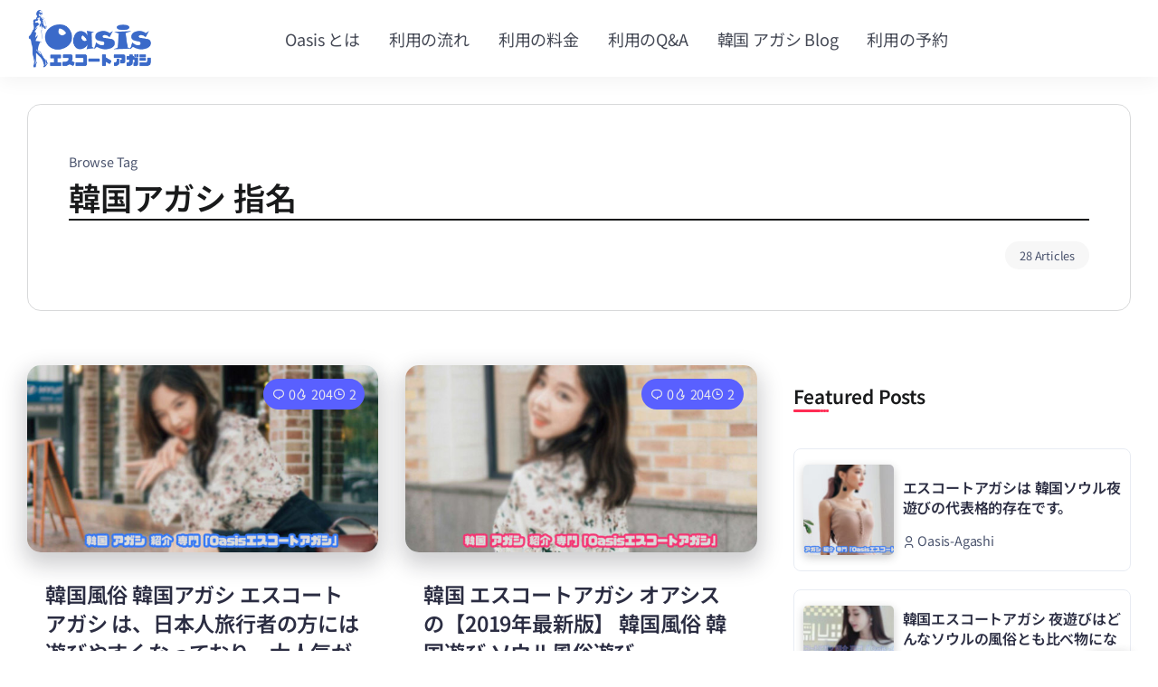

--- FILE ---
content_type: text/html; charset=UTF-8
request_url: https://oasis-agashi.com/tag/%E9%9F%93%E5%9B%BD%E3%82%A2%E3%82%AC%E3%82%B7-%E6%8C%87%E5%90%8D/
body_size: 21917
content:
<!DOCTYPE html>
<html lang="ja">
<head>
	<meta charset="UTF-8">
    <meta name="viewport" content="width=device-width, initial-scale=1">
	<link rel="profile" href="https://gmpg.org/xfn/11">
	
	<meta name='robots' content='noindex, follow' />
	<style>img:is([sizes="auto" i], [sizes^="auto," i]) { contain-intrinsic-size: 3000px 1500px }</style>
	
	<!-- This site is optimized with the Yoast SEO Premium plugin v26.2 (Yoast SEO v26.3) - https://yoast.com/wordpress/plugins/seo/ -->
	<title>韓国アガシ 指名 Archives - 韓国 アガシ エスコートアガシ oasis</title>
	<meta property="og:locale" content="ja_JP" />
	<meta property="og:type" content="article" />
	<meta property="og:url" content="https://oasis-agashi.com/tag/韓国アガシ-指名/" />
	<meta property="og:site_name" content="韓国 アガシ エスコートアガシ oasis" />
	<meta property="og:image" content="https://oasis-agashi.com/wp-content/uploads/2022/12/korea-escort-agashi-oasis-9.jpg" />
	<meta property="og:image:width" content="700" />
	<meta property="og:image:height" content="448" />
	<meta property="og:image:type" content="image/jpeg" />
	<meta name="twitter:card" content="summary_large_image" />
	<script type="application/ld+json" class="yoast-schema-graph">{"@context":"https://schema.org","@graph":[{"@type":"CollectionPage","@id":"https://oasis-agashi.com/tag/%e9%9f%93%e5%9b%bd%e3%82%a2%e3%82%ac%e3%82%b7-%e6%8c%87%e5%90%8d/","url":"https://oasis-agashi.com/tag/%e9%9f%93%e5%9b%bd%e3%82%a2%e3%82%ac%e3%82%b7-%e6%8c%87%e5%90%8d/","name":"韓国アガシ 指名 Archives - 韓国 アガシ エスコートアガシ oasis","isPartOf":{"@id":"https://oasis-agashi.com/#website"},"primaryImageOfPage":{"@id":"https://oasis-agashi.com/tag/%e9%9f%93%e5%9b%bd%e3%82%a2%e3%82%ac%e3%82%b7-%e6%8c%87%e5%90%8d/#primaryimage"},"image":{"@id":"https://oasis-agashi.com/tag/%e9%9f%93%e5%9b%bd%e3%82%a2%e3%82%ac%e3%82%b7-%e6%8c%87%e5%90%8d/#primaryimage"},"thumbnailUrl":"https://oasis-agashi.com/wp-content/uploads/2018/12/koreaagashi-escort.jpg","breadcrumb":{"@id":"https://oasis-agashi.com/tag/%e9%9f%93%e5%9b%bd%e3%82%a2%e3%82%ac%e3%82%b7-%e6%8c%87%e5%90%8d/#breadcrumb"},"inLanguage":"ja"},{"@type":"ImageObject","inLanguage":"ja","@id":"https://oasis-agashi.com/tag/%e9%9f%93%e5%9b%bd%e3%82%a2%e3%82%ac%e3%82%b7-%e6%8c%87%e5%90%8d/#primaryimage","url":"https://oasis-agashi.com/wp-content/uploads/2018/12/koreaagashi-escort.jpg","contentUrl":"https://oasis-agashi.com/wp-content/uploads/2018/12/koreaagashi-escort.jpg","width":1000,"height":531,"caption":"韓国アガシとデートができるエスコートアガシ"},{"@type":"BreadcrumbList","@id":"https://oasis-agashi.com/tag/%e9%9f%93%e5%9b%bd%e3%82%a2%e3%82%ac%e3%82%b7-%e6%8c%87%e5%90%8d/#breadcrumb","itemListElement":[{"@type":"ListItem","position":1,"name":"Home","item":"https://oasis-agashi.com/"},{"@type":"ListItem","position":2,"name":"韓国アガシ 指名"}]},{"@type":"WebSite","@id":"https://oasis-agashi.com/#website","url":"https://oasis-agashi.com/","name":"韓国 アガシ オアシス","description":"韓国 アガシ Oasis エスコートアガシ は日本人向けのエスコートアガシ専門サイト。長年日本の方だけを専門的に紹介しました。","publisher":{"@id":"https://oasis-agashi.com/#organization"},"alternateName":"最高の エスコートアガシ を紹介は、2022 年度にも最高の エスコートアガシ を紹介します。","potentialAction":[{"@type":"SearchAction","target":{"@type":"EntryPoint","urlTemplate":"https://oasis-agashi.com/?s={search_term_string}"},"query-input":{"@type":"PropertyValueSpecification","valueRequired":true,"valueName":"search_term_string"}}],"inLanguage":"ja"},{"@type":"Organization","@id":"https://oasis-agashi.com/#organization","name":"韓国 アガシ オアシス","alternateName":"韓国アガシ夜遊びエスコートアガシ紹介は、オアシスが最高です。","url":"https://oasis-agashi.com/","logo":{"@type":"ImageObject","inLanguage":"ja","@id":"https://oasis-agashi.com/#/schema/logo/image/","url":"https://oasis-agashi.com/wp-content/uploads/2022/12/korea-escort-agashi-oasis-9.jpg","contentUrl":"https://oasis-agashi.com/wp-content/uploads/2022/12/korea-escort-agashi-oasis-9.jpg","width":700,"height":448,"caption":"韓国 アガシ オアシス"},"image":{"@id":"https://oasis-agashi.com/#/schema/logo/image/"}}]}</script>
	<!-- / Yoast SEO Premium plugin. -->




<link data-minify="1" rel='stylesheet' id='bdt-uikit-css' href='https://oasis-agashi.com/wp-content/cache/min/1/wp-content/plugins/bdthemes-element-pack/assets/css/bdt-uikit.css?ver=1764778066' media='all' />
<link data-minify="1" rel='stylesheet' id='ep-helper-css' href='https://oasis-agashi.com/wp-content/cache/background-css/1/oasis-agashi.com/wp-content/cache/min/1/wp-content/plugins/bdthemes-element-pack/assets/css/ep-helper.css?ver=1764778066&wpr_t=1766300149' media='all' />
<link data-minify="1" rel='stylesheet' id='rivax-icon-css' href='https://oasis-agashi.com/wp-content/cache/min/1/wp-content/themes/kayleen/assets/css/rivax-icon.css?ver=1764778066' media='all' />
<link rel='stylesheet' id='bootstrap-grid-css' href='https://oasis-agashi.com/wp-content/themes/kayleen/assets/css/bootstrap-grid.min.css?ver=5.0.2' media='all' />
<link data-minify="1" rel='stylesheet' id='rivax-theme-style-css' href='https://oasis-agashi.com/wp-content/cache/min/1/wp-content/themes/kayleen/style.css?ver=1764778066' media='all' />
<style id='rivax-theme-style-inline-css'>
.container { max-width: 1240px; }body .elementor-section.elementor-section-boxed > .elementor-container { max-width: 1240px; }body .e-con { --container-max-width: 1240px; }.blog-archive-title, .blog-archive-title .title {}body {font-family: Noto Sans JP,sans-serif;}@media screen and (max-width: 1024px) {}
</style>
<link rel='stylesheet' id='elementor-frontend-css' href='https://oasis-agashi.com/wp-content/uploads/elementor/css/custom-frontend.min.css?ver=1764778063' media='all' />
<link rel='stylesheet' id='elementor-post-26031-css' href='https://oasis-agashi.com/wp-content/uploads/elementor/css/post-26031.css?ver=1764778063' media='all' />
<link rel='stylesheet' id='elementor-post-208-css' href='https://oasis-agashi.com/wp-content/uploads/elementor/css/post-208.css?ver=1764778071' media='all' />
<link rel='stylesheet' id='elementor-post-2598-css' href='https://oasis-agashi.com/wp-content/uploads/elementor/css/post-2598.css?ver=1764778065' media='all' />
<link rel='stylesheet' id='elementor-post-3492-css' href='https://oasis-agashi.com/wp-content/uploads/elementor/css/post-3492.css?ver=1764778065' media='all' />
<link rel='stylesheet' id='elementor-post-1053-css' href='https://oasis-agashi.com/wp-content/uploads/elementor/css/post-1053.css?ver=1764778072' media='all' />
<link rel="stylesheet" href="https://oasis-agashi.com/wp-content/cache/fonts/1/google-fonts/css/0/1/8/37a7a815bbcd4e66996901648bad0.css" data-wpr-hosted-gf-parameters="family=Noto%20Sans%20JP:100,200,300,400,500,600,700,800,900&display=swap&ver=1718004705"/><link rel="stylesheet" href="https://oasis-agashi.com/wp-content/cache/fonts/1/google-fonts/css/0/1/8/37a7a815bbcd4e66996901648bad0.css" data-wpr-hosted-gf-parameters="family=Noto%20Sans%20JP:100,200,300,400,500,600,700,800,900&display=swap&ver=1718004705"/><noscript><link rel="stylesheet" href="https://oasis-agashi.com/wp-content/cache/fonts/1/google-fonts/css/0/1/8/37a7a815bbcd4e66996901648bad0.css" data-wpr-hosted-gf-parameters="family=Noto%20Sans%20JP:100,200,300,400,500,600,700,800,900&display=swap&ver=1718004705"/></noscript><style id='rocket-lazyload-inline-css'>
.rll-youtube-player{position:relative;padding-bottom:56.23%;height:0;overflow:hidden;max-width:100%;}.rll-youtube-player:focus-within{outline: 2px solid currentColor;outline-offset: 5px;}.rll-youtube-player iframe{position:absolute;top:0;left:0;width:100%;height:100%;z-index:100;background:0 0}.rll-youtube-player img{bottom:0;display:block;left:0;margin:auto;max-width:100%;width:100%;position:absolute;right:0;top:0;border:none;height:auto;-webkit-transition:.4s all;-moz-transition:.4s all;transition:.4s all}.rll-youtube-player img:hover{-webkit-filter:brightness(75%)}.rll-youtube-player .play{height:100%;width:100%;left:0;top:0;position:absolute;background:var(--wpr-bg-fb268531-2fc6-414a-99b0-22fa45cb554d) no-repeat center;background-color: transparent !important;cursor:pointer;border:none;}.wp-embed-responsive .wp-has-aspect-ratio .rll-youtube-player{position:absolute;padding-bottom:0;width:100%;height:100%;top:0;bottom:0;left:0;right:0}
</style>
<script src="https://oasis-agashi.com/wp-includes/js/jquery/jquery.min.js?ver=3.7.1" id="jquery-core-js" data-rocket-defer defer></script>
<link rel="https://api.w.org/" href="https://oasis-agashi.com/wp-json/" /><link rel="alternate" title="JSON" type="application/json" href="https://oasis-agashi.com/wp-json/wp/v2/tags/101" /><meta name="generator" content="Elementor 3.33.0; features: e_font_icon_svg, additional_custom_breakpoints; settings: css_print_method-external, google_font-enabled, font_display-auto">
			<style>
				.e-con.e-parent:nth-of-type(n+4):not(.e-lazyloaded):not(.e-no-lazyload),
				.e-con.e-parent:nth-of-type(n+4):not(.e-lazyloaded):not(.e-no-lazyload) * {
					background-image: none !important;
				}
				@media screen and (max-height: 1024px) {
					.e-con.e-parent:nth-of-type(n+3):not(.e-lazyloaded):not(.e-no-lazyload),
					.e-con.e-parent:nth-of-type(n+3):not(.e-lazyloaded):not(.e-no-lazyload) * {
						background-image: none !important;
					}
				}
				@media screen and (max-height: 640px) {
					.e-con.e-parent:nth-of-type(n+2):not(.e-lazyloaded):not(.e-no-lazyload),
					.e-con.e-parent:nth-of-type(n+2):not(.e-lazyloaded):not(.e-no-lazyload) * {
						background-image: none !important;
					}
				}
			</style>
			<link rel="icon" href="https://oasis-agashi.com/wp-content/uploads/2018/06/cropped-kisspng-woman-clip-art-ladies-vector-5adc4f300af800.4618264815243876320449-2-32x32.jpg" sizes="32x32" />
<link rel="icon" href="https://oasis-agashi.com/wp-content/uploads/2018/06/cropped-kisspng-woman-clip-art-ladies-vector-5adc4f300af800.4618264815243876320449-2-192x192.jpg" sizes="192x192" />
<link rel="apple-touch-icon" href="https://oasis-agashi.com/wp-content/uploads/2018/06/cropped-kisspng-woman-clip-art-ladies-vector-5adc4f300af800.4618264815243876320449-2-180x180.jpg" />
<meta name="msapplication-TileImage" content="https://oasis-agashi.com/wp-content/uploads/2018/06/cropped-kisspng-woman-clip-art-ladies-vector-5adc4f300af800.4618264815243876320449-2-270x270.jpg" />
<noscript><style id="rocket-lazyload-nojs-css">.rll-youtube-player, [data-lazy-src]{display:none !important;}</style></noscript><style id="wpr-lazyload-bg-container"></style><style id="wpr-lazyload-bg-exclusion"></style>
<noscript>
<style id="wpr-lazyload-bg-nostyle">iframe[data-src]:not(.lazy-loaded),.bdt-lazy-loading{--wpr-bg-df9a4f8a-822e-4118-9de3-3bc19da63007: url('https://oasis-agashi.com/wp-content/plugins/bdthemes-element-pack/assets/images/loading.svg');}.rll-youtube-player .play{--wpr-bg-fb268531-2fc6-414a-99b0-22fa45cb554d: url('https://oasis-agashi.com/wp-content/plugins/wp-rocket/assets/img/youtube.png');}</style>
</noscript>
<script type="application/javascript">const rocket_pairs = [{"selector":"iframe[data-src]:not(.lazy-loaded),.bdt-lazy-loading","style":"iframe[data-src]:not(.lazy-loaded),.bdt-lazy-loading{--wpr-bg-df9a4f8a-822e-4118-9de3-3bc19da63007: url('https:\/\/oasis-agashi.com\/wp-content\/plugins\/bdthemes-element-pack\/assets\/images\/loading.svg');}","hash":"df9a4f8a-822e-4118-9de3-3bc19da63007","url":"https:\/\/oasis-agashi.com\/wp-content\/plugins\/bdthemes-element-pack\/assets\/images\/loading.svg"},{"selector":".rll-youtube-player .play","style":".rll-youtube-player .play{--wpr-bg-fb268531-2fc6-414a-99b0-22fa45cb554d: url('https:\/\/oasis-agashi.com\/wp-content\/plugins\/wp-rocket\/assets\/img\/youtube.png');}","hash":"fb268531-2fc6-414a-99b0-22fa45cb554d","url":"https:\/\/oasis-agashi.com\/wp-content\/plugins\/wp-rocket\/assets\/img\/youtube.png"}]; const rocket_excluded_pairs = [];</script><meta name="generator" content="WP Rocket 3.20.1.1" data-wpr-features="wpr_lazyload_css_bg_img wpr_defer_js wpr_minify_js wpr_lazyload_images wpr_lazyload_iframes wpr_minify_css wpr_preload_links wpr_host_fonts_locally wpr_desktop" /></head>

<body data-ocssl='1' class="archive tag tag-101 wp-custom-logo wp-embed-responsive wp-theme-kayleen elementor-default elementor-kit-26031">

<div data-rocket-location-hash="15cb6fefa8eddad41e6442ffbae8f648" id="site">
    <div data-rocket-location-hash="311928d2bf09756d3076423dc4ee7dcc" id="site-inner">
                <header data-rocket-location-hash="10a391b1926851f6591da5c84e7df29a" id="site-header" class="normal-header">
		<div data-elementor-type="wp-post" data-elementor-id="3492" class="elementor elementor-3492" data-elementor-settings="{&quot;element_pack_global_tooltip_width&quot;:{&quot;unit&quot;:&quot;px&quot;,&quot;size&quot;:&quot;&quot;,&quot;sizes&quot;:[]},&quot;element_pack_global_tooltip_width_tablet&quot;:{&quot;unit&quot;:&quot;px&quot;,&quot;size&quot;:&quot;&quot;,&quot;sizes&quot;:[]},&quot;element_pack_global_tooltip_width_mobile&quot;:{&quot;unit&quot;:&quot;px&quot;,&quot;size&quot;:&quot;&quot;,&quot;sizes&quot;:[]},&quot;element_pack_global_tooltip_padding&quot;:{&quot;unit&quot;:&quot;px&quot;,&quot;top&quot;:&quot;&quot;,&quot;right&quot;:&quot;&quot;,&quot;bottom&quot;:&quot;&quot;,&quot;left&quot;:&quot;&quot;,&quot;isLinked&quot;:true},&quot;element_pack_global_tooltip_padding_tablet&quot;:{&quot;unit&quot;:&quot;px&quot;,&quot;top&quot;:&quot;&quot;,&quot;right&quot;:&quot;&quot;,&quot;bottom&quot;:&quot;&quot;,&quot;left&quot;:&quot;&quot;,&quot;isLinked&quot;:true},&quot;element_pack_global_tooltip_padding_mobile&quot;:{&quot;unit&quot;:&quot;px&quot;,&quot;top&quot;:&quot;&quot;,&quot;right&quot;:&quot;&quot;,&quot;bottom&quot;:&quot;&quot;,&quot;left&quot;:&quot;&quot;,&quot;isLinked&quot;:true},&quot;element_pack_global_tooltip_border_radius&quot;:{&quot;unit&quot;:&quot;px&quot;,&quot;top&quot;:&quot;&quot;,&quot;right&quot;:&quot;&quot;,&quot;bottom&quot;:&quot;&quot;,&quot;left&quot;:&quot;&quot;,&quot;isLinked&quot;:true},&quot;element_pack_global_tooltip_border_radius_tablet&quot;:{&quot;unit&quot;:&quot;px&quot;,&quot;top&quot;:&quot;&quot;,&quot;right&quot;:&quot;&quot;,&quot;bottom&quot;:&quot;&quot;,&quot;left&quot;:&quot;&quot;,&quot;isLinked&quot;:true},&quot;element_pack_global_tooltip_border_radius_mobile&quot;:{&quot;unit&quot;:&quot;px&quot;,&quot;top&quot;:&quot;&quot;,&quot;right&quot;:&quot;&quot;,&quot;bottom&quot;:&quot;&quot;,&quot;left&quot;:&quot;&quot;,&quot;isLinked&quot;:true}}" data-elementor-post-type="rivax-template">
						<section class="elementor-section elementor-top-section elementor-element elementor-element-0c500ea elementor-section-content-middle elementor-section-boxed elementor-section-height-default elementor-section-height-default" data-id="0c500ea" data-element_type="section" data-settings="{&quot;background_background&quot;:&quot;classic&quot;}">
						<div class="elementor-container elementor-column-gap-default">
					<div class="elementor-column elementor-col-33 elementor-top-column elementor-element elementor-element-493b0de" data-id="493b0de" data-element_type="column">
			<div class="elementor-widget-wrap elementor-element-populated">
						<div class="elementor-element elementor-element-e2f8a4e elementor-widget__width-initial elementor-widget-tablet__width-initial elementor-widget-mobile__width-initial elementor-widget elementor-widget-image" data-id="e2f8a4e" data-element_type="widget" data-widget_type="image.default">
				<div class="elementor-widget-container">
																<a href="https://oasis-agashi.com/">
							<img width="250" height="115" src="data:image/svg+xml,%3Csvg%20xmlns='https://www.w3.org/2000/svg'%20viewBox='0%200%20250%20115'%3E%3C/svg%3E" class="attachment-large size-large wp-image-25403" alt="エスコートアガシ" data-lazy-src="https://oasis-agashi.com/wp-content/uploads/2018/05/korea-mama-blue.png" /><noscript><img width="250" height="115" src="https://oasis-agashi.com/wp-content/uploads/2018/05/korea-mama-blue.png" class="attachment-large size-large wp-image-25403" alt="エスコートアガシ" /></noscript>								</a>
															</div>
				</div>
					</div>
		</div>
				<div class="elementor-column elementor-col-33 elementor-top-column elementor-element elementor-element-71bde80 elementor-hidden-desktop" data-id="71bde80" data-element_type="column">
			<div class="elementor-widget-wrap elementor-element-populated">
						<div class="elementor-element elementor-element-ce682ed elementor-widget rivax-offcanvas-widget" data-id="ce682ed" data-element_type="widget" data-widget_type="rivax-offcanvas.default">
				<div class="elementor-widget-container">
					<div class="rivax-offcanvas">
    <div class="offcanvas-opener-wrapper">
        <span class="offcanvas-opener">
            <span class="hamburger">
                <span></span>
                <span></span>
                <span></span>
            </span>
        </span>
    </div>
    <div class="offcanvas-wrapper position-left">
        <div class="offcanvas-container">
            <div class="offcanvas-container-inner">
                <span class="offcanvas-closer"></span>
                <div class="offcanvas-content">
                    		<div data-elementor-type="wp-post" data-elementor-id="1180" class="elementor elementor-1180" data-elementor-settings="{&quot;element_pack_global_tooltip_width&quot;:{&quot;unit&quot;:&quot;px&quot;,&quot;size&quot;:&quot;&quot;,&quot;sizes&quot;:[]},&quot;element_pack_global_tooltip_width_tablet&quot;:{&quot;unit&quot;:&quot;px&quot;,&quot;size&quot;:&quot;&quot;,&quot;sizes&quot;:[]},&quot;element_pack_global_tooltip_width_mobile&quot;:{&quot;unit&quot;:&quot;px&quot;,&quot;size&quot;:&quot;&quot;,&quot;sizes&quot;:[]},&quot;element_pack_global_tooltip_padding&quot;:{&quot;unit&quot;:&quot;px&quot;,&quot;top&quot;:&quot;&quot;,&quot;right&quot;:&quot;&quot;,&quot;bottom&quot;:&quot;&quot;,&quot;left&quot;:&quot;&quot;,&quot;isLinked&quot;:true},&quot;element_pack_global_tooltip_padding_tablet&quot;:{&quot;unit&quot;:&quot;px&quot;,&quot;top&quot;:&quot;&quot;,&quot;right&quot;:&quot;&quot;,&quot;bottom&quot;:&quot;&quot;,&quot;left&quot;:&quot;&quot;,&quot;isLinked&quot;:true},&quot;element_pack_global_tooltip_padding_mobile&quot;:{&quot;unit&quot;:&quot;px&quot;,&quot;top&quot;:&quot;&quot;,&quot;right&quot;:&quot;&quot;,&quot;bottom&quot;:&quot;&quot;,&quot;left&quot;:&quot;&quot;,&quot;isLinked&quot;:true},&quot;element_pack_global_tooltip_border_radius&quot;:{&quot;unit&quot;:&quot;px&quot;,&quot;top&quot;:&quot;&quot;,&quot;right&quot;:&quot;&quot;,&quot;bottom&quot;:&quot;&quot;,&quot;left&quot;:&quot;&quot;,&quot;isLinked&quot;:true},&quot;element_pack_global_tooltip_border_radius_tablet&quot;:{&quot;unit&quot;:&quot;px&quot;,&quot;top&quot;:&quot;&quot;,&quot;right&quot;:&quot;&quot;,&quot;bottom&quot;:&quot;&quot;,&quot;left&quot;:&quot;&quot;,&quot;isLinked&quot;:true},&quot;element_pack_global_tooltip_border_radius_mobile&quot;:{&quot;unit&quot;:&quot;px&quot;,&quot;top&quot;:&quot;&quot;,&quot;right&quot;:&quot;&quot;,&quot;bottom&quot;:&quot;&quot;,&quot;left&quot;:&quot;&quot;,&quot;isLinked&quot;:true}}" data-elementor-post-type="rivax-template">
						<section class="elementor-section elementor-top-section elementor-element elementor-element-6167397 elementor-section-boxed elementor-section-height-default elementor-section-height-default" data-id="6167397" data-element_type="section">
						<div class="elementor-container elementor-column-gap-default">
					<div class="elementor-column elementor-col-100 elementor-top-column elementor-element elementor-element-9541217" data-id="9541217" data-element_type="column">
			<div class="elementor-widget-wrap elementor-element-populated">
						<div class="elementor-element elementor-element-8d5a8c3 elementor-widget rivax-site-logo-widget" data-id="8d5a8c3" data-element_type="widget" data-widget_type="rivax-site-logo.default">
				<div class="elementor-widget-container">
					
<div class="rivax-logo">

        <a rel="home" href="https://oasis-agashi.com/" title="韓国 アガシ エスコートアガシ oasis">
        <picture class="rivax-logo-image">
            
            
            <img src="data:image/svg+xml,%3Csvg%20xmlns='https://www.w3.org/2000/svg'%20viewBox='0%200%20250%20115'%3E%3C/svg%3E" alt="韓国 アガシ エスコートアガシ oasis" width="250" height="115" data-lazy-src="https://oasis-agashi.com/wp-content/uploads/2018/05/korea-mama-blue.png"><noscript><img src="https://oasis-agashi.com/wp-content/uploads/2018/05/korea-mama-blue.png" alt="韓国 アガシ エスコートアガシ oasis" width="250" height="115"></noscript>
        </picture>
    </a>
    
    </div>				</div>
				</div>
				<div class="elementor-element elementor-element-280e54c elementor-widget rivax-navigation-widget" data-id="280e54c" data-element_type="widget" data-widget_type="rivax-navigation.default">
				<div class="elementor-widget-container">
					<nav class="header-vertical-nav"><ul id="menu-oasis-main" class="menu"><li id="menu-item-22801" class="menu-item menu-item-type-post_type menu-item-object-page menu-item-22801"><a target="_blank" href="https://oasis-agashi.com/escort-agassi-oasis/"><span>Oasis とは</span></a></li>
<li id="menu-item-22722" class="menu-item menu-item-type-post_type menu-item-object-page menu-item-22722"><a target="_blank" href="https://oasis-agashi.com/escort-agashi-flow/"><span>利用の流れ</span></a></li>
<li id="menu-item-22721" class="menu-item menu-item-type-post_type menu-item-object-page menu-item-22721"><a target="_blank" href="https://oasis-agashi.com/escort-agashi-price/"><span>利用の料金</span></a></li>
<li id="menu-item-22902" class="menu-item menu-item-type-post_type menu-item-object-page menu-item-22902"><a target="_blank" href="https://oasis-agashi.com/escort-agashi-qa/"><span>利用のQ&#038;A</span></a></li>
<li id="menu-item-22720" class="menu-item menu-item-type-post_type menu-item-object-page current_page_parent menu-item-22720"><a target="_blank" href="https://oasis-agashi.com/escort-agashi-blog/"><span>韓国 アガシ Blog</span></a></li>
<li id="menu-item-23135" class="menu-item menu-item-type-post_type menu-item-object-page menu-item-23135"><a target="_blank" href="https://oasis-agashi.com/escort-agassi-reservation/"><span>利用の予約</span></a></li>
</ul></nav>				</div>
				</div>
					</div>
		</div>
					</div>
		</section>
				</div>
		                </div>
            </div>
        </div>
    </div>
</div>
				</div>
				</div>
					</div>
		</div>
				<div class="elementor-column elementor-col-33 elementor-top-column elementor-element elementor-element-497db70 elementor-hidden-tablet elementor-hidden-mobile" data-id="497db70" data-element_type="column">
			<div class="elementor-widget-wrap elementor-element-populated">
						<div class="elementor-element elementor-element-a251d77 elementor-widget rivax-navigation-widget" data-id="a251d77" data-element_type="widget" data-widget_type="rivax-navigation.default">
				<div class="elementor-widget-container">
					<nav class="rivax-header-nav-wrapper "><ul id="menu-oasis-main-1" class="rivax-header-nav"><li class="menu-item menu-item-type-post_type menu-item-object-page menu-item-22801"><a target="_blank" href="https://oasis-agashi.com/escort-agassi-oasis/"><span>Oasis とは</span></a></li>
<li class="menu-item menu-item-type-post_type menu-item-object-page menu-item-22722"><a target="_blank" href="https://oasis-agashi.com/escort-agashi-flow/"><span>利用の流れ</span></a></li>
<li class="menu-item menu-item-type-post_type menu-item-object-page menu-item-22721"><a target="_blank" href="https://oasis-agashi.com/escort-agashi-price/"><span>利用の料金</span></a></li>
<li class="menu-item menu-item-type-post_type menu-item-object-page menu-item-22902"><a target="_blank" href="https://oasis-agashi.com/escort-agashi-qa/"><span>利用のQ&#038;A</span></a></li>
<li class="menu-item menu-item-type-post_type menu-item-object-page current_page_parent menu-item-22720"><a target="_blank" href="https://oasis-agashi.com/escort-agashi-blog/"><span>韓国 アガシ Blog</span></a></li>
<li class="menu-item menu-item-type-post_type menu-item-object-page menu-item-23135"><a target="_blank" href="https://oasis-agashi.com/escort-agassi-reservation/"><span>利用の予約</span></a></li>
</ul></nav>				</div>
				</div>
					</div>
		</div>
					</div>
		</section>
				</div>
		</header>
        <header data-rocket-location-hash="01d68e3d9dcd6e582b828a34597b2b56" id="site-sticky-header">
    		<div data-elementor-type="wp-post" data-elementor-id="3492" class="elementor elementor-3492" data-elementor-settings="{&quot;element_pack_global_tooltip_width&quot;:{&quot;unit&quot;:&quot;px&quot;,&quot;size&quot;:&quot;&quot;,&quot;sizes&quot;:[]},&quot;element_pack_global_tooltip_width_tablet&quot;:{&quot;unit&quot;:&quot;px&quot;,&quot;size&quot;:&quot;&quot;,&quot;sizes&quot;:[]},&quot;element_pack_global_tooltip_width_mobile&quot;:{&quot;unit&quot;:&quot;px&quot;,&quot;size&quot;:&quot;&quot;,&quot;sizes&quot;:[]},&quot;element_pack_global_tooltip_padding&quot;:{&quot;unit&quot;:&quot;px&quot;,&quot;top&quot;:&quot;&quot;,&quot;right&quot;:&quot;&quot;,&quot;bottom&quot;:&quot;&quot;,&quot;left&quot;:&quot;&quot;,&quot;isLinked&quot;:true},&quot;element_pack_global_tooltip_padding_tablet&quot;:{&quot;unit&quot;:&quot;px&quot;,&quot;top&quot;:&quot;&quot;,&quot;right&quot;:&quot;&quot;,&quot;bottom&quot;:&quot;&quot;,&quot;left&quot;:&quot;&quot;,&quot;isLinked&quot;:true},&quot;element_pack_global_tooltip_padding_mobile&quot;:{&quot;unit&quot;:&quot;px&quot;,&quot;top&quot;:&quot;&quot;,&quot;right&quot;:&quot;&quot;,&quot;bottom&quot;:&quot;&quot;,&quot;left&quot;:&quot;&quot;,&quot;isLinked&quot;:true},&quot;element_pack_global_tooltip_border_radius&quot;:{&quot;unit&quot;:&quot;px&quot;,&quot;top&quot;:&quot;&quot;,&quot;right&quot;:&quot;&quot;,&quot;bottom&quot;:&quot;&quot;,&quot;left&quot;:&quot;&quot;,&quot;isLinked&quot;:true},&quot;element_pack_global_tooltip_border_radius_tablet&quot;:{&quot;unit&quot;:&quot;px&quot;,&quot;top&quot;:&quot;&quot;,&quot;right&quot;:&quot;&quot;,&quot;bottom&quot;:&quot;&quot;,&quot;left&quot;:&quot;&quot;,&quot;isLinked&quot;:true},&quot;element_pack_global_tooltip_border_radius_mobile&quot;:{&quot;unit&quot;:&quot;px&quot;,&quot;top&quot;:&quot;&quot;,&quot;right&quot;:&quot;&quot;,&quot;bottom&quot;:&quot;&quot;,&quot;left&quot;:&quot;&quot;,&quot;isLinked&quot;:true}}" data-elementor-post-type="rivax-template">
						<section class="elementor-section elementor-top-section elementor-element elementor-element-0c500ea elementor-section-content-middle elementor-section-boxed elementor-section-height-default elementor-section-height-default" data-id="0c500ea" data-element_type="section" data-settings="{&quot;background_background&quot;:&quot;classic&quot;}">
						<div class="elementor-container elementor-column-gap-default">
					<div class="elementor-column elementor-col-33 elementor-top-column elementor-element elementor-element-493b0de" data-id="493b0de" data-element_type="column">
			<div class="elementor-widget-wrap elementor-element-populated">
						<div class="elementor-element elementor-element-e2f8a4e elementor-widget__width-initial elementor-widget-tablet__width-initial elementor-widget-mobile__width-initial elementor-widget elementor-widget-image" data-id="e2f8a4e" data-element_type="widget" data-widget_type="image.default">
				<div class="elementor-widget-container">
																<a href="https://oasis-agashi.com/">
							<img width="250" height="115" src="data:image/svg+xml,%3Csvg%20xmlns='https://www.w3.org/2000/svg'%20viewBox='0%200%20250%20115'%3E%3C/svg%3E" class="attachment-large size-large wp-image-25403" alt="エスコートアガシ" data-lazy-src="https://oasis-agashi.com/wp-content/uploads/2018/05/korea-mama-blue.png" /><noscript><img width="250" height="115" src="https://oasis-agashi.com/wp-content/uploads/2018/05/korea-mama-blue.png" class="attachment-large size-large wp-image-25403" alt="エスコートアガシ" /></noscript>								</a>
															</div>
				</div>
					</div>
		</div>
				<div class="elementor-column elementor-col-33 elementor-top-column elementor-element elementor-element-71bde80 elementor-hidden-desktop" data-id="71bde80" data-element_type="column">
			<div class="elementor-widget-wrap elementor-element-populated">
						<div class="elementor-element elementor-element-ce682ed elementor-widget rivax-offcanvas-widget" data-id="ce682ed" data-element_type="widget" data-widget_type="rivax-offcanvas.default">
				<div class="elementor-widget-container">
					<div class="rivax-offcanvas">
    <div class="offcanvas-opener-wrapper">
        <span class="offcanvas-opener">
            <span class="hamburger">
                <span></span>
                <span></span>
                <span></span>
            </span>
        </span>
    </div>
    <div class="offcanvas-wrapper position-left">
        <div class="offcanvas-container">
            <div class="offcanvas-container-inner">
                <span class="offcanvas-closer"></span>
                <div class="offcanvas-content">
                    		<div data-elementor-type="wp-post" data-elementor-id="1180" class="elementor elementor-1180" data-elementor-settings="{&quot;element_pack_global_tooltip_width&quot;:{&quot;unit&quot;:&quot;px&quot;,&quot;size&quot;:&quot;&quot;,&quot;sizes&quot;:[]},&quot;element_pack_global_tooltip_width_tablet&quot;:{&quot;unit&quot;:&quot;px&quot;,&quot;size&quot;:&quot;&quot;,&quot;sizes&quot;:[]},&quot;element_pack_global_tooltip_width_mobile&quot;:{&quot;unit&quot;:&quot;px&quot;,&quot;size&quot;:&quot;&quot;,&quot;sizes&quot;:[]},&quot;element_pack_global_tooltip_padding&quot;:{&quot;unit&quot;:&quot;px&quot;,&quot;top&quot;:&quot;&quot;,&quot;right&quot;:&quot;&quot;,&quot;bottom&quot;:&quot;&quot;,&quot;left&quot;:&quot;&quot;,&quot;isLinked&quot;:true},&quot;element_pack_global_tooltip_padding_tablet&quot;:{&quot;unit&quot;:&quot;px&quot;,&quot;top&quot;:&quot;&quot;,&quot;right&quot;:&quot;&quot;,&quot;bottom&quot;:&quot;&quot;,&quot;left&quot;:&quot;&quot;,&quot;isLinked&quot;:true},&quot;element_pack_global_tooltip_padding_mobile&quot;:{&quot;unit&quot;:&quot;px&quot;,&quot;top&quot;:&quot;&quot;,&quot;right&quot;:&quot;&quot;,&quot;bottom&quot;:&quot;&quot;,&quot;left&quot;:&quot;&quot;,&quot;isLinked&quot;:true},&quot;element_pack_global_tooltip_border_radius&quot;:{&quot;unit&quot;:&quot;px&quot;,&quot;top&quot;:&quot;&quot;,&quot;right&quot;:&quot;&quot;,&quot;bottom&quot;:&quot;&quot;,&quot;left&quot;:&quot;&quot;,&quot;isLinked&quot;:true},&quot;element_pack_global_tooltip_border_radius_tablet&quot;:{&quot;unit&quot;:&quot;px&quot;,&quot;top&quot;:&quot;&quot;,&quot;right&quot;:&quot;&quot;,&quot;bottom&quot;:&quot;&quot;,&quot;left&quot;:&quot;&quot;,&quot;isLinked&quot;:true},&quot;element_pack_global_tooltip_border_radius_mobile&quot;:{&quot;unit&quot;:&quot;px&quot;,&quot;top&quot;:&quot;&quot;,&quot;right&quot;:&quot;&quot;,&quot;bottom&quot;:&quot;&quot;,&quot;left&quot;:&quot;&quot;,&quot;isLinked&quot;:true}}" data-elementor-post-type="rivax-template">
						<section class="elementor-section elementor-top-section elementor-element elementor-element-6167397 elementor-section-boxed elementor-section-height-default elementor-section-height-default" data-id="6167397" data-element_type="section">
						<div class="elementor-container elementor-column-gap-default">
					<div class="elementor-column elementor-col-100 elementor-top-column elementor-element elementor-element-9541217" data-id="9541217" data-element_type="column">
			<div class="elementor-widget-wrap elementor-element-populated">
						<div class="elementor-element elementor-element-8d5a8c3 elementor-widget rivax-site-logo-widget" data-id="8d5a8c3" data-element_type="widget" data-widget_type="rivax-site-logo.default">
				<div class="elementor-widget-container">
					
<div class="rivax-logo">

        <a rel="home" href="https://oasis-agashi.com/" title="韓国 アガシ エスコートアガシ oasis">
        <picture class="rivax-logo-image">
            
            
            <img src="data:image/svg+xml,%3Csvg%20xmlns='https://www.w3.org/2000/svg'%20viewBox='0%200%20250%20115'%3E%3C/svg%3E" alt="韓国 アガシ エスコートアガシ oasis" width="250" height="115" data-lazy-src="https://oasis-agashi.com/wp-content/uploads/2018/05/korea-mama-blue.png"><noscript><img src="https://oasis-agashi.com/wp-content/uploads/2018/05/korea-mama-blue.png" alt="韓国 アガシ エスコートアガシ oasis" width="250" height="115"></noscript>
        </picture>
    </a>
    
    </div>				</div>
				</div>
				<div class="elementor-element elementor-element-280e54c elementor-widget rivax-navigation-widget" data-id="280e54c" data-element_type="widget" data-widget_type="rivax-navigation.default">
				<div class="elementor-widget-container">
					<nav class="header-vertical-nav"><ul id="menu-oasis-main-2" class="menu"><li class="menu-item menu-item-type-post_type menu-item-object-page menu-item-22801"><a target="_blank" href="https://oasis-agashi.com/escort-agassi-oasis/"><span>Oasis とは</span></a></li>
<li class="menu-item menu-item-type-post_type menu-item-object-page menu-item-22722"><a target="_blank" href="https://oasis-agashi.com/escort-agashi-flow/"><span>利用の流れ</span></a></li>
<li class="menu-item menu-item-type-post_type menu-item-object-page menu-item-22721"><a target="_blank" href="https://oasis-agashi.com/escort-agashi-price/"><span>利用の料金</span></a></li>
<li class="menu-item menu-item-type-post_type menu-item-object-page menu-item-22902"><a target="_blank" href="https://oasis-agashi.com/escort-agashi-qa/"><span>利用のQ&#038;A</span></a></li>
<li class="menu-item menu-item-type-post_type menu-item-object-page current_page_parent menu-item-22720"><a target="_blank" href="https://oasis-agashi.com/escort-agashi-blog/"><span>韓国 アガシ Blog</span></a></li>
<li class="menu-item menu-item-type-post_type menu-item-object-page menu-item-23135"><a target="_blank" href="https://oasis-agashi.com/escort-agassi-reservation/"><span>利用の予約</span></a></li>
</ul></nav>				</div>
				</div>
					</div>
		</div>
					</div>
		</section>
				</div>
		                </div>
            </div>
        </div>
    </div>
</div>
				</div>
				</div>
					</div>
		</div>
				<div class="elementor-column elementor-col-33 elementor-top-column elementor-element elementor-element-497db70 elementor-hidden-tablet elementor-hidden-mobile" data-id="497db70" data-element_type="column">
			<div class="elementor-widget-wrap elementor-element-populated">
						<div class="elementor-element elementor-element-a251d77 elementor-widget rivax-navigation-widget" data-id="a251d77" data-element_type="widget" data-widget_type="rivax-navigation.default">
				<div class="elementor-widget-container">
					<nav class="rivax-header-nav-wrapper "><ul id="menu-oasis-main-3" class="rivax-header-nav"><li class="menu-item menu-item-type-post_type menu-item-object-page menu-item-22801"><a target="_blank" href="https://oasis-agashi.com/escort-agassi-oasis/"><span>Oasis とは</span></a></li>
<li class="menu-item menu-item-type-post_type menu-item-object-page menu-item-22722"><a target="_blank" href="https://oasis-agashi.com/escort-agashi-flow/"><span>利用の流れ</span></a></li>
<li class="menu-item menu-item-type-post_type menu-item-object-page menu-item-22721"><a target="_blank" href="https://oasis-agashi.com/escort-agashi-price/"><span>利用の料金</span></a></li>
<li class="menu-item menu-item-type-post_type menu-item-object-page menu-item-22902"><a target="_blank" href="https://oasis-agashi.com/escort-agashi-qa/"><span>利用のQ&#038;A</span></a></li>
<li class="menu-item menu-item-type-post_type menu-item-object-page current_page_parent menu-item-22720"><a target="_blank" href="https://oasis-agashi.com/escort-agashi-blog/"><span>韓国 アガシ Blog</span></a></li>
<li class="menu-item menu-item-type-post_type menu-item-object-page menu-item-23135"><a target="_blank" href="https://oasis-agashi.com/escort-agassi-reservation/"><span>利用の予約</span></a></li>
</ul></nav>				</div>
				</div>
					</div>
		</div>
					</div>
		</section>
				</div>
		</header>
    <main data-rocket-location-hash="2e09aa35265b51ca4b3489feb77f9769" class="main-wrapper">
        <div class="content-wrapper">
            
<div class="container">
    <div class="row">
        <div class="col-12">
            <div class="blog-archive-title radius">
		                            <span class="sub-title">Browse Tag</span>
                    <h1 class="title">韓国アガシ 指名</h1>
			                            <div class="post-count"><span>28 Articles</span></div>
			                    </div>
        </div>
    </div>
</div>
            		<div data-elementor-type="wp-post" data-elementor-id="1053" class="elementor elementor-1053" data-elementor-settings="{&quot;element_pack_global_tooltip_width&quot;:{&quot;unit&quot;:&quot;px&quot;,&quot;size&quot;:&quot;&quot;,&quot;sizes&quot;:[]},&quot;element_pack_global_tooltip_width_tablet&quot;:{&quot;unit&quot;:&quot;px&quot;,&quot;size&quot;:&quot;&quot;,&quot;sizes&quot;:[]},&quot;element_pack_global_tooltip_width_mobile&quot;:{&quot;unit&quot;:&quot;px&quot;,&quot;size&quot;:&quot;&quot;,&quot;sizes&quot;:[]},&quot;element_pack_global_tooltip_padding&quot;:{&quot;unit&quot;:&quot;px&quot;,&quot;top&quot;:&quot;&quot;,&quot;right&quot;:&quot;&quot;,&quot;bottom&quot;:&quot;&quot;,&quot;left&quot;:&quot;&quot;,&quot;isLinked&quot;:true},&quot;element_pack_global_tooltip_padding_tablet&quot;:{&quot;unit&quot;:&quot;px&quot;,&quot;top&quot;:&quot;&quot;,&quot;right&quot;:&quot;&quot;,&quot;bottom&quot;:&quot;&quot;,&quot;left&quot;:&quot;&quot;,&quot;isLinked&quot;:true},&quot;element_pack_global_tooltip_padding_mobile&quot;:{&quot;unit&quot;:&quot;px&quot;,&quot;top&quot;:&quot;&quot;,&quot;right&quot;:&quot;&quot;,&quot;bottom&quot;:&quot;&quot;,&quot;left&quot;:&quot;&quot;,&quot;isLinked&quot;:true},&quot;element_pack_global_tooltip_border_radius&quot;:{&quot;unit&quot;:&quot;px&quot;,&quot;top&quot;:&quot;&quot;,&quot;right&quot;:&quot;&quot;,&quot;bottom&quot;:&quot;&quot;,&quot;left&quot;:&quot;&quot;,&quot;isLinked&quot;:true},&quot;element_pack_global_tooltip_border_radius_tablet&quot;:{&quot;unit&quot;:&quot;px&quot;,&quot;top&quot;:&quot;&quot;,&quot;right&quot;:&quot;&quot;,&quot;bottom&quot;:&quot;&quot;,&quot;left&quot;:&quot;&quot;,&quot;isLinked&quot;:true},&quot;element_pack_global_tooltip_border_radius_mobile&quot;:{&quot;unit&quot;:&quot;px&quot;,&quot;top&quot;:&quot;&quot;,&quot;right&quot;:&quot;&quot;,&quot;bottom&quot;:&quot;&quot;,&quot;left&quot;:&quot;&quot;,&quot;isLinked&quot;:true}}" data-elementor-post-type="rivax-template">
						<section class="elementor-section elementor-top-section elementor-element elementor-element-5d9bfeb elementor-section-boxed elementor-section-height-default elementor-section-height-default" data-id="5d9bfeb" data-element_type="section">
						<div class="elementor-container elementor-column-gap-default">
					<div class="elementor-column elementor-col-66 elementor-top-column elementor-element elementor-element-86d3598" data-id="86d3598" data-element_type="column">
			<div class="elementor-widget-wrap elementor-element-populated">
						<div class="elementor-element elementor-element-6e65d58 elementor-widget rivax-post-modern-widget" data-id="6e65d58" data-element_type="widget" data-widget_type="rivax-post-modern.default">
				<div class="elementor-widget-container">
					<div class="rivax-posts-container">
    <div class="rivax-posts-wrapper layout-grid">
                <div class="post-item">
    <article class="post-wrapper post-24273 post type-post status-publish format-standard has-post-thumbnail hentry category-113 category-100 category-114 category-89 category-99 tag-84 tag-86 tag-105">
                <div class="image-wrapper">
            <img fetchpriority="high" width="400" height="212" src="data:image/svg+xml,%3Csvg%20xmlns='https://www.w3.org/2000/svg'%20viewBox='0%200%20400%20212'%3E%3C/svg%3E" class="attachment-rivax-small-tall size-rivax-small-tall wp-post-image" alt="韓国風俗 韓国アガシ エスコートアガシ" title="韓国風俗 韓国アガシ エスコートアガシ は、日本人旅行者の方には遊びやすくなっており、大人気があります。" decoding="async" data-lazy-srcset="https://oasis-agashi.com/wp-content/uploads/2019/02/korea-escort-asobi.jpg 1000w, https://oasis-agashi.com/wp-content/uploads/2019/02/korea-escort-asobi-300x159.jpg 300w, https://oasis-agashi.com/wp-content/uploads/2019/02/korea-escort-asobi-768x408.jpg 768w, https://oasis-agashi.com/wp-content/uploads/2019/02/korea-escort-asobi-960x510.jpg 960w, https://oasis-agashi.com/wp-content/uploads/2019/02/korea-escort-asobi-753x400.jpg 753w, https://oasis-agashi.com/wp-content/uploads/2019/02/korea-escort-asobi-585x311.jpg 585w" data-lazy-sizes="(max-width: 400px) 100vw, 400px" data-lazy-src="https://oasis-agashi.com/wp-content/uploads/2019/02/korea-escort-asobi.jpg" /><noscript><img fetchpriority="high" width="400" height="212" src="https://oasis-agashi.com/wp-content/uploads/2019/02/korea-escort-asobi.jpg" class="attachment-rivax-small-tall size-rivax-small-tall wp-post-image" alt="韓国風俗 韓国アガシ エスコートアガシ" title="韓国風俗 韓国アガシ エスコートアガシ は、日本人旅行者の方には遊びやすくなっており、大人気があります。" decoding="async" srcset="https://oasis-agashi.com/wp-content/uploads/2019/02/korea-escort-asobi.jpg 1000w, https://oasis-agashi.com/wp-content/uploads/2019/02/korea-escort-asobi-300x159.jpg 300w, https://oasis-agashi.com/wp-content/uploads/2019/02/korea-escort-asobi-768x408.jpg 768w, https://oasis-agashi.com/wp-content/uploads/2019/02/korea-escort-asobi-960x510.jpg 960w, https://oasis-agashi.com/wp-content/uploads/2019/02/korea-escort-asobi-753x400.jpg 753w, https://oasis-agashi.com/wp-content/uploads/2019/02/korea-escort-asobi-585x311.jpg 585w" sizes="(max-width: 400px) 100vw, 400px" /></noscript>            <a class="image-link rivax-position-cover" href="https://oasis-agashi.com/%e9%9f%93%e5%9b%bd%e9%a2%a8%e4%bf%97-%e9%9f%93%e5%9b%bd%e3%82%a2%e3%82%ac%e3%82%b7-%e3%82%a8%e3%82%b9%e3%82%b3%e3%83%bc%e3%83%88%e3%82%a2%e3%82%ac%e3%82%b7/"></a>            <div class="rivax-position-bottom">
                                            </div>
                    <div class="top-content">
                        <span class="top-comments" title="Comments"><i class="ri-chat-1-line"></i>0</span>
            
                            <span class="top-views" title="Views"><i class="ri-fire-line"></i>204</span>
            
                            <span class="top-reading-time" title="Reading Time"><i class="ri-time-line"></i>2</span>
                    </div>
                            </div>
                <div class="content-wrapper">
                                <h3 class="title">
        <a href="https://oasis-agashi.com/%e9%9f%93%e5%9b%bd%e9%a2%a8%e4%bf%97-%e9%9f%93%e5%9b%bd%e3%82%a2%e3%82%ac%e3%82%b7-%e3%82%a8%e3%82%b9%e3%82%b3%e3%83%bc%e3%83%88%e3%82%a2%e3%82%ac%e3%82%b7/" class="title-animation-underline" title="韓国風俗 韓国アガシ エスコートアガシ は、日本人旅行者の方には遊びやすくなっており、大人気があります。">
            韓国風俗 韓国アガシ エスコートアガシ は、日本人旅行者の方には遊びやすくなっており、大人気があります。        </a>
        </h3>
                    <div class="meta-wrapper">
                        <div class="author-wrapper">
            <img alt='' src="data:image/svg+xml,%3Csvg%20xmlns='https://www.w3.org/2000/svg'%20viewBox='0%200%2060%2060'%3E%3C/svg%3E" data-lazy-srcset='https://secure.gravatar.com/avatar/68ccae40d199b789b5ad34e7a197dbb7887a216b4710be0ac649173b5d170f9b?s=120&#038;r=g 2x' class='avatar avatar-60 photo' height='60' width='60' decoding='async' data-lazy-src="https://secure.gravatar.com/avatar/68ccae40d199b789b5ad34e7a197dbb7887a216b4710be0ac649173b5d170f9b?s=60&#038;r=g"/><noscript><img alt='' src='https://secure.gravatar.com/avatar/68ccae40d199b789b5ad34e7a197dbb7887a216b4710be0ac649173b5d170f9b?s=60&#038;r=g' srcset='https://secure.gravatar.com/avatar/68ccae40d199b789b5ad34e7a197dbb7887a216b4710be0ac649173b5d170f9b?s=120&#038;r=g 2x' class='avatar avatar-60 photo' height='60' width='60' decoding='async'/></noscript>                <span class="by">by</span>
                            <a href="https://oasis-agashi.com/author/oasis-agashi/">
                oasis-agashi            </a>
        </div>
                                <div class="date">
            <i class="ri-calendar-line"></i>
            2019年2月22日        </div>

                                            </div>
            <p class="excerpt">韓国風俗 韓国アガシ エスコートアガシ は、韓国独自の韓国風俗です！ 韓国夜遊び...</p>                    <div class="rivax-read-more-wrapper">
            <a href="https://oasis-agashi.com/%e9%9f%93%e5%9b%bd%e9%a2%a8%e4%bf%97-%e9%9f%93%e5%9b%bd%e3%82%a2%e3%82%ac%e3%82%b7-%e3%82%a8%e3%82%b9%e3%82%b3%e3%83%bc%e3%83%88%e3%82%a2%e3%82%ac%e3%82%b7/" class="rivax-read-more style-default">
                <span class="read-more-title">Read More</span>
                            </a>
        </div>
                </div>
    </article>
</div><div class="post-item">
    <article class="post-wrapper post-24869 post type-post status-publish format-standard has-post-thumbnail hentry category-113 category-114 category-89 category-116 tag-84 tag-111 tag-86 tag-105 tag-117">
                <div class="image-wrapper">
            <img width="400" height="212" src="data:image/svg+xml,%3Csvg%20xmlns='https://www.w3.org/2000/svg'%20viewBox='0%200%20400%20212'%3E%3C/svg%3E" class="attachment-rivax-small-tall size-rivax-small-tall wp-post-image" alt="韓国 エスコートアガシ オアシス" title="韓国 エスコートアガシ オアシス の【2019年最新版】 韓国風俗 韓国遊び ソウル風俗遊び" decoding="async" data-lazy-srcset="https://oasis-agashi.com/wp-content/uploads/2019/07/korea_fuzoku_2019.jpg 1000w, https://oasis-agashi.com/wp-content/uploads/2019/07/korea_fuzoku_2019-300x159.jpg 300w, https://oasis-agashi.com/wp-content/uploads/2019/07/korea_fuzoku_2019-768x408.jpg 768w, https://oasis-agashi.com/wp-content/uploads/2019/07/korea_fuzoku_2019-960x510.jpg 960w, https://oasis-agashi.com/wp-content/uploads/2019/07/korea_fuzoku_2019-753x400.jpg 753w, https://oasis-agashi.com/wp-content/uploads/2019/07/korea_fuzoku_2019-585x311.jpg 585w" data-lazy-sizes="(max-width: 400px) 100vw, 400px" data-lazy-src="https://oasis-agashi.com/wp-content/uploads/2019/07/korea_fuzoku_2019.jpg" /><noscript><img loading="lazy" width="400" height="212" src="https://oasis-agashi.com/wp-content/uploads/2019/07/korea_fuzoku_2019.jpg" class="attachment-rivax-small-tall size-rivax-small-tall wp-post-image" alt="韓国 エスコートアガシ オアシス" title="韓国 エスコートアガシ オアシス の【2019年最新版】 韓国風俗 韓国遊び ソウル風俗遊び" decoding="async" srcset="https://oasis-agashi.com/wp-content/uploads/2019/07/korea_fuzoku_2019.jpg 1000w, https://oasis-agashi.com/wp-content/uploads/2019/07/korea_fuzoku_2019-300x159.jpg 300w, https://oasis-agashi.com/wp-content/uploads/2019/07/korea_fuzoku_2019-768x408.jpg 768w, https://oasis-agashi.com/wp-content/uploads/2019/07/korea_fuzoku_2019-960x510.jpg 960w, https://oasis-agashi.com/wp-content/uploads/2019/07/korea_fuzoku_2019-753x400.jpg 753w, https://oasis-agashi.com/wp-content/uploads/2019/07/korea_fuzoku_2019-585x311.jpg 585w" sizes="(max-width: 400px) 100vw, 400px" /></noscript>            <a class="image-link rivax-position-cover" href="https://oasis-agashi.com/%e9%9f%93%e5%9b%bd-%e3%82%a8%e3%82%b9%e3%82%b3%e3%83%bc%e3%83%88%e3%82%a2%e3%82%ac%e3%82%b7-%e3%82%aa%e3%82%a2%e3%82%b7%e3%82%b9/"></a>            <div class="rivax-position-bottom">
                                            </div>
                    <div class="top-content">
                        <span class="top-comments" title="Comments"><i class="ri-chat-1-line"></i>0</span>
            
                            <span class="top-views" title="Views"><i class="ri-fire-line"></i>204</span>
            
                            <span class="top-reading-time" title="Reading Time"><i class="ri-time-line"></i>2</span>
                    </div>
                            </div>
                <div class="content-wrapper">
                                <h3 class="title">
        <a href="https://oasis-agashi.com/%e9%9f%93%e5%9b%bd-%e3%82%a8%e3%82%b9%e3%82%b3%e3%83%bc%e3%83%88%e3%82%a2%e3%82%ac%e3%82%b7-%e3%82%aa%e3%82%a2%e3%82%b7%e3%82%b9/" class="title-animation-underline" title="韓国 エスコートアガシ オアシス の【2019年最新版】 韓国風俗 韓国遊び ソウル風俗遊び">
            韓国 エスコートアガシ オアシス の【2019年最新版】 韓国風俗 韓国遊び ソウル風俗遊び        </a>
        </h3>
                    <div class="meta-wrapper">
                        <div class="author-wrapper">
            <img alt='' src="data:image/svg+xml,%3Csvg%20xmlns='https://www.w3.org/2000/svg'%20viewBox='0%200%2060%2060'%3E%3C/svg%3E" data-lazy-srcset='https://secure.gravatar.com/avatar/68ccae40d199b789b5ad34e7a197dbb7887a216b4710be0ac649173b5d170f9b?s=120&#038;r=g 2x' class='avatar avatar-60 photo' height='60' width='60' decoding='async' data-lazy-src="https://secure.gravatar.com/avatar/68ccae40d199b789b5ad34e7a197dbb7887a216b4710be0ac649173b5d170f9b?s=60&#038;r=g"/><noscript><img alt='' src='https://secure.gravatar.com/avatar/68ccae40d199b789b5ad34e7a197dbb7887a216b4710be0ac649173b5d170f9b?s=60&#038;r=g' srcset='https://secure.gravatar.com/avatar/68ccae40d199b789b5ad34e7a197dbb7887a216b4710be0ac649173b5d170f9b?s=120&#038;r=g 2x' class='avatar avatar-60 photo' height='60' width='60' decoding='async'/></noscript>                <span class="by">by</span>
                            <a href="https://oasis-agashi.com/author/oasis-agashi/">
                oasis-agashi            </a>
        </div>
                                <div class="date">
            <i class="ri-calendar-line"></i>
            2019年7月21日        </div>

                                            </div>
            <p class="excerpt">韓国 エスコートアガシ オアシス 韓国風俗 ソウル風俗 には、様々な種類のお店が存在します。...</p>                    <div class="rivax-read-more-wrapper">
            <a href="https://oasis-agashi.com/%e9%9f%93%e5%9b%bd-%e3%82%a8%e3%82%b9%e3%82%b3%e3%83%bc%e3%83%88%e3%82%a2%e3%82%ac%e3%82%b7-%e3%82%aa%e3%82%a2%e3%82%b7%e3%82%b9/" class="rivax-read-more style-default">
                <span class="read-more-title">Read More</span>
                            </a>
        </div>
                </div>
    </article>
</div><div class="post-item">
    <article class="post-wrapper post-26882 post type-post status-publish format-standard has-post-thumbnail hentry category-113 tag-84 tag-111 tag-110 tag-86 tag-105 tag-125 tag-117 tag-115">
                <div class="image-wrapper">
            <img width="400" height="256" src="data:image/svg+xml,%3Csvg%20xmlns='https://www.w3.org/2000/svg'%20viewBox='0%200%20400%20256'%3E%3C/svg%3E" class="attachment-rivax-small-tall size-rivax-small-tall wp-post-image" alt="韓国 エスコートアガシ 人気" title="エスコートアガシ 韓国旅行をもっと深く！ 韓国を代表する安心で楽しい韓国夜遊び" decoding="async" data-lazy-srcset="https://oasis-agashi.com/wp-content/uploads/2020/08/oasis-seoul-agashi-03.jpg 700w, https://oasis-agashi.com/wp-content/uploads/2020/08/oasis-seoul-agashi-03-300x192.jpg 300w, https://oasis-agashi.com/wp-content/uploads/2020/08/oasis-seoul-agashi-03-100x64.jpg 100w" data-lazy-sizes="(max-width: 400px) 100vw, 400px" data-lazy-src="https://oasis-agashi.com/wp-content/uploads/2020/08/oasis-seoul-agashi-03.jpg" /><noscript><img loading="lazy" width="400" height="256" src="https://oasis-agashi.com/wp-content/uploads/2020/08/oasis-seoul-agashi-03.jpg" class="attachment-rivax-small-tall size-rivax-small-tall wp-post-image" alt="韓国 エスコートアガシ 人気" title="エスコートアガシ 韓国旅行をもっと深く！ 韓国を代表する安心で楽しい韓国夜遊び" decoding="async" srcset="https://oasis-agashi.com/wp-content/uploads/2020/08/oasis-seoul-agashi-03.jpg 700w, https://oasis-agashi.com/wp-content/uploads/2020/08/oasis-seoul-agashi-03-300x192.jpg 300w, https://oasis-agashi.com/wp-content/uploads/2020/08/oasis-seoul-agashi-03-100x64.jpg 100w" sizes="(max-width: 400px) 100vw, 400px" /></noscript>            <a class="image-link rivax-position-cover" href="https://oasis-agashi.com/%e3%82%a8%e3%82%b9%e3%82%b3%e3%83%bc%e3%83%88%e3%82%a2%e3%82%ac%e3%82%b7-%e9%9f%93%e5%9b%bd%e6%97%85%e8%a1%8c/"></a>            <div class="rivax-position-bottom">
                                            </div>
                    <div class="top-content">
                        <span class="top-comments" title="Comments"><i class="ri-chat-1-line"></i>0</span>
            
                            <span class="top-views" title="Views"><i class="ri-fire-line"></i>346</span>
            
                            <span class="top-reading-time" title="Reading Time"><i class="ri-time-line"></i>2</span>
                    </div>
                            </div>
                <div class="content-wrapper">
                                <h3 class="title">
        <a href="https://oasis-agashi.com/%e3%82%a8%e3%82%b9%e3%82%b3%e3%83%bc%e3%83%88%e3%82%a2%e3%82%ac%e3%82%b7-%e9%9f%93%e5%9b%bd%e6%97%85%e8%a1%8c/" class="title-animation-underline" title="エスコートアガシ 韓国旅行をもっと深く！ 韓国を代表する安心で楽しい韓国夜遊び">
            エスコートアガシ 韓国旅行をもっと深く！ 韓国を代表する安心で楽しい韓国夜遊び        </a>
        </h3>
                    <div class="meta-wrapper">
                        <div class="author-wrapper">
            <img alt='' src="data:image/svg+xml,%3Csvg%20xmlns='https://www.w3.org/2000/svg'%20viewBox='0%200%2060%2060'%3E%3C/svg%3E" data-lazy-srcset='https://secure.gravatar.com/avatar/68ccae40d199b789b5ad34e7a197dbb7887a216b4710be0ac649173b5d170f9b?s=120&#038;r=g 2x' class='avatar avatar-60 photo' height='60' width='60' decoding='async' data-lazy-src="https://secure.gravatar.com/avatar/68ccae40d199b789b5ad34e7a197dbb7887a216b4710be0ac649173b5d170f9b?s=60&#038;r=g"/><noscript><img alt='' src='https://secure.gravatar.com/avatar/68ccae40d199b789b5ad34e7a197dbb7887a216b4710be0ac649173b5d170f9b?s=60&#038;r=g' srcset='https://secure.gravatar.com/avatar/68ccae40d199b789b5ad34e7a197dbb7887a216b4710be0ac649173b5d170f9b?s=120&#038;r=g 2x' class='avatar avatar-60 photo' height='60' width='60' decoding='async'/></noscript>                <span class="by">by</span>
                            <a href="https://oasis-agashi.com/author/oasis-agashi/">
                oasis-agashi            </a>
        </div>
                                <div class="date">
            <i class="ri-calendar-line"></i>
            2022年11月1日        </div>

                                            </div>
            <p class="excerpt">エスコートアガシ 韓国旅行 が楽しいです。 エスコートアガシ 韓国旅行...</p>                    <div class="rivax-read-more-wrapper">
            <a href="https://oasis-agashi.com/%e3%82%a8%e3%82%b9%e3%82%b3%e3%83%bc%e3%83%88%e3%82%a2%e3%82%ac%e3%82%b7-%e9%9f%93%e5%9b%bd%e6%97%85%e8%a1%8c/" class="rivax-read-more style-default">
                <span class="read-more-title">Read More</span>
                            </a>
        </div>
                </div>
    </article>
</div><div class="post-item">
    <article class="post-wrapper post-24747 post type-post status-publish format-standard has-post-thumbnail hentry category-113 category-114 category-116 tag-84 tag-86 tag-85 tag-117">
                <div class="image-wrapper">
            <img width="400" height="212" src="data:image/svg+xml,%3Csvg%20xmlns='https://www.w3.org/2000/svg'%20viewBox='0%200%20400%20212'%3E%3C/svg%3E" class="attachment-rivax-small-tall size-rivax-small-tall wp-post-image" alt="韓国 夜遊び 韓国 エスコートアガシ" title="韓国 夜遊び 韓国 エスコートアガシ 韓国アガシ と一緒に楽しむ韓国旅行" decoding="async" data-lazy-srcset="https://oasis-agashi.com/wp-content/uploads/2019/06/escort_2019_agashi.jpg 1000w, https://oasis-agashi.com/wp-content/uploads/2019/06/escort_2019_agashi-300x159.jpg 300w, https://oasis-agashi.com/wp-content/uploads/2019/06/escort_2019_agashi-768x408.jpg 768w, https://oasis-agashi.com/wp-content/uploads/2019/06/escort_2019_agashi-960x510.jpg 960w, https://oasis-agashi.com/wp-content/uploads/2019/06/escort_2019_agashi-753x400.jpg 753w, https://oasis-agashi.com/wp-content/uploads/2019/06/escort_2019_agashi-585x311.jpg 585w" data-lazy-sizes="(max-width: 400px) 100vw, 400px" data-lazy-src="https://oasis-agashi.com/wp-content/uploads/2019/06/escort_2019_agashi.jpg" /><noscript><img loading="lazy" width="400" height="212" src="https://oasis-agashi.com/wp-content/uploads/2019/06/escort_2019_agashi.jpg" class="attachment-rivax-small-tall size-rivax-small-tall wp-post-image" alt="韓国 夜遊び 韓国 エスコートアガシ" title="韓国 夜遊び 韓国 エスコートアガシ 韓国アガシ と一緒に楽しむ韓国旅行" decoding="async" srcset="https://oasis-agashi.com/wp-content/uploads/2019/06/escort_2019_agashi.jpg 1000w, https://oasis-agashi.com/wp-content/uploads/2019/06/escort_2019_agashi-300x159.jpg 300w, https://oasis-agashi.com/wp-content/uploads/2019/06/escort_2019_agashi-768x408.jpg 768w, https://oasis-agashi.com/wp-content/uploads/2019/06/escort_2019_agashi-960x510.jpg 960w, https://oasis-agashi.com/wp-content/uploads/2019/06/escort_2019_agashi-753x400.jpg 753w, https://oasis-agashi.com/wp-content/uploads/2019/06/escort_2019_agashi-585x311.jpg 585w" sizes="(max-width: 400px) 100vw, 400px" /></noscript>            <a class="image-link rivax-position-cover" href="https://oasis-agashi.com/%e9%9f%93%e5%9b%bd-%e5%a4%9c%e9%81%8a%e3%81%b3-%e9%9f%93%e5%9b%bd-%e3%82%a8%e3%82%b9%e3%82%b3%e3%83%bc%e3%83%88%e3%82%a2%e3%82%ac%e3%82%b7/"></a>            <div class="rivax-position-bottom">
                                            </div>
                    <div class="top-content">
                        <span class="top-comments" title="Comments"><i class="ri-chat-1-line"></i>1</span>
            
                            <span class="top-views" title="Views"><i class="ri-fire-line"></i>196</span>
            
                            <span class="top-reading-time" title="Reading Time"><i class="ri-time-line"></i>2</span>
                    </div>
                            </div>
                <div class="content-wrapper">
                                <h3 class="title">
        <a href="https://oasis-agashi.com/%e9%9f%93%e5%9b%bd-%e5%a4%9c%e9%81%8a%e3%81%b3-%e9%9f%93%e5%9b%bd-%e3%82%a8%e3%82%b9%e3%82%b3%e3%83%bc%e3%83%88%e3%82%a2%e3%82%ac%e3%82%b7/" class="title-animation-underline" title="韓国 夜遊び 韓国 エスコートアガシ 韓国アガシ と一緒に楽しむ韓国旅行">
            韓国 夜遊び 韓国 エスコートアガシ 韓国アガシ と一緒に楽しむ韓国旅行        </a>
        </h3>
                    <div class="meta-wrapper">
                        <div class="author-wrapper">
            <img alt='' src="data:image/svg+xml,%3Csvg%20xmlns='https://www.w3.org/2000/svg'%20viewBox='0%200%2060%2060'%3E%3C/svg%3E" data-lazy-srcset='https://secure.gravatar.com/avatar/68ccae40d199b789b5ad34e7a197dbb7887a216b4710be0ac649173b5d170f9b?s=120&#038;r=g 2x' class='avatar avatar-60 photo' height='60' width='60' decoding='async' data-lazy-src="https://secure.gravatar.com/avatar/68ccae40d199b789b5ad34e7a197dbb7887a216b4710be0ac649173b5d170f9b?s=60&#038;r=g"/><noscript><img alt='' src='https://secure.gravatar.com/avatar/68ccae40d199b789b5ad34e7a197dbb7887a216b4710be0ac649173b5d170f9b?s=60&#038;r=g' srcset='https://secure.gravatar.com/avatar/68ccae40d199b789b5ad34e7a197dbb7887a216b4710be0ac649173b5d170f9b?s=120&#038;r=g 2x' class='avatar avatar-60 photo' height='60' width='60' decoding='async'/></noscript>                <span class="by">by</span>
                            <a href="https://oasis-agashi.com/author/oasis-agashi/">
                oasis-agashi            </a>
        </div>
                                <div class="date">
            <i class="ri-calendar-line"></i>
            2019年6月5日        </div>

                                            </div>
            <p class="excerpt">韓国夜遊び 韓国 エスコートアガシ 韓国アガシ は、日本の方から大人気の韓国夜遊びです！ &nbsp; 韓国 夜遊び 韓国 アガシ 韓国 風俗...</p>                    <div class="rivax-read-more-wrapper">
            <a href="https://oasis-agashi.com/%e9%9f%93%e5%9b%bd-%e5%a4%9c%e9%81%8a%e3%81%b3-%e9%9f%93%e5%9b%bd-%e3%82%a8%e3%82%b9%e3%82%b3%e3%83%bc%e3%83%88%e3%82%a2%e3%82%ac%e3%82%b7/" class="rivax-read-more style-default">
                <span class="read-more-title">Read More</span>
                            </a>
        </div>
                </div>
    </article>
</div><div class="post-item">
    <article class="post-wrapper post-24147 post type-post status-publish format-standard has-post-thumbnail hentry category-100 category-90 category-83 category-89 tag-84 tag-102 tag-109 tag-86 tag-101">
                <div class="image-wrapper">
            <img width="400" height="212" src="data:image/svg+xml,%3Csvg%20xmlns='https://www.w3.org/2000/svg'%20viewBox='0%200%20400%20212'%3E%3C/svg%3E" class="attachment-rivax-small-tall size-rivax-small-tall wp-post-image" alt="韓国 アガシのエスコートアガシ" title="韓国 アガシのエスコートアガシ は真冬でも熱いです！韓国アガシのエスコートアガシ お勧めポイント" decoding="async" data-lazy-srcset="https://oasis-agashi.com/wp-content/uploads/2019/01/escortagashi-oasis.jpg 1000w, https://oasis-agashi.com/wp-content/uploads/2019/01/escortagashi-oasis-300x159.jpg 300w, https://oasis-agashi.com/wp-content/uploads/2019/01/escortagashi-oasis-768x408.jpg 768w, https://oasis-agashi.com/wp-content/uploads/2019/01/escortagashi-oasis-960x510.jpg 960w, https://oasis-agashi.com/wp-content/uploads/2019/01/escortagashi-oasis-753x400.jpg 753w, https://oasis-agashi.com/wp-content/uploads/2019/01/escortagashi-oasis-585x311.jpg 585w" data-lazy-sizes="(max-width: 400px) 100vw, 400px" data-lazy-src="https://oasis-agashi.com/wp-content/uploads/2019/01/escortagashi-oasis.jpg" /><noscript><img loading="lazy" width="400" height="212" src="https://oasis-agashi.com/wp-content/uploads/2019/01/escortagashi-oasis.jpg" class="attachment-rivax-small-tall size-rivax-small-tall wp-post-image" alt="韓国 アガシのエスコートアガシ" title="韓国 アガシのエスコートアガシ は真冬でも熱いです！韓国アガシのエスコートアガシ お勧めポイント" decoding="async" srcset="https://oasis-agashi.com/wp-content/uploads/2019/01/escortagashi-oasis.jpg 1000w, https://oasis-agashi.com/wp-content/uploads/2019/01/escortagashi-oasis-300x159.jpg 300w, https://oasis-agashi.com/wp-content/uploads/2019/01/escortagashi-oasis-768x408.jpg 768w, https://oasis-agashi.com/wp-content/uploads/2019/01/escortagashi-oasis-960x510.jpg 960w, https://oasis-agashi.com/wp-content/uploads/2019/01/escortagashi-oasis-753x400.jpg 753w, https://oasis-agashi.com/wp-content/uploads/2019/01/escortagashi-oasis-585x311.jpg 585w" sizes="(max-width: 400px) 100vw, 400px" /></noscript>            <a class="image-link rivax-position-cover" href="https://oasis-agashi.com/%e9%9f%93%e5%9b%bd-%e3%82%a2%e3%82%ac%e3%82%b7%e3%81%ae%e3%82%a8%e3%82%b9%e3%82%b3%e3%83%bc%e3%83%88%e3%82%a2%e3%82%ac%e3%82%b7/"></a>            <div class="rivax-position-bottom">
                                            </div>
                    <div class="top-content">
                        <span class="top-comments" title="Comments"><i class="ri-chat-1-line"></i>0</span>
            
                            <span class="top-views" title="Views"><i class="ri-fire-line"></i>210</span>
            
                            <span class="top-reading-time" title="Reading Time"><i class="ri-time-line"></i>2</span>
                    </div>
                            </div>
                <div class="content-wrapper">
                                <h3 class="title">
        <a href="https://oasis-agashi.com/%e9%9f%93%e5%9b%bd-%e3%82%a2%e3%82%ac%e3%82%b7%e3%81%ae%e3%82%a8%e3%82%b9%e3%82%b3%e3%83%bc%e3%83%88%e3%82%a2%e3%82%ac%e3%82%b7/" class="title-animation-underline" title="韓国 アガシのエスコートアガシ は真冬でも熱いです！韓国アガシのエスコートアガシ お勧めポイント">
            韓国 アガシのエスコートアガシ は真冬でも熱いです！韓国アガシのエスコートアガシ お勧めポイント        </a>
        </h3>
                    <div class="meta-wrapper">
                        <div class="author-wrapper">
            <img alt='' src="data:image/svg+xml,%3Csvg%20xmlns='https://www.w3.org/2000/svg'%20viewBox='0%200%2060%2060'%3E%3C/svg%3E" data-lazy-srcset='https://secure.gravatar.com/avatar/68ccae40d199b789b5ad34e7a197dbb7887a216b4710be0ac649173b5d170f9b?s=120&#038;r=g 2x' class='avatar avatar-60 photo' height='60' width='60' decoding='async' data-lazy-src="https://secure.gravatar.com/avatar/68ccae40d199b789b5ad34e7a197dbb7887a216b4710be0ac649173b5d170f9b?s=60&#038;r=g"/><noscript><img alt='' src='https://secure.gravatar.com/avatar/68ccae40d199b789b5ad34e7a197dbb7887a216b4710be0ac649173b5d170f9b?s=60&#038;r=g' srcset='https://secure.gravatar.com/avatar/68ccae40d199b789b5ad34e7a197dbb7887a216b4710be0ac649173b5d170f9b?s=120&#038;r=g 2x' class='avatar avatar-60 photo' height='60' width='60' decoding='async'/></noscript>                <span class="by">by</span>
                            <a href="https://oasis-agashi.com/author/oasis-agashi/">
                oasis-agashi            </a>
        </div>
                                <div class="date">
            <i class="ri-calendar-line"></i>
            2019年1月2日        </div>

                                            </div>
            <p class="excerpt">韓国 アガシのエスコートアガシ は真冬でも熱いです！...</p>                    <div class="rivax-read-more-wrapper">
            <a href="https://oasis-agashi.com/%e9%9f%93%e5%9b%bd-%e3%82%a2%e3%82%ac%e3%82%b7%e3%81%ae%e3%82%a8%e3%82%b9%e3%82%b3%e3%83%bc%e3%83%88%e3%82%a2%e3%82%ac%e3%82%b7/" class="rivax-read-more style-default">
                <span class="read-more-title">Read More</span>
                            </a>
        </div>
                </div>
    </article>
</div><div class="post-item">
    <article class="post-wrapper post-25107 post type-post status-publish format-standard has-post-thumbnail hentry category-113 category-123 category-114 category-116 tag-84 tag-111 tag-86 tag-105 tag-85 tag-117">
                <div class="image-wrapper">
            <img width="400" height="212" src="data:image/svg+xml,%3Csvg%20xmlns='https://www.w3.org/2000/svg'%20viewBox='0%200%20400%20212'%3E%3C/svg%3E" class="attachment-rivax-small-tall size-rivax-small-tall wp-post-image" alt="エスコートアガシ 素敵な 韓国アガシ" title="エスコートアガシ 素敵な 韓国アガシ と楽しいデートができ、夜のお相手まで。" decoding="async" data-lazy-srcset="https://oasis-agashi.com/wp-content/uploads/2019/11/agashi-kirei-escort.jpg 1000w, https://oasis-agashi.com/wp-content/uploads/2019/11/agashi-kirei-escort-300x159.jpg 300w, https://oasis-agashi.com/wp-content/uploads/2019/11/agashi-kirei-escort-768x408.jpg 768w, https://oasis-agashi.com/wp-content/uploads/2019/11/agashi-kirei-escort-960x510.jpg 960w, https://oasis-agashi.com/wp-content/uploads/2019/11/agashi-kirei-escort-753x400.jpg 753w, https://oasis-agashi.com/wp-content/uploads/2019/11/agashi-kirei-escort-585x311.jpg 585w" data-lazy-sizes="(max-width: 400px) 100vw, 400px" data-lazy-src="https://oasis-agashi.com/wp-content/uploads/2019/11/agashi-kirei-escort.jpg" /><noscript><img loading="lazy" width="400" height="212" src="https://oasis-agashi.com/wp-content/uploads/2019/11/agashi-kirei-escort.jpg" class="attachment-rivax-small-tall size-rivax-small-tall wp-post-image" alt="エスコートアガシ 素敵な 韓国アガシ" title="エスコートアガシ 素敵な 韓国アガシ と楽しいデートができ、夜のお相手まで。" decoding="async" srcset="https://oasis-agashi.com/wp-content/uploads/2019/11/agashi-kirei-escort.jpg 1000w, https://oasis-agashi.com/wp-content/uploads/2019/11/agashi-kirei-escort-300x159.jpg 300w, https://oasis-agashi.com/wp-content/uploads/2019/11/agashi-kirei-escort-768x408.jpg 768w, https://oasis-agashi.com/wp-content/uploads/2019/11/agashi-kirei-escort-960x510.jpg 960w, https://oasis-agashi.com/wp-content/uploads/2019/11/agashi-kirei-escort-753x400.jpg 753w, https://oasis-agashi.com/wp-content/uploads/2019/11/agashi-kirei-escort-585x311.jpg 585w" sizes="(max-width: 400px) 100vw, 400px" /></noscript>            <a class="image-link rivax-position-cover" href="https://oasis-agashi.com/%e3%82%a8%e3%82%b9%e3%82%b3%e3%83%bc%e3%83%88%e3%82%a2%e3%82%ac%e3%82%b7-%e7%b4%a0%e6%95%b5%e3%81%aa-%e9%9f%93%e5%9b%bd%e3%82%a2%e3%82%ac%e3%82%b7/"></a>            <div class="rivax-position-bottom">
                                            </div>
                    <div class="top-content">
                        <span class="top-comments" title="Comments"><i class="ri-chat-1-line"></i>0</span>
            
                            <span class="top-views" title="Views"><i class="ri-fire-line"></i>206</span>
            
                            <span class="top-reading-time" title="Reading Time"><i class="ri-time-line"></i>2</span>
                    </div>
                            </div>
                <div class="content-wrapper">
                                <h3 class="title">
        <a href="https://oasis-agashi.com/%e3%82%a8%e3%82%b9%e3%82%b3%e3%83%bc%e3%83%88%e3%82%a2%e3%82%ac%e3%82%b7-%e7%b4%a0%e6%95%b5%e3%81%aa-%e9%9f%93%e5%9b%bd%e3%82%a2%e3%82%ac%e3%82%b7/" class="title-animation-underline" title="エスコートアガシ 素敵な 韓国アガシ と楽しいデートができ、夜のお相手まで。">
            エスコートアガシ 素敵な 韓国アガシ と楽しいデートができ、夜のお相手まで。        </a>
        </h3>
                    <div class="meta-wrapper">
                        <div class="author-wrapper">
            <img alt='' src="data:image/svg+xml,%3Csvg%20xmlns='https://www.w3.org/2000/svg'%20viewBox='0%200%2060%2060'%3E%3C/svg%3E" data-lazy-srcset='https://secure.gravatar.com/avatar/68ccae40d199b789b5ad34e7a197dbb7887a216b4710be0ac649173b5d170f9b?s=120&#038;r=g 2x' class='avatar avatar-60 photo' height='60' width='60' decoding='async' data-lazy-src="https://secure.gravatar.com/avatar/68ccae40d199b789b5ad34e7a197dbb7887a216b4710be0ac649173b5d170f9b?s=60&#038;r=g"/><noscript><img alt='' src='https://secure.gravatar.com/avatar/68ccae40d199b789b5ad34e7a197dbb7887a216b4710be0ac649173b5d170f9b?s=60&#038;r=g' srcset='https://secure.gravatar.com/avatar/68ccae40d199b789b5ad34e7a197dbb7887a216b4710be0ac649173b5d170f9b?s=120&#038;r=g 2x' class='avatar avatar-60 photo' height='60' width='60' decoding='async'/></noscript>                <span class="by">by</span>
                            <a href="https://oasis-agashi.com/author/oasis-agashi/">
                oasis-agashi            </a>
        </div>
                                <div class="date">
            <i class="ri-calendar-line"></i>
            2019年11月15日        </div>

                                            </div>
            <p class="excerpt">エスコートアガシ 素敵な 韓国アガシ 韓国自慢の 韓国風俗遊び 韓国夜遊び です！ エスコートアガシ 素敵な 韓国アガシ...</p>                    <div class="rivax-read-more-wrapper">
            <a href="https://oasis-agashi.com/%e3%82%a8%e3%82%b9%e3%82%b3%e3%83%bc%e3%83%88%e3%82%a2%e3%82%ac%e3%82%b7-%e7%b4%a0%e6%95%b5%e3%81%aa-%e9%9f%93%e5%9b%bd%e3%82%a2%e3%82%ac%e3%82%b7/" class="rivax-read-more style-default">
                <span class="read-more-title">Read More</span>
                            </a>
        </div>
                </div>
    </article>
</div>            </div>
                <div class="rivax-posts-pagination-wrap">
                <nav class="rivax-posts-pagination standard-pagination elementor-pagination" aria-label="Pagination" data-total="27">
                    <span aria-current="page" class="page-numbers current">1</span>
<a class="page-numbers" href="https://oasis-agashi.com/tag/%E9%9F%93%E5%9B%BD%E3%82%A2%E3%82%AC%E3%82%B7-%E6%8C%87%E5%90%8D/page/2/">2</a>
<a class="page-numbers" href="https://oasis-agashi.com/tag/%E9%9F%93%E5%9B%BD%E3%82%A2%E3%82%AC%E3%82%B7-%E6%8C%87%E5%90%8D/page/3/">3</a>
<span class="page-numbers dots">&hellip;</span>
<a class="page-numbers" href="https://oasis-agashi.com/tag/%E9%9F%93%E5%9B%BD%E3%82%A2%E3%82%AC%E3%82%B7-%E6%8C%87%E5%90%8D/page/27/">27</a>                </nav>
            </div>
            </div>
				</div>
				</div>
					</div>
		</div>
				<aside class="rivax-sticky-column elementor-column elementor-col-33 elementor-top-column elementor-element elementor-element-e5035a7" style="--rivax-topSpacing: 50px; --rivax-bottomSpacing: 50px;" data-id="e5035a7" data-element_type="column">
			<div class="elementor-widget-wrap elementor-element-populated">
						<div class="elementor-element elementor-element-d761e93 rivax-align-left elementor-widget rivax-divider-heading-widget" data-id="d761e93" data-element_type="widget" data-widget_type="rivax-divider-heading.default">
				<div class="elementor-widget-container">
					<div class="rivax-divider-heading-wrap">
    <div class="rivax-divider-heading divider-style-1 ">
        <div class="divider divider-1"></div>
        <div class="divider divider-2"></div>
        <h4 class="title">
                <span class="title-inner">
            <span class="title-text">
                                Featured Posts            </span>
                    </span>
            </h4>
    <div class="divider divider-3"></div>
    <div class="divider divider-4"></div>
</div>
</div>

				</div>
				</div>
				<div class="elementor-element elementor-element-34072e0 elementor-widget rivax-post-elastic-widget" data-id="34072e0" data-element_type="widget" data-widget_type="rivax-post-elastic.default">
				<div class="elementor-widget-container">
					<div class="rivax-posts-container">
    <div class="rivax-posts-wrapper layout-grid">
                <div class="post-item">
    <article class="post-wrapper post-24194 post type-post status-publish format-standard has-post-thumbnail hentry category-113 category-114 tag-84 tag-85">
                    <div class="image-wrapper">
                <a class="rivax-position-cover rivax-z-index-10" href="https://oasis-agashi.com/%e3%82%a8%e3%82%b9%e3%82%b3%e3%83%bc%e3%83%88%e3%82%a2%e3%82%ac%e3%82%b7%e3%81%af/"></a>
                <img width="150" height="150" src="data:image/svg+xml,%3Csvg%20xmlns='https://www.w3.org/2000/svg'%20viewBox='0%200%20150%20150'%3E%3C/svg%3E" class="attachment-thumbnail size-thumbnail wp-post-image" alt="エスコートアガシは 韓国ソウル夜遊び" title="エスコートアガシは 韓国ソウル夜遊びの代表格的存在です。" decoding="async" data-lazy-srcset="https://oasis-agashi.com/wp-content/uploads/2019/01/escort-agashi-fuzoku-150x150.jpg 150w, https://oasis-agashi.com/wp-content/uploads/2019/01/escort-agashi-fuzoku-480x480.jpg 480w, https://oasis-agashi.com/wp-content/uploads/2019/01/escort-agashi-fuzoku-280x280.jpg 280w" data-lazy-sizes="(max-width: 150px) 100vw, 150px" data-lazy-src="https://oasis-agashi.com/wp-content/uploads/2019/01/escort-agashi-fuzoku-150x150.jpg" /><noscript><img loading="lazy" width="150" height="150" src="https://oasis-agashi.com/wp-content/uploads/2019/01/escort-agashi-fuzoku-150x150.jpg" class="attachment-thumbnail size-thumbnail wp-post-image" alt="エスコートアガシは 韓国ソウル夜遊び" title="エスコートアガシは 韓国ソウル夜遊びの代表格的存在です。" decoding="async" srcset="https://oasis-agashi.com/wp-content/uploads/2019/01/escort-agashi-fuzoku-150x150.jpg 150w, https://oasis-agashi.com/wp-content/uploads/2019/01/escort-agashi-fuzoku-480x480.jpg 480w, https://oasis-agashi.com/wp-content/uploads/2019/01/escort-agashi-fuzoku-280x280.jpg 280w" sizes="(max-width: 150px) 100vw, 150px" /></noscript>                            </div>
                <div class="content-wrapper">
                                <h6 class="title">
        <a href="https://oasis-agashi.com/%e3%82%a8%e3%82%b9%e3%82%b3%e3%83%bc%e3%83%88%e3%82%a2%e3%82%ac%e3%82%b7%e3%81%af/" class="title-animation-underline" title="エスコートアガシは 韓国ソウル夜遊びの代表格的存在です。">
            エスコートアガシは 韓国ソウル夜遊びの代表格的存在です。        </a>
        </h6>
                    <div class="meta-wrapper">
                        <div class="author-wrapper">
            <a href="https://oasis-agashi.com/author/oasis-agashi/">
                <i class="ri-user-3-line"></i>
                <span class="name"> oasis-agashi</span>
            </a>
        </div>
                                    </div>
                                </div>
    </article>
</div><div class="post-item">
    <article class="post-wrapper post-27594 post type-post status-publish format-standard has-post-thumbnail hentry category-113 category-114 category-116 tag-84 tag-86 tag-133 tag-117">
                    <div class="image-wrapper">
                <a class="rivax-position-cover rivax-z-index-10" href="https://oasis-agashi.com/%e9%9f%93%e5%9b%bd%e3%82%a8%e3%82%b9%e3%82%b3%e3%83%bc%e3%83%88%e3%82%a2%e3%82%ac%e3%82%b7-%e5%a4%9c%e9%81%8a%e3%81%b3/"></a>
                <img width="150" height="150" src="data:image/svg+xml,%3Csvg%20xmlns='https://www.w3.org/2000/svg'%20viewBox='0%200%20150%20150'%3E%3C/svg%3E" class="attachment-thumbnail size-thumbnail wp-post-image" alt="韓国エスコートアガシ 夜遊び は韓国風俗" title="韓国エスコートアガシ 夜遊びはどんなソウルの風俗とも比べ物にならない楽しみがあります。" decoding="async" data-lazy-srcset="https://oasis-agashi.com/wp-content/uploads/2022/12/korea-escort-agashi-oasis-2-150x150.jpg 150w, https://oasis-agashi.com/wp-content/uploads/2022/12/korea-escort-agashi-oasis-2-120x120.jpg 120w" data-lazy-sizes="(max-width: 150px) 100vw, 150px" data-lazy-src="https://oasis-agashi.com/wp-content/uploads/2022/12/korea-escort-agashi-oasis-2-150x150.jpg" /><noscript><img loading="lazy" width="150" height="150" src="https://oasis-agashi.com/wp-content/uploads/2022/12/korea-escort-agashi-oasis-2-150x150.jpg" class="attachment-thumbnail size-thumbnail wp-post-image" alt="韓国エスコートアガシ 夜遊び は韓国風俗" title="韓国エスコートアガシ 夜遊びはどんなソウルの風俗とも比べ物にならない楽しみがあります。" decoding="async" srcset="https://oasis-agashi.com/wp-content/uploads/2022/12/korea-escort-agashi-oasis-2-150x150.jpg 150w, https://oasis-agashi.com/wp-content/uploads/2022/12/korea-escort-agashi-oasis-2-120x120.jpg 120w" sizes="(max-width: 150px) 100vw, 150px" /></noscript>                            </div>
                <div class="content-wrapper">
                                <h6 class="title">
        <a href="https://oasis-agashi.com/%e9%9f%93%e5%9b%bd%e3%82%a8%e3%82%b9%e3%82%b3%e3%83%bc%e3%83%88%e3%82%a2%e3%82%ac%e3%82%b7-%e5%a4%9c%e9%81%8a%e3%81%b3/" class="title-animation-underline" title="韓国エスコートアガシ 夜遊びはどんなソウルの風俗とも比べ物にならない楽しみがあります。">
            韓国エスコートアガシ 夜遊びはどんなソウルの風俗とも比べ物にならない楽しみがあります。        </a>
        </h6>
                    <div class="meta-wrapper">
                        <div class="author-wrapper">
            <a href="https://oasis-agashi.com/author/oasis-agashi/">
                <i class="ri-user-3-line"></i>
                <span class="name"> oasis-agashi</span>
            </a>
        </div>
                                    </div>
                                </div>
    </article>
</div><div class="post-item">
    <article class="post-wrapper post-27304 post type-post status-publish format-standard has-post-thumbnail hentry category-113 category-114 tag-84 tag-132 tag-85">
                    <div class="image-wrapper">
                <a class="rivax-position-cover rivax-z-index-10" href="https://oasis-agashi.com/%e3%82%a8%e3%82%b9%e3%82%b3%e3%83%bc%e3%83%88%e3%82%a2%e3%82%ac%e3%82%b7%e3%82%ab%e3%82%b8%e3%83%8e/"></a>
                <img width="150" height="150" src="data:image/svg+xml,%3Csvg%20xmlns='https://www.w3.org/2000/svg'%20viewBox='0%200%20150%20150'%3E%3C/svg%3E" class="attachment-thumbnail size-thumbnail wp-post-image" alt="エスコートアガシカジノ" title="エスコートアガシ カジノ仁川 の利用をご希望でしたら、韓国アガシ ご案内します。" decoding="async" data-lazy-srcset="https://oasis-agashi.com/wp-content/uploads/2022/11/agashi-casino-2-150x150.jpg 150w, https://oasis-agashi.com/wp-content/uploads/2022/11/agashi-casino-2-120x120.jpg 120w" data-lazy-sizes="(max-width: 150px) 100vw, 150px" data-lazy-src="https://oasis-agashi.com/wp-content/uploads/2022/11/agashi-casino-2-150x150.jpg" /><noscript><img loading="lazy" width="150" height="150" src="https://oasis-agashi.com/wp-content/uploads/2022/11/agashi-casino-2-150x150.jpg" class="attachment-thumbnail size-thumbnail wp-post-image" alt="エスコートアガシカジノ" title="エスコートアガシ カジノ仁川 の利用をご希望でしたら、韓国アガシ ご案内します。" decoding="async" srcset="https://oasis-agashi.com/wp-content/uploads/2022/11/agashi-casino-2-150x150.jpg 150w, https://oasis-agashi.com/wp-content/uploads/2022/11/agashi-casino-2-120x120.jpg 120w" sizes="(max-width: 150px) 100vw, 150px" /></noscript>                            </div>
                <div class="content-wrapper">
                                <h6 class="title">
        <a href="https://oasis-agashi.com/%e3%82%a8%e3%82%b9%e3%82%b3%e3%83%bc%e3%83%88%e3%82%a2%e3%82%ac%e3%82%b7%e3%82%ab%e3%82%b8%e3%83%8e/" class="title-animation-underline" title="エスコートアガシ カジノ仁川 の利用をご希望でしたら、韓国アガシ ご案内します。">
            エスコートアガシ カジノ仁川 の利用をご希望でしたら、韓国アガシ ご案内します。        </a>
        </h6>
                    <div class="meta-wrapper">
                        <div class="author-wrapper">
            <a href="https://oasis-agashi.com/author/oasis-agashi/">
                <i class="ri-user-3-line"></i>
                <span class="name"> oasis-agashi</span>
            </a>
        </div>
                                    </div>
                                </div>
    </article>
</div><div class="post-item">
    <article class="post-wrapper post-23729 post type-post status-publish format-standard has-post-thumbnail hentry category-113 category-100 category-99 tag-84 tag-86 tag-105">
                    <div class="image-wrapper">
                <a class="rivax-position-cover rivax-z-index-10" href="https://oasis-agashi.com/%e3%82%a8%e3%82%b9%e3%82%b3%e3%83%bc%e3%83%88%e3%82%a2%e3%82%ac%e3%82%b7%e3%81%af%e7%89%b9%e5%88%a5%e3%81%aa%e3%82%b5%e3%83%bc%e3%83%93%e3%82%b9%e3%82%92%e6%8f%90%e4%be%9b%e3%81%97/"></a>
                <img width="150" height="150" src="data:image/svg+xml,%3Csvg%20xmlns='https://www.w3.org/2000/svg'%20viewBox='0%200%20150%20150'%3E%3C/svg%3E" class="attachment-thumbnail size-thumbnail wp-post-image" alt="エスコートアガシは特別なサービス" title="エスコートアガシ サービス は特別なサービスを提供している韓国夜遊びです。" decoding="async" data-lazy-srcset="https://oasis-agashi.com/wp-content/uploads/2018/09/escortagashi-oasis-150x150.jpg 150w, https://oasis-agashi.com/wp-content/uploads/2018/09/escortagashi-oasis-480x480.jpg 480w, https://oasis-agashi.com/wp-content/uploads/2018/09/escortagashi-oasis-280x280.jpg 280w" data-lazy-sizes="(max-width: 150px) 100vw, 150px" data-lazy-src="https://oasis-agashi.com/wp-content/uploads/2018/09/escortagashi-oasis-150x150.jpg" /><noscript><img loading="lazy" width="150" height="150" src="https://oasis-agashi.com/wp-content/uploads/2018/09/escortagashi-oasis-150x150.jpg" class="attachment-thumbnail size-thumbnail wp-post-image" alt="エスコートアガシは特別なサービス" title="エスコートアガシ サービス は特別なサービスを提供している韓国夜遊びです。" decoding="async" srcset="https://oasis-agashi.com/wp-content/uploads/2018/09/escortagashi-oasis-150x150.jpg 150w, https://oasis-agashi.com/wp-content/uploads/2018/09/escortagashi-oasis-480x480.jpg 480w, https://oasis-agashi.com/wp-content/uploads/2018/09/escortagashi-oasis-280x280.jpg 280w" sizes="(max-width: 150px) 100vw, 150px" /></noscript>                            </div>
                <div class="content-wrapper">
                                <h6 class="title">
        <a href="https://oasis-agashi.com/%e3%82%a8%e3%82%b9%e3%82%b3%e3%83%bc%e3%83%88%e3%82%a2%e3%82%ac%e3%82%b7%e3%81%af%e7%89%b9%e5%88%a5%e3%81%aa%e3%82%b5%e3%83%bc%e3%83%93%e3%82%b9%e3%82%92%e6%8f%90%e4%be%9b%e3%81%97/" class="title-animation-underline" title="エスコートアガシ サービス は特別なサービスを提供している韓国夜遊びです。">
            エスコートアガシ サービス は特別なサービスを提供している韓国夜遊びです。        </a>
        </h6>
                    <div class="meta-wrapper">
                        <div class="author-wrapper">
            <a href="https://oasis-agashi.com/author/oasis-agashi/">
                <i class="ri-user-3-line"></i>
                <span class="name"> oasis-agashi</span>
            </a>
        </div>
                                    </div>
                                </div>
    </article>
</div><div class="post-item">
    <article class="post-wrapper post-26882 post type-post status-publish format-standard has-post-thumbnail hentry category-113 tag-84 tag-111 tag-110 tag-86 tag-105 tag-125 tag-117 tag-115">
                    <div class="image-wrapper">
                <a class="rivax-position-cover rivax-z-index-10" href="https://oasis-agashi.com/%e3%82%a8%e3%82%b9%e3%82%b3%e3%83%bc%e3%83%88%e3%82%a2%e3%82%ac%e3%82%b7-%e9%9f%93%e5%9b%bd%e6%97%85%e8%a1%8c/"></a>
                <img width="150" height="150" src="data:image/svg+xml,%3Csvg%20xmlns='https://www.w3.org/2000/svg'%20viewBox='0%200%20150%20150'%3E%3C/svg%3E" class="attachment-thumbnail size-thumbnail wp-post-image" alt="韓国 エスコートアガシ 人気" title="エスコートアガシ 韓国旅行をもっと深く！ 韓国を代表する安心で楽しい韓国夜遊び" decoding="async" data-lazy-srcset="https://oasis-agashi.com/wp-content/uploads/2020/08/oasis-seoul-agashi-03-150x150.jpg 150w, https://oasis-agashi.com/wp-content/uploads/2020/08/oasis-seoul-agashi-03-120x120.jpg 120w" data-lazy-sizes="(max-width: 150px) 100vw, 150px" data-lazy-src="https://oasis-agashi.com/wp-content/uploads/2020/08/oasis-seoul-agashi-03-150x150.jpg" /><noscript><img loading="lazy" width="150" height="150" src="https://oasis-agashi.com/wp-content/uploads/2020/08/oasis-seoul-agashi-03-150x150.jpg" class="attachment-thumbnail size-thumbnail wp-post-image" alt="韓国 エスコートアガシ 人気" title="エスコートアガシ 韓国旅行をもっと深く！ 韓国を代表する安心で楽しい韓国夜遊び" decoding="async" srcset="https://oasis-agashi.com/wp-content/uploads/2020/08/oasis-seoul-agashi-03-150x150.jpg 150w, https://oasis-agashi.com/wp-content/uploads/2020/08/oasis-seoul-agashi-03-120x120.jpg 120w" sizes="(max-width: 150px) 100vw, 150px" /></noscript>                            </div>
                <div class="content-wrapper">
                                <h6 class="title">
        <a href="https://oasis-agashi.com/%e3%82%a8%e3%82%b9%e3%82%b3%e3%83%bc%e3%83%88%e3%82%a2%e3%82%ac%e3%82%b7-%e9%9f%93%e5%9b%bd%e6%97%85%e8%a1%8c/" class="title-animation-underline" title="エスコートアガシ 韓国旅行をもっと深く！ 韓国を代表する安心で楽しい韓国夜遊び">
            エスコートアガシ 韓国旅行をもっと深く！ 韓国を代表する安心で楽しい韓国夜遊び        </a>
        </h6>
                    <div class="meta-wrapper">
                        <div class="author-wrapper">
            <a href="https://oasis-agashi.com/author/oasis-agashi/">
                <i class="ri-user-3-line"></i>
                <span class="name"> oasis-agashi</span>
            </a>
        </div>
                                    </div>
                                </div>
    </article>
</div>            </div>
    </div>
				</div>
				</div>
				<div class="elementor-element elementor-element-02ac9bf rivax-align-left elementor-widget rivax-divider-heading-widget" data-id="02ac9bf" data-element_type="widget" data-widget_type="rivax-divider-heading.default">
				<div class="elementor-widget-container">
					<div class="rivax-divider-heading-wrap">
    <div class="rivax-divider-heading divider-style-1 ">
        <div class="divider divider-1"></div>
        <div class="divider divider-2"></div>
        <h4 class="title">
                <span class="title-inner">
            <span class="title-text">
                                Tags            </span>
                    </span>
            </h4>
    <div class="divider divider-3"></div>
    <div class="divider divider-4"></div>
</div>
</div>

				</div>
				</div>
				<div class="elementor-element elementor-element-b9c0a01 elementor-widget rivax-tag-cloud-widget" data-id="b9c0a01" data-element_type="widget" data-widget_type="rivax-tag-cloud.default">
				<div class="elementor-widget-container">
					    <div class="rivax-tag-cloud">
        
        <div class="rivax-tag-cloud-item-wrapper">
            <a class="rivax-tag-cloud-item term-id-84" href="https://oasis-agashi.com/tag/%e3%82%a8%e3%82%b9%e3%82%b3%e3%83%bc%e3%83%88%e3%82%a2%e3%82%ac%e3%82%b7/" >
                <span class="rivax-tag-cloud-name">エスコートアガシ</span>

                            </a>
        </div>
            
        <div class="rivax-tag-cloud-item-wrapper">
            <a class="rivax-tag-cloud-item term-id-128" href="https://oasis-agashi.com/tag/%e3%82%a8%e3%82%b9%e3%82%b3%e3%83%bc%e3%83%88%e3%82%a2%e3%82%ac%e3%82%b7-%e3%81%8a%e3%81%99%e3%81%99%e3%82%81/" >
                <span class="rivax-tag-cloud-name">エスコートアガシ おすすめ</span>

                            </a>
        </div>
            
        <div class="rivax-tag-cloud-item-wrapper">
            <a class="rivax-tag-cloud-item term-id-124" href="https://oasis-agashi.com/tag/%e3%82%a8%e3%82%b9%e3%82%b3%e3%83%bc%e3%83%88%e3%82%a2%e3%82%ac%e3%82%b7-%e3%82%aa%e3%82%a2%e3%82%b7%e3%82%b9/" >
                <span class="rivax-tag-cloud-name">エスコートアガシ オアシス</span>

                            </a>
        </div>
            
        <div class="rivax-tag-cloud-item-wrapper">
            <a class="rivax-tag-cloud-item term-id-132" href="https://oasis-agashi.com/tag/%e3%82%a8%e3%82%b9%e3%82%b3%e3%83%bc%e3%83%88%e3%82%a2%e3%82%ac%e3%82%b7-%e3%82%ab%e3%82%b8%e3%83%8e/" >
                <span class="rivax-tag-cloud-name">エスコートアガシ カジノ</span>

                            </a>
        </div>
            
        <div class="rivax-tag-cloud-item-wrapper">
            <a class="rivax-tag-cloud-item term-id-94" href="https://oasis-agashi.com/tag/%e3%82%a8%e3%82%b9%e3%82%b3%e3%83%bc%e3%83%88%e3%82%a2%e3%82%ac%e3%82%b7-%e3%82%b0%e3%83%ab%e3%83%a1/" >
                <span class="rivax-tag-cloud-name">エスコートアガシ グルメ</span>

                            </a>
        </div>
            
        <div class="rivax-tag-cloud-item-wrapper">
            <a class="rivax-tag-cloud-item term-id-91" href="https://oasis-agashi.com/tag/%e3%82%a8%e3%82%b9%e3%82%b3%e3%83%bc%e3%83%88%e3%82%a2%e3%82%ac%e3%82%b7-%e3%83%87%e3%83%bc%e3%83%88%e3%82%b3%e3%83%bc%e3%82%b9/" >
                <span class="rivax-tag-cloud-name">エスコートアガシ デートコース</span>

                            </a>
        </div>
            
        <div class="rivax-tag-cloud-item-wrapper">
            <a class="rivax-tag-cloud-item term-id-126" href="https://oasis-agashi.com/tag/%e3%82%a8%e3%82%b9%e3%82%b3%e3%83%bc%e3%83%88%e3%82%a2%e3%82%ac%e3%82%b7-%e3%83%ac%e3%83%99%e3%83%ab/" >
                <span class="rivax-tag-cloud-name">エスコートアガシ レベル</span>

                            </a>
        </div>
            
        <div class="rivax-tag-cloud-item-wrapper">
            <a class="rivax-tag-cloud-item term-id-121" href="https://oasis-agashi.com/tag/%e3%82%a8%e3%82%b9%e3%82%b3%e3%83%bc%e3%83%88%e3%82%a2%e3%82%ac%e3%82%b7-%e5%a4%9c%e9%81%8a%e3%81%b3/" >
                <span class="rivax-tag-cloud-name">エスコートアガシ 夜遊び</span>

                            </a>
        </div>
            
        <div class="rivax-tag-cloud-item-wrapper">
            <a class="rivax-tag-cloud-item term-id-102" href="https://oasis-agashi.com/tag/%e3%82%a8%e3%82%b9%e3%82%b3%e3%83%bc%e3%83%88%e3%82%a2%e3%82%ac%e3%82%b7-%e6%8c%87%e5%90%8d/" >
                <span class="rivax-tag-cloud-name">エスコートアガシ 指名</span>

                            </a>
        </div>
            
        <div class="rivax-tag-cloud-item-wrapper">
            <a class="rivax-tag-cloud-item term-id-103" href="https://oasis-agashi.com/tag/%e3%82%a8%e3%82%b9%e3%82%b3%e3%83%bc%e3%83%88%e3%82%a2%e3%82%ac%e3%82%b7-%e6%96%99%e9%87%91/" >
                <span class="rivax-tag-cloud-name">エスコートアガシ 料金</span>

                            </a>
        </div>
            
        <div class="rivax-tag-cloud-item-wrapper">
            <a class="rivax-tag-cloud-item term-id-119" href="https://oasis-agashi.com/tag/%e3%82%a8%e3%82%b9%e3%82%b3%e3%83%bc%e3%83%88%e3%82%a2%e3%82%ac%e3%82%b7-%e6%98%8e%e6%b4%9e/" >
                <span class="rivax-tag-cloud-name">エスコートアガシ 明洞</span>

                            </a>
        </div>
            
        <div class="rivax-tag-cloud-item-wrapper">
            <a class="rivax-tag-cloud-item term-id-107" href="https://oasis-agashi.com/tag/%e3%82%a8%e3%82%b9%e3%82%b3%e3%83%bc%e3%83%88%e3%82%a2%e3%82%ac%e3%82%b7-%e6%b4%be%e9%81%a3/" >
                <span class="rivax-tag-cloud-name">エスコートアガシ 派遣</span>

                            </a>
        </div>
            
        <div class="rivax-tag-cloud-item-wrapper">
            <a class="rivax-tag-cloud-item term-id-127" href="https://oasis-agashi.com/tag/%e3%82%a8%e3%82%b9%e3%82%b3%e3%83%bc%e3%83%88%e3%82%a2%e3%82%ac%e3%82%b7%e3%82%aa%e3%82%a2%e3%82%b7%e3%82%b9/" >
                <span class="rivax-tag-cloud-name">エスコートアガシオアシス</span>

                            </a>
        </div>
            
        <div class="rivax-tag-cloud-item-wrapper">
            <a class="rivax-tag-cloud-item term-id-109" href="https://oasis-agashi.com/tag/%e3%82%a8%e3%82%b9%e3%82%b3%e3%83%bc%e3%83%88%e3%82%a2%e3%82%ac%e3%82%b7%e4%bd%93%e9%a8%93%e8%ab%87/" >
                <span class="rivax-tag-cloud-name">エスコートアガシ体験談</span>

                            </a>
        </div>
            
        <div class="rivax-tag-cloud-item-wrapper">
            <a class="rivax-tag-cloud-item term-id-111" href="https://oasis-agashi.com/tag/%e3%82%bd%e3%82%a6%e3%83%ab-%e3%82%a2%e3%82%ac%e3%82%b7/" >
                <span class="rivax-tag-cloud-name">ソウル アガシ</span>

                            </a>
        </div>
            
        <div class="rivax-tag-cloud-item-wrapper">
            <a class="rivax-tag-cloud-item term-id-110" href="https://oasis-agashi.com/tag/%e3%82%bd%e3%82%a6%e3%83%ab-%e3%82%a8%e3%82%b9%e3%82%b3%e3%83%bc%e3%83%88%e3%82%a2%e3%82%ac%e3%82%b7/" >
                <span class="rivax-tag-cloud-name">ソウル エスコートアガシ</span>

                            </a>
        </div>
                </div>
				</div>
				</div>
					</div>
		</aside>
					</div>
		</section>
				</div>
		        </div>
    </main>
        <footer data-rocket-location-hash="2fb027bc8a4f383125c694235b4a7086" id="site-footer">
    		<div data-elementor-type="wp-post" data-elementor-id="2598" class="elementor elementor-2598" data-elementor-settings="{&quot;element_pack_global_tooltip_width&quot;:{&quot;unit&quot;:&quot;px&quot;,&quot;size&quot;:&quot;&quot;,&quot;sizes&quot;:[]},&quot;element_pack_global_tooltip_width_tablet&quot;:{&quot;unit&quot;:&quot;px&quot;,&quot;size&quot;:&quot;&quot;,&quot;sizes&quot;:[]},&quot;element_pack_global_tooltip_width_mobile&quot;:{&quot;unit&quot;:&quot;px&quot;,&quot;size&quot;:&quot;&quot;,&quot;sizes&quot;:[]},&quot;element_pack_global_tooltip_padding&quot;:{&quot;unit&quot;:&quot;px&quot;,&quot;top&quot;:&quot;&quot;,&quot;right&quot;:&quot;&quot;,&quot;bottom&quot;:&quot;&quot;,&quot;left&quot;:&quot;&quot;,&quot;isLinked&quot;:true},&quot;element_pack_global_tooltip_padding_tablet&quot;:{&quot;unit&quot;:&quot;px&quot;,&quot;top&quot;:&quot;&quot;,&quot;right&quot;:&quot;&quot;,&quot;bottom&quot;:&quot;&quot;,&quot;left&quot;:&quot;&quot;,&quot;isLinked&quot;:true},&quot;element_pack_global_tooltip_padding_mobile&quot;:{&quot;unit&quot;:&quot;px&quot;,&quot;top&quot;:&quot;&quot;,&quot;right&quot;:&quot;&quot;,&quot;bottom&quot;:&quot;&quot;,&quot;left&quot;:&quot;&quot;,&quot;isLinked&quot;:true},&quot;element_pack_global_tooltip_border_radius&quot;:{&quot;unit&quot;:&quot;px&quot;,&quot;top&quot;:&quot;&quot;,&quot;right&quot;:&quot;&quot;,&quot;bottom&quot;:&quot;&quot;,&quot;left&quot;:&quot;&quot;,&quot;isLinked&quot;:true},&quot;element_pack_global_tooltip_border_radius_tablet&quot;:{&quot;unit&quot;:&quot;px&quot;,&quot;top&quot;:&quot;&quot;,&quot;right&quot;:&quot;&quot;,&quot;bottom&quot;:&quot;&quot;,&quot;left&quot;:&quot;&quot;,&quot;isLinked&quot;:true},&quot;element_pack_global_tooltip_border_radius_mobile&quot;:{&quot;unit&quot;:&quot;px&quot;,&quot;top&quot;:&quot;&quot;,&quot;right&quot;:&quot;&quot;,&quot;bottom&quot;:&quot;&quot;,&quot;left&quot;:&quot;&quot;,&quot;isLinked&quot;:true}}" data-elementor-post-type="rivax-template">
						<section class="elementor-section elementor-top-section elementor-element elementor-element-f3a0c92 elementor-section-boxed elementor-section-height-default elementor-section-height-default" data-id="f3a0c92" data-element_type="section" data-settings="{&quot;background_background&quot;:&quot;classic&quot;}">
						<div class="elementor-container elementor-column-gap-default">
					<div class="elementor-column elementor-col-100 elementor-top-column elementor-element elementor-element-79a3862" data-id="79a3862" data-element_type="column">
			<div class="elementor-widget-wrap elementor-element-populated">
						<div class="elementor-element elementor-element-a51c5fe elementor-widget rivax-site-logo-widget" data-id="a51c5fe" data-element_type="widget" data-widget_type="rivax-site-logo.default">
				<div class="elementor-widget-container">
					
<div class="rivax-logo">

        <a rel="home" href="https://oasis-agashi.com/" title="韓国 アガシ エスコートアガシ oasis">
        <picture class="rivax-logo-image">
                            <source media="(max-width: 767px)" data-lazy-srcset="https://oasis-agashi.com/wp-content/uploads/2018/07/korea-mama-logo-black.png">
            
                            <source data-lazy-srcset="https://oasis-agashi.com/wp-content/uploads/2018/07/korea-mama-logo-black.png 1x, https://oasis-agashi.com/wp-content/uploads/2018/07/korea-mama-logo-black.png 2x">
            
            <img src="data:image/svg+xml,%3Csvg%20xmlns='https://www.w3.org/2000/svg'%20viewBox='0%200%20250%20115'%3E%3C/svg%3E" alt="韓国 アガシ エスコートアガシ oasis" width="250" height="115" data-lazy-src="https://oasis-agashi.com/wp-content/uploads/2018/07/korea-mama-logo-black.png"><noscript><img loading="lazy" src="https://oasis-agashi.com/wp-content/uploads/2018/07/korea-mama-logo-black.png" alt="韓国 アガシ エスコートアガシ oasis" width="250" height="115"></noscript>
        </picture>
    </a>
    
    </div>				</div>
				</div>
				<div class="elementor-element elementor-element-77ccf2b elementor-widget elementor-widget-heading" data-id="77ccf2b" data-element_type="widget" data-widget_type="heading.default">
				<div class="elementor-widget-container">
					<p class="elementor-heading-title elementor-size-default">エスコートアガシ オアシス © 2015~. All Rights Reserved.</p>				</div>
				</div>
					</div>
		</div>
					</div>
		</section>
				</div>
		</footer>
    </div><!-- #site-inner -->
</div><!-- #site -->

    <div data-rocket-location-hash="597106abeb7136e0a56f54b0208cabbb" id="back-to-top">
        <i class="ri-arrow-up-s-line"></i>
    </div>
    <div data-rocket-location-hash="9c6fa23c8f774a4dfa4d96e696344fee" class="footer-canvas-menu-wrapper">
        <div data-rocket-location-hash="7487735a315216dba0f93b2571691e4c" class="footer-canvas-menu-bg"></div>
        <div data-rocket-location-hash="198d5f7220714598acc9325ebb11c19f" class="footer-canvas-menu">
            <nav class="header-vertical-nav">
                <ul id="menu-oasis-main-4" class="menu"><li class="menu-item menu-item-type-post_type menu-item-object-page menu-item-22801"><a target="_blank" href="https://oasis-agashi.com/escort-agassi-oasis/"><span>Oasis とは</span></a></li>
<li class="menu-item menu-item-type-post_type menu-item-object-page menu-item-22722"><a target="_blank" href="https://oasis-agashi.com/escort-agashi-flow/"><span>利用の流れ</span></a></li>
<li class="menu-item menu-item-type-post_type menu-item-object-page menu-item-22721"><a target="_blank" href="https://oasis-agashi.com/escort-agashi-price/"><span>利用の料金</span></a></li>
<li class="menu-item menu-item-type-post_type menu-item-object-page menu-item-22902"><a target="_blank" href="https://oasis-agashi.com/escort-agashi-qa/"><span>利用のQ&#038;A</span></a></li>
<li class="menu-item menu-item-type-post_type menu-item-object-page current_page_parent menu-item-22720"><a target="_blank" href="https://oasis-agashi.com/escort-agashi-blog/"><span>韓国 アガシ Blog</span></a></li>
<li class="menu-item menu-item-type-post_type menu-item-object-page menu-item-23135"><a target="_blank" href="https://oasis-agashi.com/escort-agassi-reservation/"><span>利用の予約</span></a></li>
</ul>            </nav>
        </div>
        <div data-rocket-location-hash="ddd0bc1c6fc8da37ff9dfddce4c4ec6c" class="footer-canvas-menu-btn-container">
            <div data-rocket-location-hash="624ef6493dc2eaa57e76bdde3338b24b" class="footer-canvas-menu-btn">
                <div class="inner">
                    <span class="bar"></span>
                    <span class="bar"></span>
                    <span class="bar"></span>
                </div>
            </div>
        </div>
    </div>
<script type="speculationrules">
{"prefetch":[{"source":"document","where":{"and":[{"href_matches":"\/*"},{"not":{"href_matches":["\/wp-*.php","\/wp-admin\/*","\/wp-content\/uploads\/*","\/wp-content\/*","\/wp-content\/plugins\/*","\/wp-content\/themes\/kayleen\/*","\/*\\?(.+)"]}},{"not":{"selector_matches":"a[rel~=\"nofollow\"]"}},{"not":{"selector_matches":".no-prefetch, .no-prefetch a"}}]},"eagerness":"conservative"}]}
</script>
			<script>
				const lazyloadRunObserver = () => {
					const lazyloadBackgrounds = document.querySelectorAll( `.e-con.e-parent:not(.e-lazyloaded)` );
					const lazyloadBackgroundObserver = new IntersectionObserver( ( entries ) => {
						entries.forEach( ( entry ) => {
							if ( entry.isIntersecting ) {
								let lazyloadBackground = entry.target;
								if( lazyloadBackground ) {
									lazyloadBackground.classList.add( 'e-lazyloaded' );
								}
								lazyloadBackgroundObserver.unobserve( entry.target );
							}
						});
					}, { rootMargin: '200px 0px 200px 0px' } );
					lazyloadBackgrounds.forEach( ( lazyloadBackground ) => {
						lazyloadBackgroundObserver.observe( lazyloadBackground );
					} );
				};
				const events = [
					'DOMContentLoaded',
					'elementor/lazyload/observe',
				];
				events.forEach( ( event ) => {
					document.addEventListener( event, lazyloadRunObserver );
				} );
			</script>
			<link rel='stylesheet' id='widget-image-css' href='https://oasis-agashi.com/wp-content/plugins/elementor/assets/css/widget-image.min.css?ver=3.33.0' media='all' />
<link rel='stylesheet' id='elementor-post-1180-css' href='https://oasis-agashi.com/wp-content/uploads/elementor/css/post-1180.css?ver=1764778065' media='all' />
<link rel='stylesheet' id='widget-heading-css' href='https://oasis-agashi.com/wp-content/plugins/elementor/assets/css/widget-heading.min.css?ver=3.33.0' media='all' />
<script id="rocket-browser-checker-js-after">
"use strict";var _createClass=function(){function defineProperties(target,props){for(var i=0;i<props.length;i++){var descriptor=props[i];descriptor.enumerable=descriptor.enumerable||!1,descriptor.configurable=!0,"value"in descriptor&&(descriptor.writable=!0),Object.defineProperty(target,descriptor.key,descriptor)}}return function(Constructor,protoProps,staticProps){return protoProps&&defineProperties(Constructor.prototype,protoProps),staticProps&&defineProperties(Constructor,staticProps),Constructor}}();function _classCallCheck(instance,Constructor){if(!(instance instanceof Constructor))throw new TypeError("Cannot call a class as a function")}var RocketBrowserCompatibilityChecker=function(){function RocketBrowserCompatibilityChecker(options){_classCallCheck(this,RocketBrowserCompatibilityChecker),this.passiveSupported=!1,this._checkPassiveOption(this),this.options=!!this.passiveSupported&&options}return _createClass(RocketBrowserCompatibilityChecker,[{key:"_checkPassiveOption",value:function(self){try{var options={get passive(){return!(self.passiveSupported=!0)}};window.addEventListener("test",null,options),window.removeEventListener("test",null,options)}catch(err){self.passiveSupported=!1}}},{key:"initRequestIdleCallback",value:function(){!1 in window&&(window.requestIdleCallback=function(cb){var start=Date.now();return setTimeout(function(){cb({didTimeout:!1,timeRemaining:function(){return Math.max(0,50-(Date.now()-start))}})},1)}),!1 in window&&(window.cancelIdleCallback=function(id){return clearTimeout(id)})}},{key:"isDataSaverModeOn",value:function(){return"connection"in navigator&&!0===navigator.connection.saveData}},{key:"supportsLinkPrefetch",value:function(){var elem=document.createElement("link");return elem.relList&&elem.relList.supports&&elem.relList.supports("prefetch")&&window.IntersectionObserver&&"isIntersecting"in IntersectionObserverEntry.prototype}},{key:"isSlowConnection",value:function(){return"connection"in navigator&&"effectiveType"in navigator.connection&&("2g"===navigator.connection.effectiveType||"slow-2g"===navigator.connection.effectiveType)}}]),RocketBrowserCompatibilityChecker}();
</script>
<script id="rocket-preload-links-js-extra">
var RocketPreloadLinksConfig = {"excludeUris":"\/(?:.+\/)?feed(?:\/(?:.+\/?)?)?$|\/(?:.+\/)?embed\/|\/(index.php\/)?(.*)wp-json(\/.*|$)|\/refer\/|\/go\/|\/recommend\/|\/recommends\/","usesTrailingSlash":"1","imageExt":"jpg|jpeg|gif|png|tiff|bmp|webp|avif|pdf|doc|docx|xls|xlsx|php","fileExt":"jpg|jpeg|gif|png|tiff|bmp|webp|avif|pdf|doc|docx|xls|xlsx|php|html|htm","siteUrl":"https:\/\/oasis-agashi.com","onHoverDelay":"100","rateThrottle":"3"};
</script>
<script id="rocket-preload-links-js-after">
(function() {
"use strict";var r="function"==typeof Symbol&&"symbol"==typeof Symbol.iterator?function(e){return typeof e}:function(e){return e&&"function"==typeof Symbol&&e.constructor===Symbol&&e!==Symbol.prototype?"symbol":typeof e},e=function(){function i(e,t){for(var n=0;n<t.length;n++){var i=t[n];i.enumerable=i.enumerable||!1,i.configurable=!0,"value"in i&&(i.writable=!0),Object.defineProperty(e,i.key,i)}}return function(e,t,n){return t&&i(e.prototype,t),n&&i(e,n),e}}();function i(e,t){if(!(e instanceof t))throw new TypeError("Cannot call a class as a function")}var t=function(){function n(e,t){i(this,n),this.browser=e,this.config=t,this.options=this.browser.options,this.prefetched=new Set,this.eventTime=null,this.threshold=1111,this.numOnHover=0}return e(n,[{key:"init",value:function(){!this.browser.supportsLinkPrefetch()||this.browser.isDataSaverModeOn()||this.browser.isSlowConnection()||(this.regex={excludeUris:RegExp(this.config.excludeUris,"i"),images:RegExp(".("+this.config.imageExt+")$","i"),fileExt:RegExp(".("+this.config.fileExt+")$","i")},this._initListeners(this))}},{key:"_initListeners",value:function(e){-1<this.config.onHoverDelay&&document.addEventListener("mouseover",e.listener.bind(e),e.listenerOptions),document.addEventListener("mousedown",e.listener.bind(e),e.listenerOptions),document.addEventListener("touchstart",e.listener.bind(e),e.listenerOptions)}},{key:"listener",value:function(e){var t=e.target.closest("a"),n=this._prepareUrl(t);if(null!==n)switch(e.type){case"mousedown":case"touchstart":this._addPrefetchLink(n);break;case"mouseover":this._earlyPrefetch(t,n,"mouseout")}}},{key:"_earlyPrefetch",value:function(t,e,n){var i=this,r=setTimeout(function(){if(r=null,0===i.numOnHover)setTimeout(function(){return i.numOnHover=0},1e3);else if(i.numOnHover>i.config.rateThrottle)return;i.numOnHover++,i._addPrefetchLink(e)},this.config.onHoverDelay);t.addEventListener(n,function e(){t.removeEventListener(n,e,{passive:!0}),null!==r&&(clearTimeout(r),r=null)},{passive:!0})}},{key:"_addPrefetchLink",value:function(i){return this.prefetched.add(i.href),new Promise(function(e,t){var n=document.createElement("link");n.rel="prefetch",n.href=i.href,n.onload=e,n.onerror=t,document.head.appendChild(n)}).catch(function(){})}},{key:"_prepareUrl",value:function(e){if(null===e||"object"!==(void 0===e?"undefined":r(e))||!1 in e||-1===["http:","https:"].indexOf(e.protocol))return null;var t=e.href.substring(0,this.config.siteUrl.length),n=this._getPathname(e.href,t),i={original:e.href,protocol:e.protocol,origin:t,pathname:n,href:t+n};return this._isLinkOk(i)?i:null}},{key:"_getPathname",value:function(e,t){var n=t?e.substring(this.config.siteUrl.length):e;return n.startsWith("/")||(n="/"+n),this._shouldAddTrailingSlash(n)?n+"/":n}},{key:"_shouldAddTrailingSlash",value:function(e){return this.config.usesTrailingSlash&&!e.endsWith("/")&&!this.regex.fileExt.test(e)}},{key:"_isLinkOk",value:function(e){return null!==e&&"object"===(void 0===e?"undefined":r(e))&&(!this.prefetched.has(e.href)&&e.origin===this.config.siteUrl&&-1===e.href.indexOf("?")&&-1===e.href.indexOf("#")&&!this.regex.excludeUris.test(e.href)&&!this.regex.images.test(e.href))}}],[{key:"run",value:function(){"undefined"!=typeof RocketPreloadLinksConfig&&new n(new RocketBrowserCompatibilityChecker({capture:!0,passive:!0}),RocketPreloadLinksConfig).init()}}]),n}();t.run();
}());
</script>
<script id="rocket_lazyload_css-js-extra">
var rocket_lazyload_css_data = {"threshold":"300"};
</script>
<script id="rocket_lazyload_css-js-after">
!function o(n,c,a){function u(t,e){if(!c[t]){if(!n[t]){var r="function"==typeof require&&require;if(!e&&r)return r(t,!0);if(s)return s(t,!0);throw(e=new Error("Cannot find module '"+t+"'")).code="MODULE_NOT_FOUND",e}r=c[t]={exports:{}},n[t][0].call(r.exports,function(e){return u(n[t][1][e]||e)},r,r.exports,o,n,c,a)}return c[t].exports}for(var s="function"==typeof require&&require,e=0;e<a.length;e++)u(a[e]);return u}({1:[function(e,t,r){"use strict";{const c="undefined"==typeof rocket_pairs?[]:rocket_pairs,a=(("undefined"==typeof rocket_excluded_pairs?[]:rocket_excluded_pairs).map(t=>{var e=t.selector;document.querySelectorAll(e).forEach(e=>{e.setAttribute("data-rocket-lazy-bg-"+t.hash,"excluded")})}),document.querySelector("#wpr-lazyload-bg-container"));var o=rocket_lazyload_css_data.threshold||300;const u=new IntersectionObserver(e=>{e.forEach(t=>{t.isIntersecting&&c.filter(e=>t.target.matches(e.selector)).map(t=>{var e;t&&((e=document.createElement("style")).textContent=t.style,a.insertAdjacentElement("afterend",e),t.elements.forEach(e=>{u.unobserve(e),e.setAttribute("data-rocket-lazy-bg-"+t.hash,"loaded")}))})})},{rootMargin:o+"px"});function n(){0<(0<arguments.length&&void 0!==arguments[0]?arguments[0]:[]).length&&c.forEach(t=>{try{document.querySelectorAll(t.selector).forEach(e=>{"loaded"!==e.getAttribute("data-rocket-lazy-bg-"+t.hash)&&"excluded"!==e.getAttribute("data-rocket-lazy-bg-"+t.hash)&&(u.observe(e),(t.elements||=[]).push(e))})}catch(e){console.error(e)}})}n(),function(){const r=window.MutationObserver;return function(e,t){if(e&&1===e.nodeType)return(t=new r(t)).observe(e,{attributes:!0,childList:!0,subtree:!0}),t}}()(document.querySelector("body"),n)}},{}]},{},[1]);
</script>
<script src="https://oasis-agashi.com/wp-content/themes/kayleen/assets/js/SmoothScroll.min.js?ver=1.4.10" id="SmoothScroll-js" data-rocket-defer defer></script>
<script id="rivax-main-script-js-extra">
var rivax_ajax_object = {"AjaxUrl":"https:\/\/oasis-agashi.com\/wp-admin\/admin-ajax.php"};
</script>
<script data-minify="1" src="https://oasis-agashi.com/wp-content/cache/min/1/wp-content/themes/kayleen/assets/js/main.js?ver=1762852973" id="rivax-main-script-js" data-rocket-defer defer></script>
<script src="https://oasis-agashi.com/wp-content/plugins/elementor/assets/js/webpack.runtime.min.js?ver=3.33.0" id="elementor-webpack-runtime-js" data-rocket-defer defer></script>
<script src="https://oasis-agashi.com/wp-content/plugins/elementor/assets/js/frontend-modules.min.js?ver=3.33.0" id="elementor-frontend-modules-js" data-rocket-defer defer></script>
<script src="https://oasis-agashi.com/wp-includes/js/jquery/ui/core.min.js?ver=1.13.3" id="jquery-ui-core-js" data-rocket-defer defer></script>
<script id="elementor-frontend-js-before">
var elementorFrontendConfig = {"environmentMode":{"edit":false,"wpPreview":false,"isScriptDebug":false},"i18n":{"shareOnFacebook":"Facebook \u3067\u5171\u6709","shareOnTwitter":"Twitter \u3067\u5171\u6709","pinIt":"\u30d4\u30f3\u3059\u308b","download":"\u30c0\u30a6\u30f3\u30ed\u30fc\u30c9","downloadImage":"\u753b\u50cf\u3092\u30c0\u30a6\u30f3\u30ed\u30fc\u30c9","fullscreen":"\u30d5\u30eb\u30b9\u30af\u30ea\u30fc\u30f3","zoom":"\u30ba\u30fc\u30e0","share":"\u30b7\u30a7\u30a2","playVideo":"\u52d5\u753b\u518d\u751f","previous":"\u524d","next":"\u6b21","close":"\u9589\u3058\u308b","a11yCarouselPrevSlideMessage":"\u524d\u306e\u30b9\u30e9\u30a4\u30c9","a11yCarouselNextSlideMessage":"\u6b21\u306e\u30b9\u30e9\u30a4\u30c9","a11yCarouselFirstSlideMessage":"This is the first slide","a11yCarouselLastSlideMessage":"This is the last slide","a11yCarouselPaginationBulletMessage":"\u30b9\u30e9\u30a4\u30c9\u306b\u79fb\u52d5"},"is_rtl":false,"breakpoints":{"xs":0,"sm":480,"md":768,"lg":992,"xl":1440,"xxl":1600},"responsive":{"breakpoints":{"mobile":{"label":"\u30e2\u30d0\u30a4\u30eb\u7e26\u5411\u304d","value":767,"default_value":767,"direction":"max","is_enabled":true},"mobile_extra":{"label":"\u30e2\u30d0\u30a4\u30eb\u6a2a\u5411\u304d","value":880,"default_value":880,"direction":"max","is_enabled":false},"tablet":{"label":"\u30bf\u30d6\u30ec\u30c3\u30c8\u7e26\u30ec\u30a4\u30a2\u30a6\u30c8","value":991,"default_value":1024,"direction":"max","is_enabled":true},"tablet_extra":{"label":"\u30bf\u30d6\u30ec\u30c3\u30c8\u6a2a\u30ec\u30a4\u30a2\u30a6\u30c8","value":1200,"default_value":1200,"direction":"max","is_enabled":false},"laptop":{"label":"\u30ce\u30fc\u30c8\u30d1\u30bd\u30b3\u30f3","value":1366,"default_value":1366,"direction":"max","is_enabled":false},"widescreen":{"label":"\u30ef\u30a4\u30c9\u30b9\u30af\u30ea\u30fc\u30f3","value":2400,"default_value":2400,"direction":"min","is_enabled":false}},"hasCustomBreakpoints":true},"version":"3.33.0","is_static":false,"experimentalFeatures":{"e_font_icon_svg":true,"additional_custom_breakpoints":true,"container":true,"theme_builder_v2":true,"nested-elements":true,"home_screen":true,"global_classes_should_enforce_capabilities":true,"e_variables":true,"cloud-library":true,"e_opt_in_v4_page":true,"import-export-customization":true,"e_pro_variables":true},"urls":{"assets":"https:\/\/oasis-agashi.com\/wp-content\/plugins\/elementor\/assets\/","ajaxurl":"https:\/\/oasis-agashi.com\/wp-admin\/admin-ajax.php","uploadUrl":"https:\/\/oasis-agashi.com\/wp-content\/uploads"},"nonces":{"floatingButtonsClickTracking":"038bbf2dd5"},"swiperClass":"swiper","settings":{"editorPreferences":[]},"kit":{"viewport_tablet":"991","active_breakpoints":["viewport_mobile","viewport_tablet"],"lightbox_title_src":"title","lightbox_description_src":"description"},"post":{"id":0,"title":"\u97d3\u56fd\u30a2\u30ac\u30b7 \u6307\u540d Archives - \u97d3\u56fd \u30a2\u30ac\u30b7 \u30a8\u30b9\u30b3\u30fc\u30c8\u30a2\u30ac\u30b7 oasis","excerpt":""}};
</script>
<script src="https://oasis-agashi.com/wp-content/plugins/elementor/assets/js/frontend.min.js?ver=3.33.0" id="elementor-frontend-js" data-rocket-defer defer></script>
<script id="bdt-uikit-js-extra">
var element_pack_ajax_login_config = {"ajaxurl":"https:\/\/oasis-agashi.com\/wp-admin\/admin-ajax.php","language":"ja","loadingmessage":"Sending user info, please wait...","unknownerror":"Unknown error, make sure access is correct!"};
var ElementPackConfig = {"ajaxurl":"https:\/\/oasis-agashi.com\/wp-admin\/admin-ajax.php","nonce":"933d7582c4","data_table":{"language":{"sLengthMenu":"Show _MENU_ Entries","sInfo":"Showing _START_ to _END_ of _TOTAL_ entries","sSearch":"Search :","sZeroRecords":"No matching records found","oPaginate":{"sPrevious":"Previous","sNext":"Next"}}},"contact_form":{"sending_msg":"Sending message please wait...","captcha_nd":"Invisible captcha not defined!","captcha_nr":"Could not get invisible captcha response!"},"mailchimp":{"subscribing":"Subscribing you please wait..."},"search":{"more_result":"More Results","search_result":"SEARCH RESULT","not_found":"not found"},"words_limit":{"read_more":"[read more]","read_less":"[read less]"},"elements_data":{"sections":[],"columns":[],"widgets":[]}};
</script>
<script src="https://oasis-agashi.com/wp-content/plugins/bdthemes-element-pack/assets/js/bdt-uikit.min.js?ver=3.21.7" id="bdt-uikit-js" data-rocket-defer defer></script>
<script src="https://oasis-agashi.com/wp-content/plugins/bdthemes-element-pack/assets/js/common/helper.min.js?ver=7.14.6" id="element-pack-helper-js" data-rocket-defer defer></script>
<script src="https://oasis-agashi.com/wp-content/plugins/elementor-pro/assets/js/webpack-pro.runtime.min.js?ver=3.32.3" id="elementor-pro-webpack-runtime-js" data-rocket-defer defer></script>
<script src="https://oasis-agashi.com/wp-includes/js/dist/hooks.min.js?ver=4d63a3d491d11ffd8ac6" id="wp-hooks-js"></script>
<script src="https://oasis-agashi.com/wp-includes/js/dist/i18n.min.js?ver=5e580eb46a90c2b997e6" id="wp-i18n-js"></script>
<script id="wp-i18n-js-after">
wp.i18n.setLocaleData( { 'text direction\u0004ltr': [ 'ltr' ] } );
</script>
<script id="elementor-pro-frontend-js-before">
var ElementorProFrontendConfig = {"ajaxurl":"https:\/\/oasis-agashi.com\/wp-admin\/admin-ajax.php","nonce":"4fdca80900","urls":{"assets":"https:\/\/oasis-agashi.com\/wp-content\/plugins\/elementor-pro\/assets\/","rest":"https:\/\/oasis-agashi.com\/wp-json\/"},"settings":{"lazy_load_background_images":true},"popup":{"hasPopUps":false},"shareButtonsNetworks":{"facebook":{"title":"Facebook","has_counter":true},"twitter":{"title":"Twitter"},"linkedin":{"title":"LinkedIn","has_counter":true},"pinterest":{"title":"Pinterest","has_counter":true},"reddit":{"title":"Reddit","has_counter":true},"vk":{"title":"VK","has_counter":true},"odnoklassniki":{"title":"OK","has_counter":true},"tumblr":{"title":"Tumblr"},"digg":{"title":"Digg"},"skype":{"title":"Skype"},"stumbleupon":{"title":"StumbleUpon","has_counter":true},"mix":{"title":"Mix"},"telegram":{"title":"Telegram"},"pocket":{"title":"Pocket","has_counter":true},"xing":{"title":"XING","has_counter":true},"whatsapp":{"title":"WhatsApp"},"email":{"title":"Email"},"print":{"title":"Print"},"x-twitter":{"title":"X"},"threads":{"title":"Threads"}},"facebook_sdk":{"lang":"ja","app_id":""},"lottie":{"defaultAnimationUrl":"https:\/\/oasis-agashi.com\/wp-content\/plugins\/elementor-pro\/modules\/lottie\/assets\/animations\/default.json"}};
</script>
<script src="https://oasis-agashi.com/wp-content/plugins/elementor-pro/assets/js/frontend.min.js?ver=3.32.3" id="elementor-pro-frontend-js" data-rocket-defer defer></script>
<script src="https://oasis-agashi.com/wp-content/plugins/elementor-pro/assets/js/elements-handlers.min.js?ver=3.32.3" id="pro-elements-handlers-js" data-rocket-defer defer></script>
<script>window.lazyLoadOptions=[{elements_selector:"img[data-lazy-src],.rocket-lazyload,iframe[data-lazy-src]",data_src:"lazy-src",data_srcset:"lazy-srcset",data_sizes:"lazy-sizes",class_loading:"lazyloading",class_loaded:"lazyloaded",threshold:300,callback_loaded:function(element){if(element.tagName==="IFRAME"&&element.dataset.rocketLazyload=="fitvidscompatible"){if(element.classList.contains("lazyloaded")){if(typeof window.jQuery!="undefined"){if(jQuery.fn.fitVids){jQuery(element).parent().fitVids()}}}}}},{elements_selector:".rocket-lazyload",data_src:"lazy-src",data_srcset:"lazy-srcset",data_sizes:"lazy-sizes",class_loading:"lazyloading",class_loaded:"lazyloaded",threshold:300,}];window.addEventListener('LazyLoad::Initialized',function(e){var lazyLoadInstance=e.detail.instance;if(window.MutationObserver){var observer=new MutationObserver(function(mutations){var image_count=0;var iframe_count=0;var rocketlazy_count=0;mutations.forEach(function(mutation){for(var i=0;i<mutation.addedNodes.length;i++){if(typeof mutation.addedNodes[i].getElementsByTagName!=='function'){continue}
if(typeof mutation.addedNodes[i].getElementsByClassName!=='function'){continue}
images=mutation.addedNodes[i].getElementsByTagName('img');is_image=mutation.addedNodes[i].tagName=="IMG";iframes=mutation.addedNodes[i].getElementsByTagName('iframe');is_iframe=mutation.addedNodes[i].tagName=="IFRAME";rocket_lazy=mutation.addedNodes[i].getElementsByClassName('rocket-lazyload');image_count+=images.length;iframe_count+=iframes.length;rocketlazy_count+=rocket_lazy.length;if(is_image){image_count+=1}
if(is_iframe){iframe_count+=1}}});if(image_count>0||iframe_count>0||rocketlazy_count>0){lazyLoadInstance.update()}});var b=document.getElementsByTagName("body")[0];var config={childList:!0,subtree:!0};observer.observe(b,config)}},!1)</script><script data-no-minify="1" async src="https://oasis-agashi.com/wp-content/plugins/wp-rocket/assets/js/lazyload/17.8.3/lazyload.min.js"></script><script>function lazyLoadThumb(e,alt,l){var t='<img loading="lazy" data-lazy-src="https://i.ytimg.com/vi/ID/hqdefault.jpg" alt="" width="480" height="360"><noscript><img loading="lazy" src="https://i.ytimg.com/vi/ID/hqdefault.jpg" alt="" width="480" height="360"></noscript>',a='<button class="play" aria-label="Play Youtube video"></button>';if(l){t=t.replace('data-lazy-','');t=t.replace('loading="lazy"','');t=t.replace(/<noscript>.*?<\/noscript>/g,'');}t=t.replace('alt=""','alt="'+alt+'"');return t.replace("ID",e)+a}function lazyLoadYoutubeIframe(){var e=document.createElement("iframe"),t="ID?autoplay=1";t+=0===this.parentNode.dataset.query.length?"":"&"+this.parentNode.dataset.query;e.setAttribute("src",t.replace("ID",this.parentNode.dataset.src)),e.setAttribute("frameborder","0"),e.setAttribute("allowfullscreen","1"),e.setAttribute("allow","accelerometer; autoplay; encrypted-media; gyroscope; picture-in-picture"),this.parentNode.parentNode.replaceChild(e,this.parentNode)}document.addEventListener("DOMContentLoaded",function(){var exclusions=[];var e,t,p,u,l,a=document.getElementsByClassName("rll-youtube-player");for(t=0;t<a.length;t++)(e=document.createElement("div")),(u='https://i.ytimg.com/vi/ID/hqdefault.jpg'),(u=u.replace('ID',a[t].dataset.id)),(l=exclusions.some(exclusion=>u.includes(exclusion))),e.setAttribute("data-id",a[t].dataset.id),e.setAttribute("data-query",a[t].dataset.query),e.setAttribute("data-src",a[t].dataset.src),(e.innerHTML=lazyLoadThumb(a[t].dataset.id,a[t].dataset.alt,l)),a[t].appendChild(e),(p=e.querySelector(".play")),(p.onclick=lazyLoadYoutubeIframe)});</script>
<script>var rocket_beacon_data = {"ajax_url":"https:\/\/oasis-agashi.com\/wp-admin\/admin-ajax.php","nonce":"95d9d68429","url":"https:\/\/oasis-agashi.com\/tag\/%E9%9F%93%E5%9B%BD%E3%82%A2%E3%82%AC%E3%82%B7-%E6%8C%87%E5%90%8D","is_mobile":false,"width_threshold":1600,"height_threshold":700,"delay":500,"debug":null,"status":{"atf":true,"lrc":true,"preload_fonts":true,"preconnect_external_domain":true},"elements":"img, video, picture, p, main, div, li, svg, section, header, span","lrc_threshold":1800,"preload_fonts_exclusions":["api.fontshare.com","cdn.fontshare.com"],"processed_extensions":["woff2","woff","ttf"],"external_font_exclusions":[],"preconnect_external_domain_elements":["link","script","iframe"],"preconnect_external_domain_exclusions":["static.cloudflareinsights.com","rel=\"profile\"","rel=\"preconnect\"","rel=\"dns-prefetch\"","rel=\"icon\""]}</script><script data-name="wpr-wpr-beacon" src='https://oasis-agashi.com/wp-content/plugins/wp-rocket/assets/js/wpr-beacon.min.js' async></script></body>
</html>
<!-- This website is like a Rocket, isn't it? Performance optimized by WP Rocket. Learn more: https://wp-rocket.me - Debug: cached@1766267750 -->

--- FILE ---
content_type: text/css; charset=utf-8
request_url: https://oasis-agashi.com/wp-content/cache/min/1/wp-content/themes/kayleen/style.css?ver=1764778066
body_size: 25764
content:
html,body,div,span,applet,object,iframe,h1,h2,h3,h4,h5,h6,p,blockquote,pre,a,abbr,acronym,address,big,cite,code,del,dfn,em,img,ins,kbd,q,s,samp,small,strike,strong,sub,sup,tt,var,b,u,i,dl,dt,dd,ol,ul,li,fieldset,form,label,legend,table,caption,tbody,tfoot,thead,tr,th,td,article,aside,canvas,details,embed,figure,figcaption,footer,header,hgroup,menu,nav,output,section,summary,time,mark,audio,video{margin:0;padding:0;border:0;outline:0;font:inherit;vertical-align:baseline;font-family:inherit;font-size:100%;font-style:inherit;font-weight:inherit}article,aside,details,figcaption,figure,footer,header,hgroup,menu,nav,section{display:block}html{-webkit-text-size-adjust:100%;-ms-text-size-adjust:100%}table{border-collapse:collapse;border-spacing:0}caption,th,td{font-weight:400;text-align:left}blockquote:before,blockquote:after,q:before,q:after{content:none}blockquote,q{quotes:none}a:focus{outline:none}a:hover,a:active{outline:0}a img{border:0}img{max-width:100%;height:auto}select{max-width:100%}:root{--accent-color:#ff2c54;--accent-color-alt:#fff;--second-color:#5960ff;--second-color-alt:#fff}html{overflow-x:hidden}body{text-rendering:optimizeLegibility}*,*:before,*:after{box-sizing:border-box}::-moz-selection{background-color:#4b5767;color:#fff;text-shadow:none}::selection{background-color:#4b5767;color:#fff;text-shadow:none}em,i{font-style:italic}img{height:auto;max-width:100%;vertical-align:middle}strong,b,cite{font-weight:600}abbr,acronym{border-bottom:1px dotted #e9e9e9;cursor:help}mark,ins{text-decoration:none;background-color:#fff9c0}sup,sub{font-size:75%;height:0;line-height:0;position:relative;vertical-align:baseline}sup{top:-6px}sub{bottom:-3px}small{font-size:75%}big{font-size:125%}address{font-style:italic;margin:0 0 20px}code,kbd,tt,var{font-family:monospace;font-size:14px}code,kbd{padding:2px;border-radius:2px;color:#1e1e1e;background:#f0f0f0;font-family:Menlo,Consolas,monaco,monospace;font-size:14px}pre{margin:15px 0;padding:15px;background-color:#e9e9e9;border:1px solid #e9e9e9;overflow-x:auto;font-family:Inconsolata,monospace;-webkit-hyphens:none;hyphens:none;border-radius:0;height:auto}hr{background-color:#e9e9e9;border:0;height:1px;margin-bottom:20px}blockquote{padding-left:1em;border-left:4px solid #000;margin-bottom:20px;font-style:italic}blockquote p:last-of-type{margin:0}.nothing-show{margin-bottom:40px}.nothing-show h2{margin-bottom:1rem}.nothing-show p{margin:0}ul,ol{padding:0 0 0 20px;margin:0 0 20px 0}ul{list-style:disc}ul ul{list-style-type:circle}ol{list-style:decimal}li>ul,li>ol{margin-bottom:0}dd{margin:0 0 20px 20px}dt{font-weight:700}del{opacity:.5}table,th,td{border:1px solid #e4e5ea}table{border-collapse:collapse;border-spacing:0;margin:0 0 20px;width:100%;max-width:100%;text-align:left}th{font-weight:700}th,td{padding:.5em}.screen-reader-text{clip:rect(1px,1px,1px,1px);position:absolute!important;height:1px;width:1px;overflow:hidden}.screen-reader-text:focus{background-color:#e9e9e9;border-radius:3px;box-shadow:0 0 2px 2px rgba(0,0,0,.6);clip:auto!important;color:#21759b;display:block;height:auto;left:5px;line-height:normal;padding:15px 23px 14px;text-decoration:none;top:5px;width:auto;z-index:100000}.site-preloader{position:fixed;top:0;left:0;width:100%;height:100%;z-index:9999999;transition:0.3s ease-in-out;background:#fff}.site-preloader::before{position:absolute;content:'';opacity:.7;top:50%;left:50%;transform:translate(-50%,-50%);width:4rem;height:4rem;border-top:3px solid var(--accent-color);border-right:3px solid transparent;border-radius:50%;-webkit-animation:preloader-rotation 0.8s linear infinite;animation:preloader-rotation 0.8s linear infinite}body.site-loaded .site-preloader{opacity:0;visibility:hidden}@keyframes preloader-rotation{from{transform:rotate(0deg)}to{transform:rotate(360deg)}}button,input{line-height:normal;transition:0.3s}button,input,select,textarea{font-size:100%;line-height:inherit;vertical-align:baseline}input,textarea{font-size:1rem;max-width:100%;background-image:-webkit-linear-gradient(rgba(255,255,255,0),rgba(255,255,255,0))}input[type="checkbox"]{display:inline}button,input[type="button"],input[type="reset"],input[type="submit"]{line-height:1;cursor:pointer;-webkit-appearance:button;border:0;outline:0}input[type="search"]::-webkit-search-decoration,input[type="search"]::-webkit-search-cancel-button,input[type="search"]::-webkit-search-results-button,input[type="search"]::-webkit-search-results-decoration{display:none}button::-moz-focus-inner,input::-moz-focus-inner{border:0;padding:0}input:-webkit-autofill{-webkit-box-shadow:0 0 0 1000px #e9e9e9 inset}input[type="search"]{outline:0}input[type="search"]::-webkit-search-decoration,input[type="search"]::-webkit-search-cancel-button,input[type="search"]::-webkit-search-results-button,input[type="search"]::-webkit-search-results-decoration{display:none}select,textarea,input[type="text"],input[type="password"],input[type="datetime"],input[type="datetime-local"],input[type="date"],input[type="month"],input[type="time"],input[type="week"],input[type="number"],input[type="email"],input[type="url"],input[type="search"],input[type="tel"],input[type="color"]{font-family:inherit;line-height:1.6;background:#F0F2F5;font-size:.9rem;font-weight:300;min-width:150px;padding:10px 20px;border-radius:3px;border:1px solid #F0F2F5;text-shadow:none;box-shadow:none;box-sizing:border-box;transition:0.3s;color:#4f535e}select{-webkit-appearance:none;background:#fff url("data:image/svg+xml;utf8,<svg xmlns='http://www.w3.org/2000/svg' width='100' height='100' fill='gray'><polygon points='0,0 100,0 50,50'/></svg>") no-repeat;background-size:10px;background-position:calc(100% - 8px) calc(50% + 3px);outline:0}#adminbarsearch input.adminbar-input{min-width:auto}select:focus,textarea:focus,input[type="text"]:focus,input[type="password"]:focus,input[type="datetime"]:focus,input[type="datetime-local"]:focus,input[type="date"]:focus,input[type="month"]:focus,input[type="time"]:focus,input[type="week"]:focus,input[type="number"]:focus,input[type="email"]:focus,input[type="url"]:focus,input[type="search"]:focus,input[type="tel"]:focus,input[type="color"]:focus{border-color:#84858a;outline:0;-webkit-box-shadow:none;box-shadow:none}.button,button,input[type="button"],input[type="reset"],input[type="submit"]{font-family:inherit;line-height:1.6;font-weight:300;color:var(--second-color-alt);background-color:var(--second-color);padding:9px 26px;border-radius:3px;display:inline-block;font-size:.9rem;-webkit-appearance:none;transition:0.3s;white-space:nowrap}.button:hover,button:hover,input[type="button"]:hover,input[type="reset"]:hover,input[type="submit"]:hover{outline:0;background-color:#42474e;color:#fff}body .select2-container--default .select2-selection--single{background-color:#F0F2F5;border-radius:3px;border:1px solid #F0F2F5;height:auto}body .select2-container--default .select2-selection--single .select2-selection__rendered{line-height:1.6;font-size:.9rem;font-weight:300;padding:10px 20px;letter-spacing:-.2px;color:#4f535e}body .select2-container--default .select2-selection--single .select2-selection__arrow{top:52%;transform:translateY(-50%)}body .select2-results__option{font-size:.9rem}::placeholder{color:rgba(33,37,41,.5);opacity:1}:-ms-input-placeholder{color:rgba(33,37,41,.5)}::-ms-input-placeholder{color:rgba(33,37,41,.5)}a{color:var(--accent-color);outline:0;text-decoration:none;transition:all ease 0.3s}a:hover,a:focus,a:active{outline:0;text-decoration:none;color:inherit}li a{color:inherit}li a:hover{color:var(--accent-color)}html{font-size:16px;line-height:1.8;scroll-behavior:smooth}body{font-family:Poppins,sans-serif;line-height:1.8;color:#4b546e;background:#fff;letter-spacing:-.2px}h1,h2,h3,h4,h5,h6,.h1,.h2,.h3,.h4,.h5,.h6{font-family:inherit;margin-bottom:1rem;margin-top:0;font-weight:600;color:#191a1b;line-height:1.4}p{margin:0 0 1rem}h1,.h1{font-size:2rem}h2,.h2{font-size:1.65rem}h3,.h3{font-size:1.45rem}h4,.h4{font-size:1.3rem}h5,.h5{font-size:1.1rem}h6,.h6{font-size:1rem}@media screen and (max-width:1024px){h1,.h1{font-size:1.7rem}h2,.h2{font-size:1.4rem}h3,.h3{font-size:1.3rem}h4,.h4{font-size:1.2rem}h5,.h5{font-size:1.1rem}h6,.h6{font-size:1rem}}.container{max-width:1140px;padding-right:0;padding-left:0}.container-fluid{padding-right:0;padding-left:0}.row{--bs-gutter-x:20px;margin-right:0;margin-left:0}.clear{clear:both}.clearfix:after{clear:both;display:table;line-height:0;content:""}.page-content-wrapper{display:flex;flex-wrap:wrap}.page-content-wrapper>.content-container{flex:0 0 auto;width:100%;max-width:100%;padding-left:10px;padding-right:10px}.page-content-wrapper>.sidebar-container{flex:0 0 auto;width:380px;max-width:100%;margin-bottom:30px}.page-content-wrapper.sidebar-left{justify-content:right}.page-content-wrapper.sidebar-right{justify-content:left}.page-content-wrapper.sidebar-left>.content-container{width:calc(100% - 380px);padding-left:30px;order:2}.page-content-wrapper.sidebar-right>.content-container{width:calc(100% - 380px);padding-right:30px}.page-content-wrapper.sidebar-none-narrow>.content-container{padding-left:13%;padding-right:13%}.page-content-wrapper>.content-container.archive-content-container{padding-left:0;padding-right:0}.page-content-wrapper.sidebar-right>.content-container.archive-content-container{padding-left:0;padding-right:20px}.page-content-wrapper.sidebar-left>.content-container.archive-content-container{padding-right:0;padding-left:20px}@media screen and (max-width:1024px){.page-content-wrapper>*{width:100%!important}.page-content-wrapper>.content-container{padding-left:10px!important;padding-right:10px!important;order:0!important}.page-content-wrapper>.content-container.archive-content-container{padding-left:0!important;padding-right:0!important}}.sidebar-container.sticky .sidebar-container-inner{position:sticky;top:0}.sidebar-container-inner .widget{margin-bottom:20px}#back-to-top{position:fixed;right:30px;bottom:-45px;z-index:999;display:flex;align-items:center;justify-content:center;line-height:1;width:45px;height:45px;background:#131314;color:#fff;font-size:24px;transition:0.3s;cursor:pointer;border-radius:5px;box-shadow:0 3px 12px #28292f3d}#back-to-top i::before{display:block}#back-to-top:hover{background:var(--accent-color);color:var(--accent-color-alt);box-shadow:0 4px 15px var(--accent-color)}#back-to-top.show{bottom:30px}@media screen and (max-width:1024px){#back-to-top{display:none}}.footer-canvas-menu-btn{height:45px;width:45px;color:var(--accent-color-alt);opacity:.9;cursor:pointer;display:block;padding:10px;transition:0.2s cubic-bezier(.645,.045,.355,1)}.footer-canvas-menu-btn>.inner{top:50%;color:currentColor;margin:-1px 0 0;position:relative;width:100%}.footer-canvas-menu-btn>.inner::after,.footer-canvas-menu-btn>.inner::before,.footer-canvas-menu-btn span.bar{background-color:currentColor}.footer-canvas-menu-btn span.bar{border-radius:0;display:block;height:2px;position:absolute;width:100%}.footer-canvas-menu-btn span.bar:first-child{top:-7px}.footer-canvas-menu-btn span.bar:nth-child(3){top:7px}.footer-canvas-menu-btn>.inner:after,.footer-canvas-menu-btn>.inner:before{background-color:currentColor;border-radius:0;content:"";display:block;height:2px;opacity:0;position:absolute;transform-origin:0 50%;transition:0.4s cubic-bezier(.645,.045,.355,1);width:100%}.footer-canvas-menu-btn>.inner:before{transform:rotate(45deg) translate(-4px,-9px) scaleX(0)}.footer-canvas-menu-btn>.inner:after{transform:rotate(-45deg) translate(-4px,9px) scaleX(0);transition-delay:0.1s}.footer-canvas-menu-btn span.bar{transition:0.4s cubic-bezier(.645,.045,.355,1)}.footer-canvas-menu-btn span.bar:first-child{transition-delay:0.33s}.footer-canvas-menu-btn span.bar:nth-child(2){transition-delay:0.36s}.footer-canvas-menu-btn span.bar:nth-child(3){transition-delay:0.39s}.footer-canvas-menu-btn.active>.inner:after,.footer-canvas-menu-btn.active>.inner:before{opacity:1}.footer-canvas-menu-btn.active>.inner:before{transform:rotate(45deg) translate(-4px,-9px);transition-delay:0.4s}.footer-canvas-menu-btn.active>.inner:after{transform:rotate(-45deg) translate(-4px,9px);transition-delay:0.5s}.footer-canvas-menu-btn.active span.bar{opacity:0;transform:translate3d(-10px,0,0);width:50%}.footer-canvas-menu-btn.active span.bar:first-child{transition-delay:0s}.footer-canvas-menu-btn.active span.bar:nth-child(2){transition-delay:0.2s}.footer-canvas-menu-btn.active span.bar:nth-child(3){transition-delay:0.1s}body.footer-canvas-menu-active{overflow:hidden}.footer-canvas-menu-btn-container{position:fixed;right:45px;bottom:45px;z-index:99999999}.footer-canvas-menu-bg{position:fixed;right:45px;bottom:45px;left:auto;top:auto;width:45px;height:45px;background:var(--accent-color);border-radius:50%;box-shadow:0 3px 12px #28292f3d;transition:0.6s;z-index:99999999}body.footer-canvas-menu-active .footer-canvas-menu-bg{right:0;bottom:0;width:100vw;height:100vh;border-radius:0}.footer-canvas-menu{position:fixed;top:0;left:0;width:100%;height:100vh;padding:50px;overflow-y:auto;display:flex;align-items:center;flex-wrap:wrap;z-index:99999999;visibility:hidden}body.footer-canvas-menu-active .footer-canvas-menu{visibility:visible}.footer-canvas-menu .header-vertical-nav{transform:translateY(10%);opacity:0;transition:0.3s}body.footer-canvas-menu-active .footer-canvas-menu .header-vertical-nav{transform:translateY(0);opacity:1;transition-delay:0.4s}.footer-canvas-menu .header-vertical-nav li.menu-item-has-children>a::after{position:relative;transform:translateY(0);vertical-align:middle;margin-left:10px}.footer-canvas-menu .header-vertical-nav li a{color:var(--accent-color-alt);font-size:1.2rem}.footer-canvas-menu .header-vertical-nav li>a:hover,.footer-canvas-menu .header-vertical-nav li.current-menu-item>a{color:var(--accent-color-alt)}.footer-canvas-menu .header-vertical-nav .sub-menu{padding:0 0 0 30px}@media screen and (min-width:1025px){.footer-canvas-menu-wrapper{display:none}}.default-footer{background:#fff;padding:25px 0;border-top:4px solid var(--accent-color);text-align:center}.default-footer p{margin:0}.title-animation-default,.title-animation-middle-overline,.title-animation-middle-underline{transition:0.6s cubic-bezier(.25,.8,.25,1);box-decoration-break:clone;-webkit-box-decoration-break:clone}.title-animation-middle-overline,.title-animation-middle-underline,.title-animation-overline,.title-animation-underline{background-image:linear-gradient(90deg,currentColor,currentColor);background-repeat:no-repeat;background-size:0% 2px;transition:0.6s cubic-bezier(.25,.8,.25,1);display:inline;padding:2px 0}.title-animation-middle-overline:hover,.title-animation-middle-underline:hover,.title-animation-overline:hover,.title-animation-underline:hover{background-size:100% 2px}.title-animation-underline{background-position:0% bottom}.title-animation-overline{background-position:0% top}.title-animation-middle-overline{background-position:50% top}.title-animation-middle-underline{background-position:50% bottom}.title-animation-underline-in-out,.title-animation-middle-in-out,.title-animation-overline-in-out{background-image:linear-gradient(90deg,currentColor,currentColor);background-repeat:no-repeat;background-size:0% 2px;transition:0.6s cubic-bezier(.25,.8,.25,1),background-position 0s;display:inline;padding:2px 0}.title-animation-underline-in-out:hover,.title-animation-middle-in-out:hover,.title-animation-overline-in-out:hover{background-size:100% 2px}.title-animation-underline-in-out{background-position:right 0% bottom}.title-animation-underline-in-out:hover{background-position:left 0% bottom}.title-animation-middle-in-out{background-position:right 0% center}.title-animation-middle-in-out:hover{background-position:left 0% center}.title-animation-overline-in-out{background-position:right 0% top}.title-animation-overline-in-out:hover{background-position:left 0% top}.title-animation-underline-fix,.title-animation-middle-fix,.title-animation-overline-fix{transition:0.6s cubic-bezier(.25,.8,.25,1);display:inline;padding:2px 0}.title-animation-underline-fix{text-decoration:underline!important;text-decoration-color:transparent!important}.title-animation-middle-fix{text-decoration:line-through!important;text-decoration-color:transparent!important}.title-animation-overline-fix{text-decoration:overline!important;text-decoration-color:transparent!important}.title-animation-underline-fix:hover,.title-animation-middle-fix:hover,.title-animation-overline-fix:hover{text-decoration-color:currentColor!important}.rivax-position-absolute{position:absolute}.rivax-position-relative{position:relative}.rivax-position-cover{position:absolute;top:0;bottom:0;left:0;right:0}.rivax-position-top{top:0;left:0;right:0;position:absolute}.rivax-position-bottom{bottom:0;left:0;right:0;position:absolute}.rivax-position-left{top:0;bottom:0;left:0;position:absolute}.rivax-position-right{top:0;bottom:0;right:0;position:absolute}.rivax-position-center{top:50%;right:0;left:0;transform:translateY(-50%);position:absolute}.rivax-position-top-left{top:0;left:0;position:absolute}.rivax-position-top-center{top:0;left:50%;transform:translateX(-50%);position:absolute}.rivax-position-top-right{top:0;right:0;position:absolute}.rivax-position-bottom-left{bottom:0;left:0;position:absolute}.rivax-position-bottom-center{bottom:0;left:50%;transform:translateX(-50%);position:absolute}.rivax-position-bottom-right{bottom:0;right:0;position:absolute}.rivax-position-center-left{top:50%;left:0;transform:translateY(-50%);position:absolute}.rivax-position-center-center{top:50%;left:50%;transform:translate(-50%,-50%);position:absolute}.rivax-position-center-right{top:50%;right:0;transform:translateY(-50%);position:absolute}.rivax-z-index-5{z-index:5}.rivax-z-index-10{z-index:10}.rivax-z-index-15{z-index:15}.rivax-z-index-20{z-index:20}.alignleft{display:inline-block;float:left;margin-right:1.5em}.alignright{display:inline-block;float:right;margin-left:1.5em}.aligncenter{display:block;margin-left:auto;margin-right:auto;clear:both}.alignwide,.alignfull{width:100%}.sidebar-none-narrow .alignwide{margin-left:-13%;margin-right:-13%;width:126%}.sidebar-none .alignfull,.sidebar-none-narrow .alignfull{margin-left:calc(-50vw + 50%);margin-right:calc(-50vw + 50%);max-width:100vw;width:100vw;clear:both}@media screen and (max-width:1024px){.sidebar-none .alignfull,.sidebar-none-narrow .alignwide{margin-left:0;margin-right:0;width:100%}}.wp-caption{margin:0 0 30px;max-width:100%}.wp-caption.aligncenter{margin:0 auto 30px}.wp-caption.alignleft{margin:0 30px 30px 0}.wp-caption.alignright{margin:0 0 30px 30px}.wp-caption-text{text-align:center;padding:5px 0}.gallery{display:grid;gap:10px}@media screen and (min-width:600px){.gallery.gallery-columns-2{grid-template-columns:repeat(2,1fr)}.gallery.gallery-columns-3{grid-template-columns:repeat(3,1fr)}.gallery.gallery-columns-4{grid-template-columns:repeat(4,1fr)}.gallery.gallery-columns-5{grid-template-columns:repeat(5,1fr)}.gallery.gallery-columns-6{grid-template-columns:repeat(6,1fr)}.gallery.gallery-columns-7{grid-template-columns:repeat(7,1fr)}.gallery.gallery-columns-8{grid-template-columns:repeat(8,1fr)}.gallery.gallery-columns-9{grid-template-columns:repeat(9,1fr)}}.gallery img{width:100%}.gallery-caption{display:block}.wp-block-search .wp-block-search__input{margin:0}.wp-block-search .wp-block-search__button{border-radius:0}.wp-block-latest-posts__list{padding:0}.wp-block-pullquote blockquote{border:none;margin-bottom:0}.wp-block-pullquote{border-left:none;border-right:none}.wp-block-pullquote p{font-size:1.45em}.wp-block-quote.is-large:not(.is-style-plain) cite,.wp-block-quote.is-large:not(.is-style-plain) footer,.wp-block-quote.is-style-large:not(.is-style-plain) cite,.wp-block-quote.is-style-large:not(.is-style-plain) footer{font-size:1.125em;text-align:right}.wp-block-button__link{padding:.4em 1.5em;margin-bottom:.5em}.is-style-outline>:where(.wp-block-button__link),:where(.wp-block-button__link).is-style-outline{padding:.4em 1.5em}.wp-block-cover .wp-block-cover__inner-container a,.wp-block-cover .wp-block-cover__inner-container a:hover{color:inherit}.wp-block-cover .wp-block-cover__inner-container{max-width:840px;margin-left:auto;margin-right:auto}.wp-block-code{border:none;background-color:#fff;padding:0}.wp-block-code>code{background:transparent}.wp-block-cover{margin-bottom:1.5rem}.wp-block-archives-list{list-style:none;padding:0}.wp-block-categories-list,.wp-block-categories__list{list-style:none;padding:0}.wp-block-categories-list ul,.wp-block-categories__list ul{list-style:none;padding:0 0 0 20px;margin:0}.wp-block-page-list{list-style:none;padding:0}.wp-block-page-list ul{list-style:none;padding:0 0 0 20px}.wp-block-post-template{padding:0;margin:0}.wp-block-rss{padding:0}.wc-block-product-categories-list{padding:0;list-style:none}.wc-block-product-categories-list ul{padding:0 0 0 20px}.wc-block-product-categories-list--has-images ul{padding:0}.wc-block-product-categories-list--has-images ul .wc-block-product-categories-list-item{margin:4px 0}.widget_archive ul{list-style:none;padding:0}.widget_product_categories ul{list-style:none;padding:0}.widget_product_categories ul ul{padding:0 0 0 20px}.wp-block-loginout label{display:block}.widget_categories ul{list-style:none;padding:0}.widget_categories ul ul{padding:0 0 0 20px}.widget_pages ul{list-style:none;padding:0}.widget_pages ul ul{padding:0 0 0 20px}.widget_meta ul{list-style:none;padding:0}.widget_nav_menu ul{list-style:none;padding:0}.widget_nav_menu ul ul{padding:0 0 0 20px}.widget_recent_comments ul{list-style:none;padding:0}.widget_recent_entries ul{list-style:none;padding:0}.widget_rss ul{list-style:none;padding:0}.wp-block-latest-comments__comment-meta a{font-weight:700}.wp-block-calendar td,.wp-block-calendar th{text-align:center}.wp-block-latest-posts a,.widget_recent_entries a{font-weight:700}.wp-block-rss__item-title a,.widget_rss a{font-weight:700}.wp-calendar-table td,.wp-calendar-table th{text-align:center}.wp-calendar-nav{text-align:center}.tagcloud a,.wp-block-tag-cloud a{color:inherit}.tagcloud a:hover,.wp-block-tag-cloud a:hover{color:var(--accent-color)}.wp-block-latest-comments{padding:0}.wp-block-group.has-background{padding:1.25em 2.375em}.single-content>[class*="wp-block"]{margin-bottom:1.5rem}.wp-block-cover{color:#fff}.single-page-title-wrapper{padding:50px 0}.single-page-title-wrapper .single-page-title{margin:0;padding:0;font-size:2rem}@media screen and (max-width:1024px){.single-page-title-wrapper .single-page-title{font-size:1.7rem}}.comments-container{padding:50px 0;border-top:1px solid #dfe1ea}.comments-list-collapse-btn-box{text-align:center}.comments-list-collapse-btn-box+.comments-area{margin-top:50px}.comments-list-collapse-btn{border-radius:50px;box-shadow:0 10px 35px -10px var(--second-color)}.comments-list-collapse-btn:hover{box-shadow:none}.comments-area.collapsed{display:none}.comment-list{padding:0;margin:0;list-style:none;margin-bottom:50px}.bypostauthor{display:block}.comment-list .children{margin:0;padding:0;padding-left:50px;list-style:none}.comment-list .comment-body{margin-bottom:30px;border:1px solid #dcdfe7;padding:15px;border-radius:15px}.comment-list .comment-author img{display:inline-block;margin-right:20px;border-radius:50px;box-shadow:0 6px 25px 2px #4b548221;width:60px;height:60px}.comment-list .comment-author .says{display:none}.comment-list .comment-author .fn,.comment-list .comment-author a{line-height:1.5;font-weight:600;color:inherit;display:inline-block}.comment-list .comment-metadata{margin-left:10px;line-height:1;font-size:.8rem;border-left:1px solid #97a6b3;padding-left:10px}.comment-list .comment-metadata a{color:#97a6b3}.comment-list .comment-content{font-size:.9rem;margin-left:80px}.comment-list .comment-awaiting-moderation{background:#f2f3f7;font-size:.9rem;margin-left:80px;padding:6px;margin-bottom:10px;width:100%}.comment-list .trackback .comment-content,.comment-list .pingback .comment-content{margin-left:0;margin-top:15px}.comment-list .comment-content p{margin-bottom:1rem}.comment-list .comment-meta{display:flex;flex-wrap:wrap;align-items:center}.comment-list .comment-meta .comment-author{display:flex;align-items:center}.comment-list .reply a{display:inline-block;background:#e1e2eb;color:#626a7f;padding:2px 14px;border-radius:50px;font-size:.9rem;margin-left:80px}.comment-reply-title{font-size:1.3rem;margin-bottom:.5rem}.comment-notes{font-size:.9rem;color:#8790a4}.comment-form .form-textarea{width:100%;height:200px;margin-bottom:20px}.comment-form .form-author,.comment-form .form-email,.comment-form .form-website{margin-bottom:20px}.comment-form .form-author{float:left;width:49%;margin-right:1%}.comment-form .form-email{width:49%;margin-left:1%;float:right}.comment-form .form-website{width:100%}#cancel-comment-reply-link{margin-left:10px}@media screen and (max-width:767px){.comment-list .children{padding-left:0}.comment-list .comment-metadata{border:none}.comment-form .form-author,.comment-form .form-email{width:100%;margin-right:0;margin-left:0}}.blog-archive-title{margin:30px 0 50px;border:1px solid #2a2c342e;padding:45px}.blog-archive-title.radius{border-radius:15px}.blog-archive-title.shadow{box-shadow:0 5px 25px #2020261c}.blog-archive-title .title{margin:0 0 20px;font-size:2.2rem;border-bottom:2px solid}.blog-archive-title .sub-title{font-size:.9rem}.blog-archive-title .post-count{text-align:right;width:100%}.blog-archive-title .post-count span{background:#3234400a;padding:4px 16px;display:inline-block;font-size:.8rem;border-radius:50px}.blog-archive-search-form{width:100%;max-width:650px;text-align:center;position:relative}.blog-archive-search-form .search-field{width:100%;margin:0}.blog-archive-search-form .submit{position:absolute;right:20px;top:50%;transform:translateY(-50%);background:none;color:#c9ccda;padding:0;margin:0;font-size:28px;line-height:1}.blog-archive-search-form .submit i{display:block}.blog-archive-author-box{display:flex;flex-wrap:nowrap;align-items:center}.blog-archive-author-box div.avatar{flex-shrink:0;margin-right:40px}.blog-archive-author-box div.avatar img{border-radius:50%;box-shadow:0 6px 20px #38394457;width:120px;height:120px}.blog-archive-author-box .desc{flex-grow:1}.blog-archive-author-box .author-social-links ul{background:#3234400a}.blog-archive-title .blog-archive-author-box .post-count{float:right}@media screen and (max-width:767px){.blog-archive-author-box{flex-direction:column;text-align:center}.blog-archive-author-box div.avatar{margin:0}.blog-archive-title .blog-archive-author-box .post-count,.blog-archive-title .blog-archive-search .post-count{text-align:center;margin-top:15px}}.default-archive-container{padding-left:10px;padding-right:10px}.default-post-list-item{margin-bottom:80px;text-align:center}.default-post-list-item.sticky{background:#f6f6f9;padding:25px;border-radius:15px}.default-post-list-item .image-container{position:relative}.default-post-list-item .image-container img{border-radius:15px;box-shadow:0 10px 25px 4px #17192036;margin-bottom:20px;width:100%}.default-post-list-item .category a{color:#7c808b;background-color:#0000;font-size:.9rem;padding:2px 6px;margin-right:5px;display:inline-block;margin-bottom:10px}.default-post-list-item .category a:hover{color:#000}.default-post-list-item .title a{color:#2b2d42}.default-post-list-item .title a:hover{color:var(--accent-color)}.default-post-list-item .meta{display:inline-flex;align-items:center;gap:10px;color:#6b6e7c;font-size:.9rem;margin-bottom:20px}.default-post-list-item .author-avatar img{border-radius:50px;box-shadow:0 2px 8px #393c4a4f;width:40px;height:40px}.default-post-list-item .author-name{color:inherit;margin:0 4px}.default-post-list-item .excerpt p{font-size:1rem;margin-bottom:20px;color:#848794}.default-post-list-item .button{margin:20px 0 0;border-radius:50px;box-shadow:0 10px 30px -4px var(--second-color)}.default-post-list-item .button:hover{box-shadow:0 10px 30px -4px #42474e}.default-post-list-pagination{text-align:center;margin-bottom:30px}.default-post-list-pagination .page-numbers{display:inline-block;padding:6px 11px;border:1px solid transparent;line-height:1;border-radius:5px;color:#555762;transition:0.3s}.default-post-list-pagination .page-numbers:hover,.default-post-list-pagination .page-numbers.current{border-color:#c4c4c4}.default-post-list-pagination .page-numbers.current{background:#5860ff;color:#fff;border-color:#5860ff}.single-content{padding-bottom:30px}.single-content::after{clear:both;display:table;line-height:0;content:""}.page-content-wrapper .post-nav-links{clear:both;padding:1.5rem 0;margin:0}.page-content-wrapper .post-nav-links .post-page-numbers{display:inline-block;background:#e8e8ef;color:#737584;padding:4px 10px;line-height:1;border-radius:5px;text-align:center;margin:0 2px;transition:0.4s}.page-content-wrapper .post-nav-links .post-page-numbers:hover,.page-content-wrapper .post-nav-links .post-page-numbers.current{background:#4a4a52;color:#fff}.author-social-links ul{margin:0;padding:8px;list-style:none;display:inline-flex;align-items:center;border-radius:50px;background:#f2f2fb}.author-social-links ul li{margin:0 10px;line-height:1}.author-social-links a{position:relative;font-size:1.4rem;color:var(--second-color);display:block}.author-social-links a i{display:block}.author-social-links a::before{content:attr(data-title);display:inline-block;position:absolute;left:50%;transform:translateX(-50%);bottom:100%;padding:6px 8px;background:var(--second-color);color:var(--second-color-alt);border-radius:4px;font-size:11px;white-space:nowrap;transition:0.3s;opacity:0;visibility:hidden}.author-social-links a:hover::before{opacity:1;visibility:visible}.page-content.page-404{text-align:center;padding:100px 0}.page-content.page-404 h1{font-size:8rem;margin-bottom:0}.page-content.page-404 a{color:#191a1b;border-bottom:1px solid;font-weight:600}.elementor-column.rivax-sticky-column{align-items:flex-start}.elementor-column.rivax-sticky-column>*{position:sticky;top:var(--rivax-topSpacing)}.offcanvas-opener{display:inline-block;vertical-align:middle;width:30px;height:20px;cursor:pointer;position:relative;text-align:left;box-sizing:content-box!important;transition:0.3s}.offcanvas-opener .hamburger{display:flex;flex-direction:column;justify-content:space-between;height:100%}.offcanvas-opener .hamburger span{display:block;width:100%;height:2px;overflow:hidden;position:relative}.offcanvas-opener .hamburger span:before,.offcanvas-opener .hamburger span:after{content:"";position:absolute;width:100%;height:100%;background-color:#0f0f0f;transform:translateX(-200%);transition:ease 300ms}.offcanvas-opener .hamburger span:after{transform:translateX(0)}.offcanvas-opener .hamburger span:nth-child(2):before,.offcanvas-opener .hamburger span:nth-child(2):after{transition-delay:75ms}.offcanvas-opener .hamburger span:last-child:before,.offcanvas-opener .hamburger span:last-child:after{transition-delay:150ms}.offcanvas-opener:hover .hamburger span:before{transform:translateX(0)}.offcanvas-opener:hover .hamburger span:after{transform:translateX(200%)}.popup-search-opener-wrapper{display:flex}.popup-search-opener{cursor:pointer;display:block;line-height:1;font-size:22px;transition:0.3s}.popup-search-opener i{display:block;line-height:1}.popup-search-closer{display:inline-block;position:absolute;width:30px;height:30px;transition:0.3s;cursor:pointer;right:50px;top:25px;color:#313238}.popup-search-closer:hover{transform:rotate(180deg)}.popup-search-closer::before,.popup-search-closer::after{content:'';position:absolute;left:0;top:50%;width:100%;height:1px;background:currentColor;transform:rotate(45deg)}.popup-search-closer::after{transform:rotate(-45deg)}.popup-search::before{content:'';position:fixed;top:0;left:0;height:100vh;width:100vw;background:#1d1f2bd6;z-index:99999;opacity:0;visibility:hidden;transition:0.6s;-webkit-backdrop-filter:blur(6px);backdrop-filter:blur(6px)}.popup-search.open::before{opacity:1;visibility:visible}.popup-search .popup-search-container{position:fixed;top:0;left:0;width:100vw;height:50vh;padding:20px;z-index:99999;background:#fff;transform:translateY(-110%);transition:0.6s cubic-bezier(.86,0,.07,1)}.popup-search.open .popup-search-container{transform:translateY(0)}.popup-search-wrapper.style-2 .popup-search .popup-search-container{height:auto;width:auto;left:50px;right:50px;bottom:50px;top:50px;transform:scale(.2);opacity:0;visibility:hidden;transition:0.3s ease-in-out}.popup-search-wrapper.style-2 .popup-search.open .popup-search-container{transform:scale(1);opacity:1;visibility:visible}.popup-search-content{display:flex;flex-direction:column;height:100%;justify-content:center;align-items:center}.popup-search-title-wrapper h3{color:#c9ccda;font-weight:300}.popup-search-form-wrapper{width:100%;max-width:700px;text-align:center;position:relative}.popup-search-form .search-field{width:100%;margin:0}.popup-search-form .submit{position:absolute;right:20px;top:50%;transform:translateY(-50%);background:none;color:#c9ccda;padding:0;margin:0;font-size:28px;line-height:1}.popup-search-form .submit i{display:block}.inline-search-form{position:relative;overflow:hidden;margin:auto}.inline-search-form .search-field{width:100%;margin:0;border:none}.inline-search-form .submit{position:absolute;right:0;top:50%;transform:translateY(-50%);display:flex;align-items:center;gap:10px}.inline-search-form .submit i{vertical-align:middle;display:block}.rivax-header-nav{display:flex;flex-wrap:wrap}.rivax-header-nav li.menu-item{position:relative;line-height:3}.rivax-header-nav-wrapper ul{padding:0;margin:0;list-style:none;position:relative}.rivax-header-nav>li.menu-item>a{padding:0 .5em;margin:0 7px}.rivax-header-nav>li.menu-item:first-of-type>a{margin-left:0}.rivax-header-nav>li.menu-item:last-of-type>a{margin-right:0}.rivax-header-nav li.menu-item>a{color:#454955;position:relative;display:inline-block;transition:0.3s;line-height:2}.rivax-header-nav li.menu-item>a:hover,.rivax-header-nav li.current-menu-item>a,.rivax-header-nav li.current-menu-ancestor>a{color:var(--accent-color)}.rivax-header-nav>li.menu-item-has-children>a{padding-right:1em}.rivax-header-nav>li.menu-item-has-children>a::after{content:"\e071";font-family:"rivax-icon"!important;font-style:normal;-webkit-font-smoothing:antialiased;-moz-osx-font-smoothing:grayscale;position:absolute;right:0;top:55%;transform:translateY(-50%);line-height:1}.rivax-header-nav .sub-menu{visibility:hidden;opacity:0;position:absolute;top:100%;left:-10px;min-width:280px;z-index:999;background:#fff;border-radius:10px;box-shadow:0 15px 30px #4b506930;padding:25px 40px;transition:0.5s,width 0s,left 0s,right 0s;transition-delay:0.1s;transform:translateX(-20px);pointer-events:none}.rivax-header-nav .sub-menu .sub-menu{left:100%;top:0;transform-origin:left}.rivax-header-nav li.menu-item:hover>.sub-menu{visibility:visible;transform:translateX(0);opacity:1;transition-delay:0s;pointer-events:all}.rivax-header-nav .sub-menu li.menu-item a{line-height:2.6;display:block;font-size:15px;white-space:nowrap;transition:0.2s}.rivax-header-nav .sub-menu li.menu-item a::before{content:'';position:absolute;top:50%;height:.1em;width:0;background:currentColor;transition:0.3s width}.rivax-header-nav .sub-menu li.menu-item a span{display:inline-block;transition:0.3s}.rivax-header-nav .sub-menu li.menu-item a:hover span,.rivax-header-nav .sub-menu li.current-menu-item>a span,.rivax-header-nav .sub-menu li.current-menu-ancestor>a span{transform:translateX(1.2em)}.rivax-header-nav .sub-menu li.menu-item a:hover::before,.rivax-header-nav .sub-menu li.current-menu-item>a::before,.rivax-header-nav .sub-menu li.current-menu-ancestor>a::before{width:.8em}.rivax-header-nav-wrapper.hover-style-1>ul>li.menu-item>a::before,.rivax-header-nav-wrapper.hover-style-2>ul>li.menu-item>a::before,.rivax-header-nav-wrapper.hover-style-3>ul>li.menu-item>a::before{content:'';position:absolute;bottom:0;left:0;height:2px;width:100%;background:var(--accent-color);transition:0.3s;transform:scaleX(0)}.rivax-header-nav-wrapper.hover-style-1>ul>li.menu-item>a:hover::before,.rivax-header-nav-wrapper.hover-style-2>ul>li.menu-item>a:hover::before,.rivax-header-nav-wrapper.hover-style-3>ul>li.menu-item>a:hover::before{transform:scaleX(1)}.rivax-header-nav-wrapper.hover-style-2>ul>li.menu-item>a::before{transform-origin:left}.rivax-header-nav-wrapper.hover-style-3>ul>li.menu-item>a::before{transform-origin:right center;transition:transform 0.3s}.rivax-header-nav-wrapper.hover-style-3>ul>li.menu-item>a:hover::before{transform-origin:left center}.rivax-header-nav-wrapper.hover-style-1>ul>li.current-menu-item>a::before,.rivax-header-nav-wrapper.hover-style-2>ul>li.current-menu-item>a::before,.rivax-header-nav-wrapper.hover-style-3>ul>li.current-menu-item>a::before,.rivax-header-nav-wrapper.hover-style-1>ul>li.current-menu-ancestor>a::before,.rivax-header-nav-wrapper.hover-style-2>ul>li.current-menu-ancestor>a::before,.rivax-header-nav-wrapper.hover-style-3>ul>li.current-menu-ancestor>a::before{transform:scaleX(1)}.rivax-header-nav-wrapper.hover-style-4>ul>li.menu-item>a{border-radius:50px;padding:0 1em}.rivax-header-nav-wrapper.hover-style-4>ul>li.menu-item-has-children>a{padding-right:1.5em}.rivax-header-nav-wrapper.hover-style-4>ul>li.menu-item-has-children>a::after{right:.5em}.rivax-header-nav-wrapper.hover-style-4>ul>li.menu-item>a:hover,.rivax-header-nav-wrapper.hover-style-4>ul>li.current-menu-item>a,.rivax-header-nav-wrapper.hover-style-4>ul>li.current-menu-ancestor>a{background:var(--accent-color);color:var(--accent-color-alt)}.rivax-header-nav-wrapper.hover-style-5>ul>li.menu-item>a::before{content:'';position:absolute;bottom:0;left:0;height:2px;width:100%;background:var(--accent-color);transition:0.3s;opacity:0;transform:translateX(-30%)}.rivax-header-nav-wrapper.hover-style-5>ul>li.menu-item>a:hover::before,.rivax-header-nav-wrapper.hover-style-5>ul>li.current-menu-item>a::before,.rivax-header-nav-wrapper.hover-style-5>ul>li.current-menu-ancestor>a::before{opacity:1;transform:translateX(0)}.rivax-header-nav li.rivax-mega-menu-item,.rivax-header-nav li.rivax-mega-menu-3-col,.rivax-header-nav li.rivax-mega-menu-4-col{position:static}.rivax-header-nav .sub-menu.mega-menu-content{left:0;width:100%;padding:25px 40px}.rivax-header-nav li.rivax-mega-menu-3-col .sub-menu .sub-menu,.rivax-header-nav li.rivax-mega-menu-4-col .sub-menu .sub-menu{display:none}.rivax-header-nav li.rivax-mega-menu-3-col>.sub-menu,.rivax-header-nav li.rivax-mega-menu-4-col>.sub-menu{left:0;width:100%;max-width:100vw;display:flex;flex-wrap:wrap}.rivax-header-nav li.rivax-mega-menu-3-col .sub-menu li{width:33.3333%;flex-shrink:0}.rivax-header-nav li.rivax-mega-menu-4-col .sub-menu li{width:25%;flex-shrink:0}.rivax-header-nav .sub-menu.mega-menu-content,.rivax-header-nav li.rivax-mega-menu-4-col>.sub-menu{display:none}.header-vertical-nav ul{padding:0;margin:0;list-style:none}.header-vertical-nav .sub-menu{margin:5px 0;padding-left:20px;border-left:1px solid #cdd7dc}.header-vertical-nav li a{color:#454d63;line-height:2.6;display:block;position:relative}.header-vertical-nav li>a:hover,.header-vertical-nav li.current-menu-item>a{color:var(--accent-color)}.header-vertical-nav li.menu-item-has-children>a::after{content:"\e071";font-family:"rivax-icon"!important;font-style:normal;-webkit-font-smoothing:antialiased;-moz-osx-font-smoothing:grayscale;position:absolute;right:0;top:55%;transform:translateY(-50%);line-height:1}.header-vertical-nav .sub-menu{display:none}.header-default{position:relative}.header-default-top{padding:40px 0}.header-default-bottom{padding:15px 0}.header-default .popup-search-opener{background:var(--accent-color);box-shadow:0 4px 25px -10px var(--accent-color);padding:10px;border-radius:50px;color:var(--accent-color-alt)}.header-default .rivax-header-nav{justify-content:center}@media screen and (max-width:767px){.header-default-bottom{display:none}.sticky-header-default .rivax-header-nav-wrapper{display:none}}@media screen and (min-width:768px){.sticky-header-default .offcanvas-opener{display:none}}.sticky-header-default #site-sticky-logo{max-height:50px}.sticky-header-default{position:relative;background:#fff;box-shadow:0 6px 50px #37384026;padding:8px 0}.offcanvas-default{padding-top:80px}#site-header{position:relative;z-index:999}#site-header::before{content:'';position:absolute;left:0;width:100%;top:0;height:100%}#site-header.float-header{position:absolute;left:0;width:100%;top:0}body.admin-bar #site-header.float-header{margin-top:32px}body.admin-bar #site-sticky-header{margin-top:32px}#site-sticky-header{position:fixed;left:0;z-index:998;width:100%;top:-200px;transition:0.6s top}#site-sticky-header.fixed{top:0}#site-sticky-header::before{content:'';position:absolute;left:0;width:100%;top:0;height:100%}.offcanvas-wrapper::before{content:'';position:fixed;top:0;left:0;height:100vh;width:100%;background:#1d1f2bd6;z-index:99999;opacity:0;visibility:hidden;transition:0.6s;-webkit-backdrop-filter:blur(6px);backdrop-filter:blur(6px)}.offcanvas-wrapper.open::before{opacity:1;visibility:visible}.offcanvas-wrapper .offcanvas-container{position:fixed;top:0;width:450px;max-width:100%;height:100vh;padding:10px;overflow-y:auto;z-index:99999;background:#fff;transition:0.6s cubic-bezier(.86,0,.07,1)}.offcanvas-wrapper.position-left .offcanvas-container{left:0;transform:translateX(-100%)}.offcanvas-wrapper.position-right .offcanvas-container{right:0;transform:translateX(100%)}.offcanvas-wrapper.position-left.open .offcanvas-container,.offcanvas-wrapper.position-right.open .offcanvas-container{transform:translateX(0)}.offcanvas-closer{display:inline-block;position:absolute;width:30px;height:30px;transition:0.3s;cursor:pointer;right:15px;top:15px;z-index:9999}.offcanvas-wrapper.position-right .offcanvas-closer{right:auto;left:15px}.offcanvas-closer:hover{transform:rotate(180deg)}.offcanvas-closer::before,.offcanvas-closer::after{content:'';position:absolute;left:0;top:50%;width:100%;height:1px;background:#313238;transform:rotate(45deg)}.offcanvas-closer::after{transform:rotate(-45deg)}.rivax-logo-title,.rivax-logo-description{margin:0}.rivax-logo-title{font-size:3rem;font-weight:600;line-height:1}.rivax-tag-cloud{display:flex;flex-wrap:wrap;--item-gap:0;margin-right:calc(var(--item-gap) * -.5);margin-left:calc(var(--item-gap) * -.5)}.rivax-tag-cloud-item-wrapper{padding-right:calc(var(--item-gap) * .5);padding-left:calc(var(--item-gap) * .5);padding-bottom:calc(var(--item-gap) * .5)}.rivax-tag-cloud-item{padding:10px;display:flex;position:relative;background:#3a3c4c;border-radius:4px;align-items:center;transition:all .3s ease}.rivax-tag-cloud-name{font-size:14px;font-weight:600;flex-grow:1;color:#fff;transition:all .3s ease;line-height:1}.rivax-tag-cloud-count{display:inline-flex;font-size:.9rem;padding:3px 5px;color:#fff;background:rgba(255,255,255,.3);border-radius:2px;line-height:1;margin-left:5px;transition:all .3s ease}.rivax-promo-box{list-style:outside none none;margin:0 auto;max-width:100%;position:relative;text-align:center}.rivax-promo-box figure{position:relative;overflow:hidden;margin:10px 0;width:100%;text-align:center;cursor:pointer;background-color:#3085a3}.rivax-promo-box figure img{position:relative;display:block;max-width:100%;width:100%;opacity:.8}.rivax-promo-box figure figcaption{padding:2em;color:#fff;text-transform:uppercase;font-size:1.25em;-webkit-backface-visibility:hidden;backface-visibility:hidden}.rivax-promo-box figure figcaption .promo-title{font-size:1.25em;color:#fff}.rivax-promo-box figure figcaption::before,.rivax-promo-box figure figcaption::after{pointer-events:none}.rivax-promo-box figure figcaption,.rivax-promo-box figure figcaption>a{position:absolute;top:0;left:0;width:100%;height:100%}.rivax-promo-box figure figcaption>a{z-index:1000;text-indent:200%;white-space:nowrap;font-size:0;opacity:0}.elementor-editor-active .rivax-promo-box figure figcaption>a{z-index:1}.rivax-promo-box figure .promo-title{font-weight:700}.rivax-promo-box figure .promo-title,.rivax-promo-box figure p,.rivax-promo-box figure ul,.rivax-promo-box figure ol{margin:0;padding:0;color:#fff}.rivax-promo-box figure p,.rivax-promo-box figure ul,.rivax-promo-box figure ol{letter-spacing:1px;font-size:70%}figure.effect-lily img{max-width:none;width:calc(100% + 50px);opacity:.7;-webkit-transition:opacity 0.35s,-webkit-transform 0.35s;transition:opacity 0.35s,-webkit-transform 0.35s;-o-transition:opacity 0.35s,transform 0.35s;transition:opacity 0.35s,transform 0.35s;transition:opacity 0.35s,transform 0.35s,-webkit-transform 0.35s;-webkit-transform:translate3d(-40px,0,0);transform:translate3d(-40px,0,0)}figure.effect-lily figcaption{text-align:left}figure.effect-lily figcaption>div{position:absolute;bottom:0;left:0;padding:2em;width:100%;height:50%}figure.effect-lily .promo-title,figure.effect-lily p,figure.effect-lily ul,figure.effect-lily ol{-webkit-transform:translate3d(0,40px,0);transform:translate3d(0,40px,0)}figure.effect-lily .promo-title{-webkit-transition:-webkit-transform 0.35s;transition:-webkit-transform 0.35s;-o-transition:transform 0.35s;transition:transform 0.35s;transition:transform 0.35s,-webkit-transform 0.35s}figure.effect-lily p,figure.effect-lily ul,figure.effect-lily ol{opacity:0;-webkit-transition:opacity 0.2s,-webkit-transform 0.35s;transition:opacity 0.2s,-webkit-transform 0.35s;-o-transition:opacity 0.2s,transform 0.35s;transition:opacity 0.2s,transform 0.35s;transition:opacity 0.2s,transform 0.35s,-webkit-transform 0.35s}figure.effect-lily:hover img,figure.effect-lily:hover p,figure.effect-lily:hover ul,figure.effect-lily:hover ol{opacity:1}figure.effect-lily:hover img,figure.effect-lily:hover .promo-title,figure.effect-lily:hover p,figure.effect-lily:hover ul,figure.effect-lily:hover ol{-webkit-transform:translate3d(0,0,0);transform:translate3d(0,0,0)}figure.effect-lily:hover p,figure.effect-lily:hover ul,figure.effect-lily:hover ol{-webkit-transition-delay:0.05s;-o-transition-delay:0.05s;transition-delay:0.05s;-webkit-transition-duration:0.35s;-o-transition-duration:0.35s;transition-duration:0.35s}figure.effect-sadie figcaption::before{position:absolute;top:0;left:0;width:100%;height:100%;background:-webkit-gradient(linear,left top,left bottom,from(rgba(72,76,97,0)),color-stop(75%,rgba(72,76,97,.8)));background:-o-linear-gradient(top,rgba(72,76,97,0) 0%,rgba(72,76,97,.8) 75%);background:linear-gradient(to bottom,rgba(72,76,97,0) 0%,rgba(72,76,97,.8) 75%);content:"";opacity:0;-webkit-transform:translate3d(0,50%,0);transform:translate3d(0,50%,0)}figure.effect-sadie .promo-title{position:absolute;top:50%;left:0;width:100%;color:#484c61;-webkit-transition:-webkit-transform 0.35s,color 0.35s;-webkit-transition:color 0.35s,-webkit-transform 0.35s;transition:color 0.35s,-webkit-transform 0.35s;-o-transition:transform 0.35s,color 0.35s;transition:transform 0.35s,color 0.35s;transition:transform 0.35s,color 0.35s,-webkit-transform 0.35s;-webkit-transform:translate3d(0,-50%,0);transform:translate3d(0,-50%,0)}figure.effect-sadie figcaption::before,figure.effect-sadie p,figure.effect-sadie ul,figure.effect-sadie ol{-webkit-transition:opacity 0.35s,-webkit-transform 0.35s;transition:opacity 0.35s,-webkit-transform 0.35s;-o-transition:opacity 0.35s,transform 0.35s;transition:opacity 0.35s,transform 0.35s;transition:opacity 0.35s,transform 0.35s,-webkit-transform 0.35s}figure.effect-sadie p,figure.effect-sadie ul,figure.effect-sadie ol{position:absolute;bottom:0;left:0;padding:2em;width:100%;opacity:0;-webkit-transform:translate3d(0,10px,0);transform:translate3d(0,10px,0)}figure.effect-sadie:hover .promo-title{color:#fff;-webkit-transform:translate3d(0,-50%,0) translate3d(0,-40px,0);transform:translate3d(0,-50%,0) translate3d(0,-40px,0)}figure.effect-sadie:hover figcaption::before,figure.effect-sadie:hover p,figure.effect-sadie:hover ul,figure.effect-sadie:hover ol{opacity:1;-webkit-transform:translate3d(0,0,0);transform:translate3d(0,0,0)}figure.effect-layla{background-color:#18a367}figure.effect-layla img{height:auto;max-width:calc(100% + 30px);width:calc(100% + 30px)}figure.effect-layla figcaption{padding:3em}figure.effect-layla figcaption::before,figure.effect-layla figcaption::after{position:absolute;content:"";opacity:0}figure.effect-layla figcaption::before{top:50px;right:30px;bottom:50px;left:30px;border-top:1px solid #fff;border-bottom:1px solid #fff;-webkit-transform:scale(0,1);-ms-transform:scale(0,1);transform:scale(0,1);-webkit-transform-origin:0 0;-ms-transform-origin:0 0;transform-origin:0 0}figure.effect-layla figcaption::after{top:30px;right:50px;bottom:30px;left:50px;border-right:1px solid #fff;border-left:1px solid #fff;-webkit-transform:scale(1,0);-ms-transform:scale(1,0);transform:scale(1,0);-webkit-transform-origin:100% 0;-ms-transform-origin:100% 0;transform-origin:100% 0}figure.effect-layla .promo-title{padding-top:26%;-webkit-transition:-webkit-transform 0.35s;transition:-webkit-transform 0.35s;-o-transition:transform 0.35s;transition:transform 0.35s;transition:transform 0.35s,-webkit-transform 0.35s}figure.effect-layla p,figure.effect-layla ul,figure.effect-layla ol{padding:.5em 2em;text-transform:none;opacity:0;-webkit-transform:translate3d(0,-10px,0);transform:translate3d(0,-10px,0)}figure.effect-layla img,figure.effect-layla .promo-title{-webkit-transform:translate3d(0,-30px,0);transform:translate3d(-30px,0,0)}figure.effect-layla img,figure.effect-layla figcaption::before,figure.effect-layla figcaption::after,figure.effect-layla p,figure.effect-layla ul,figure.effect-layla ol{-webkit-transition:opacity 0.35s,-webkit-transform 0.35s;transition:opacity 0.35s,-webkit-transform 0.35s;-o-transition:opacity 0.35s,transform 0.35s;transition:opacity 0.35s,transform 0.35s;transition:opacity 0.35s,transform 0.35s,-webkit-transform 0.35s}figure.effect-layla:hover img{opacity:.7;-webkit-transform:translate3d(0,0,0);transform:translate3d(0,0,0)}figure.effect-layla:hover figcaption::before,figure.effect-layla:hover figcaption::after{opacity:1;-webkit-transform:scale(1);-ms-transform:scale(1);transform:scale(1)}figure.effect-layla:hover .promo-title,figure.effect-layla:hover p,figure.effect-layla:hover ul,figure.effect-layla:hover ol{opacity:1;-webkit-transform:translate3d(0,0,0);transform:translate3d(0,0,0)}figure.effect-layla:hover figcaption::after,figure.effect-layla:hover .promo-title,figure.effect-layla:hover p,figure.effect-layla:hover img,figure.effect-layla:hover ul,figure.effect-layla:hover ol{-webkit-transition-delay:0.15s;-o-transition-delay:0.15s;transition-delay:0.15s}figure.effect-oscar{background:-o-linear-gradient(45deg,#22682a 0%,#9b4a1b 40%,#3a342a 100%);background:linear-gradient(45deg,#22682a 0%,#9b4a1b 40%,#3a342a 100%)}figure.effect-oscar img{opacity:.9;-webkit-transition:opacity 0.35s;-o-transition:opacity 0.35s;transition:opacity 0.35s}figure.effect-oscar figcaption{padding:3em;background-color:rgba(58,52,42,.7);-webkit-transition:background-color 0.35s;-o-transition:background-color 0.35s;transition:background-color 0.35s}figure.effect-oscar figcaption::before{position:absolute;top:30px;right:30px;bottom:30px;left:30px;border:1px solid #fff;content:""}figure.effect-oscar .promo-title{margin:20% 0 10px 0;-webkit-transition:-webkit-transform 0.35s;transition:-webkit-transform 0.35s;-o-transition:transform 0.35s;transition:transform 0.35s;transition:transform 0.35s,-webkit-transform 0.35s;-webkit-transform:translate3d(0,100%,0);transform:translate3d(0,100%,0)}figure.effect-oscar figcaption::before,figure.effect-oscar p,figure.effect-oscar ul,figure.effect-oscar ol{opacity:0;-webkit-transition:opacity 0.35s,-webkit-transform 0.35s;transition:opacity 0.35s,-webkit-transform 0.35s;-o-transition:opacity 0.35s,transform 0.35s;transition:opacity 0.35s,transform 0.35s;transition:opacity 0.35s,transform 0.35s,-webkit-transform 0.35s;-webkit-transform:scale(0);-ms-transform:scale(0);transform:scale(0)}figure.effect-oscar:hover .promo-title{-webkit-transform:translate3d(0,0,0);transform:translate3d(0,0,0)}figure.effect-oscar:hover figcaption::before,figure.effect-oscar:hover p,figure.effect-oscar:hover ul,figure.effect-oscar:hover ol{opacity:1;-webkit-transform:scale(1);-ms-transform:scale(1);transform:scale(1)}figure.effect-oscar:hover figcaption{background-color:rgba(58,52,42,0)}figure.effect-oscar:hover img{opacity:.4}figure.effect-marley figcaption{text-align:right}figure.effect-marley .promo-title,figure.effect-marley p,figure.effect-marley ul,figure.effect-marley ol{position:absolute;right:30px;left:30px;padding:10px 0}figure.effect-marley p,figure.effect-marley ul,figure.effect-marley ol{bottom:30px;line-height:1.5;-webkit-transform:translate3d(0,100%,0);transform:translate3d(0,100%,0)}figure.effect-marley .promo-title{top:30px;-webkit-transition:-webkit-transform 0.35s;transition:-webkit-transform 0.35s;-o-transition:transform 0.35s;transition:transform 0.35s;transition:transform 0.35s,-webkit-transform 0.35s;-webkit-transform:translate3d(0,20px,0);transform:translate3d(0,20px,0)}figure.effect-marley:hover .promo-title{-webkit-transform:translate3d(0,0,0);transform:translate3d(0,0,0)}figure.effect-marley .promo-title::after{position:absolute;top:100%;left:0;width:100%;height:4px;background-color:#fff;content:"";-webkit-transform:translate3d(0,40px,0);transform:translate3d(0,40px,0)}figure.effect-marley .promo-title::after,figure.effect-marley p,figure.effect-marley ul,figure.effect-marley ol{opacity:0;-webkit-transition:opacity 0.35s,-webkit-transform 0.35s;transition:opacity 0.35s,-webkit-transform 0.35s;-o-transition:opacity 0.35s,transform 0.35s;transition:opacity 0.35s,transform 0.35s;transition:opacity 0.35s,transform 0.35s,-webkit-transform 0.35s}figure.effect-marley:hover .promo-title::after,figure.effect-marley:hover p,figure.effect-marley:hover ul,figure.effect-marley:hover ol{opacity:1;-webkit-transform:translate3d(0,0,0);transform:translate3d(0,0,0)}figure.effect-ruby{background-color:#17819c}figure.effect-ruby img{opacity:.7;-webkit-transition:opacity 0.35s,-webkit-transform 0.35s;transition:opacity 0.35s,-webkit-transform 0.35s;-o-transition:opacity 0.35s,transform 0.35s;transition:opacity 0.35s,transform 0.35s;transition:opacity 0.35s,transform 0.35s,-webkit-transform 0.35s;-webkit-transform:scale(1.15);-ms-transform:scale(1.15);transform:scale(1.15)}figure.effect-ruby:hover img{opacity:.5;-webkit-transform:scale(1);-ms-transform:scale(1);transform:scale(1)}figure.effect-ruby .promo-title{margin-top:5%;-webkit-transition:-webkit-transform 0.35s;transition:-webkit-transform 0.35s;-o-transition:transform 0.35s;transition:transform 0.35s;transition:transform 0.35s,-webkit-transform 0.35s;-webkit-transform:translate3d(0,20px,0);transform:translate3d(0,20px,0)}figure.effect-ruby p,figure.effect-ruby ul,figure.effect-ruby ol{margin:1em 0 0;padding:3em;border:1px solid #fff;opacity:0;-webkit-transition:opacity 0.35s,-webkit-transform 0.35s;transition:opacity 0.35s,-webkit-transform 0.35s;-o-transition:opacity 0.35s,transform 0.35s;transition:opacity 0.35s,transform 0.35s;transition:opacity 0.35s,transform 0.35s,-webkit-transform 0.35s;-webkit-transform:translate3d(0,20px,0) scale(1.1);transform:translate3d(0,20px,0) scale(1.1)}figure.effect-ruby:hover .promo-title{-webkit-transform:translate3d(0,0,0);transform:translate3d(0,0,0)}figure.effect-ruby:hover p,figure.effect-ruby:hover ul,figure.effect-ruby:hover ol{opacity:1;-webkit-transform:translate3d(0,0,0) scale(1);transform:translate3d(0,0,0) scale(1)}figure.effect-roxy{background:-o-linear-gradient(45deg,#ff89e9 0%,#05abe0 100%);background:linear-gradient(45deg,#ff89e9 0%,#05abe0 100%)}figure.effect-roxy img{max-width:none;width:calc(100% + 30px);-webkit-transition:opacity 0.35s,-webkit-transform 0.35s;transition:opacity 0.35s,-webkit-transform 0.35s;-o-transition:opacity 0.35s,transform 0.35s;transition:opacity 0.35s,transform 0.35s;transition:opacity 0.35s,transform 0.35s,-webkit-transform 0.35s;-webkit-transform:translate3d(-20px,0,0);transform:translate3d(-20px,0,0)}figure.effect-roxy figcaption::before{position:absolute;top:30px;right:30px;bottom:30px;left:30px;border:1px solid #fff;content:"";opacity:0;-webkit-transition:opacity 0.35s,-webkit-transform 0.35s;transition:opacity 0.35s,-webkit-transform 0.35s;-o-transition:opacity 0.35s,transform 0.35s;transition:opacity 0.35s,transform 0.35s;transition:opacity 0.35s,transform 0.35s,-webkit-transform 0.35s;-webkit-transform:translate3d(-20px,0,0);transform:translate3d(-20px,0,0)}figure.effect-roxy figcaption{padding:3em;text-align:left}figure.effect-roxy .promo-title{padding:30% 0 10px 0}figure.effect-roxy p,figure.effect-roxy ul,figure.effect-roxy ol{opacity:0;-webkit-transition:opacity 0.35s,-webkit-transform 0.35s;transition:opacity 0.35s,-webkit-transform 0.35s;-o-transition:opacity 0.35s,transform 0.35s;transition:opacity 0.35s,transform 0.35s;transition:opacity 0.35s,transform 0.35s,-webkit-transform 0.35s;-webkit-transform:translate3d(-10px,0,0);transform:translate3d(-10px,0,0)}figure.effect-roxy:hover img{opacity:.7;-webkit-transform:translate3d(0,0,0);transform:translate3d(0,0,0)}figure.effect-roxy:hover figcaption::before,figure.effect-roxy:hover p,figure.effect-roxy:hover ul,figure.effect-roxy:hover ol{opacity:1;-webkit-transform:translate3d(0,0,0);transform:translate3d(0,0,0)}figure.effect-bubba{background:#9e5406}figure.effect-bubba img{opacity:.7;-webkit-transition:opacity 0.35s;-o-transition:opacity 0.35s;transition:opacity 0.35s}figure.effect-bubba:hover img{opacity:.4}figure.effect-bubba figcaption::before,figure.effect-bubba figcaption::after{position:absolute;top:30px;right:30px;bottom:30px;left:30px;content:"";opacity:0;-webkit-transition:opacity 0.35s,-webkit-transform 0.35s;transition:opacity 0.35s,-webkit-transform 0.35s;-o-transition:opacity 0.35s,transform 0.35s;transition:opacity 0.35s,transform 0.35s;transition:opacity 0.35s,transform 0.35s,-webkit-transform 0.35s}figure.effect-bubba figcaption::before{border-top:1px solid #fff;border-bottom:1px solid #fff;-webkit-transform:scale(0,1);-ms-transform:scale(0,1);transform:scale(0,1)}figure.effect-bubba figcaption::after{border-right:1px solid #fff;border-left:1px solid #fff;-webkit-transform:scale(1,0);-ms-transform:scale(1,0);transform:scale(1,0)}figure.effect-bubba .promo-title{padding-top:30%;-webkit-transition:-webkit-transform 0.35s;transition:-webkit-transform 0.35s;-o-transition:transform 0.35s;transition:transform 0.35s;transition:transform 0.35s,-webkit-transform 0.35s;-webkit-transform:translate3d(0,-20px,0);transform:translate3d(0,-20px,0)}figure.effect-bubba p,figure.effect-bubba ul,figure.effect-bubba ol{padding:20px 2.5em;opacity:0;-webkit-transition:opacity 0.35s,-webkit-transform 0.35s;transition:opacity 0.35s,-webkit-transform 0.35s;-o-transition:opacity 0.35s,transform 0.35s;transition:opacity 0.35s,transform 0.35s;transition:opacity 0.35s,transform 0.35s,-webkit-transform 0.35s;-webkit-transform:translate3d(0,20px,0);transform:translate3d(0,20px,0)}figure.effect-bubba:hover figcaption::before,figure.effect-bubba:hover figcaption::after{opacity:1;-webkit-transform:scale(1);-ms-transform:scale(1);transform:scale(1)}figure.effect-bubba:hover .promo-title,figure.effect-bubba:hover p,figure.effect-bubba:hover ul,figure.effect-bubba:hover ol{opacity:1;-webkit-transform:translate3d(0,0,0);transform:translate3d(0,0,0)}figure.effect-romeo{-webkit-perspective:1000px;perspective:1000px}figure.effect-romeo img{-webkit-transition:opacity 0.35s,-webkit-transform 0.35s;transition:opacity 0.35s,-webkit-transform 0.35s;-o-transition:opacity 0.35s,transform 0.35s;transition:opacity 0.35s,transform 0.35s;transition:opacity 0.35s,transform 0.35s,-webkit-transform 0.35s;-webkit-transform:translate3d(0,0,300px);transform:translate3d(0,0,300px)}figure.effect-romeo:hover img{opacity:.6;-webkit-transform:translate3d(0,0,0);transform:translate3d(0,0,0)}figure.effect-romeo figcaption::before,figure.effect-romeo figcaption::after{position:absolute;top:50%;left:50%;width:80%;height:1px;background:#fff;content:"";-webkit-transition:opacity 0.35s,-webkit-transform 0.35s;transition:opacity 0.35s,-webkit-transform 0.35s;-o-transition:opacity 0.35s,transform 0.35s;transition:opacity 0.35s,transform 0.35s;transition:opacity 0.35s,transform 0.35s,-webkit-transform 0.35s;-webkit-transform:translate3d(-50%,-50%,0);transform:translate3d(-50%,-50%,0)}figure.effect-romeo:hover figcaption::before{opacity:.5;-webkit-transform:translate3d(-50%,-50%,0) rotate(45deg);transform:translate3d(-50%,-50%,0) rotate(45deg)}figure.effect-romeo:hover figcaption::after{opacity:.5;-webkit-transform:translate3d(-50%,-50%,0) rotate(-45deg);transform:translate3d(-50%,-50%,0) rotate(-45deg)}figure.effect-romeo .promo-title,figure.effect-romeo p,figure.effect-romeo ul,figure.effect-romeo ol{position:absolute;top:50%;left:0;width:100%;-webkit-transition:-webkit-transform 0.35s;transition:-webkit-transform 0.35s;-o-transition:transform 0.35s;transition:transform 0.35s;transition:transform 0.35s,-webkit-transform 0.35s}figure.effect-romeo .promo-title{-webkit-transform:translate3d(0,-50%,0) translate3d(0,-150%,0);transform:translate3d(0,-50%,0) translate3d(0,-150%,0)}figure.effect-romeo p,figure.effect-romeo ul,figure.effect-romeo ol{padding:.25em 2em;-webkit-transform:translate3d(0,-50%,0) translate3d(0,150%,0);transform:translate3d(0,-50%,0) translate3d(0,150%,0)}figure.effect-romeo:hover .promo-title{-webkit-transform:translate3d(0,-50%,0) translate3d(0,-100%,0);transform:translate3d(0,-50%,0) translate3d(0,-100%,0)}figure.effect-romeo:hover p,figure.effect-romeo:hover ul,figure.effect-romeo:hover ol{-webkit-transform:translate3d(0,-50%,0) translate3d(0,100%,0);transform:translate3d(0,-50%,0) translate3d(0,100%,0)}figure.effect-sarah{background:#42b078}figure.effect-sarah img{max-width:none;width:calc(100% + 20px);-webkit-transition:opacity 0.35s,-webkit-transform 0.35s;transition:opacity 0.35s,-webkit-transform 0.35s;-o-transition:opacity 0.35s,transform 0.35s;transition:opacity 0.35s,transform 0.35s;transition:opacity 0.35s,transform 0.35s,-webkit-transform 0.35s;-webkit-transform:translate3d(-10px,0,0);transform:translate3d(-10px,0,0);-webkit-backface-visibility:hidden;backface-visibility:hidden}figure.effect-sarah:hover img{opacity:.4;-webkit-transform:translate3d(0,0,0);transform:translate3d(0,0,0)}figure.effect-sarah figcaption{text-align:left}figure.effect-sarah .promo-title{position:relative;overflow:hidden;padding:.5em 0}figure.effect-sarah .promo-title::after{position:absolute;bottom:0;left:0;width:100%;height:3px;background:#fff;content:"";-webkit-transition:-webkit-transform 0.35s;transition:-webkit-transform 0.35s;-o-transition:transform 0.35s;transition:transform 0.35s;transition:transform 0.35s,-webkit-transform 0.35s;-webkit-transform:translate3d(-100%,0,0);transform:translate3d(-100%,0,0)}figure.effect-sarah:hover .promo-title::after{-webkit-transform:translate3d(0,0,0);transform:translate3d(0,0,0)}figure.effect-sarah p,figure.effect-sarah ul,figure.effect-sarah ol{padding:1em 0;opacity:0;-webkit-transition:opacity 0.35s,-webkit-transform 0.35s;transition:opacity 0.35s,-webkit-transform 0.35s;-o-transition:opacity 0.35s,transform 0.35s;transition:opacity 0.35s,transform 0.35s;transition:opacity 0.35s,transform 0.35s,-webkit-transform 0.35s;-webkit-transform:translate3d(100%,0,0);transform:translate3d(100%,0,0)}figure.effect-sarah:hover p,figure.effect-sarah:hover ul,figure.effect-sarah:hover ol{opacity:1;-webkit-transform:translate3d(0,0,0);transform:translate3d(0,0,0)}figure.effect-chico img{-webkit-transition:opacity 0.35s,-webkit-transform 0.35s;transition:opacity 0.35s,-webkit-transform 0.35s;-o-transition:opacity 0.35s,transform 0.35s;transition:opacity 0.35s,transform 0.35s;transition:opacity 0.35s,transform 0.35s,-webkit-transform 0.35s;-webkit-transform:scale(1.12);-ms-transform:scale(1.12);transform:scale(1.12)}figure.effect-chico:hover img{opacity:.5;-webkit-transform:scale(1);-ms-transform:scale(1);transform:scale(1)}figure.effect-chico figcaption{padding:3em}figure.effect-chico figcaption::before{position:absolute;top:30px;right:30px;bottom:30px;left:30px;border:1px solid #fff;content:"";-webkit-transform:scale(1.1);-ms-transform:scale(1.1);transform:scale(1.1)}figure.effect-chico figcaption::before,figure.effect-chico p,figure.effect-chico ul,figure.effect-chico ol{opacity:0;-webkit-transition:opacity 0.35s,-webkit-transform 0.35s;transition:opacity 0.35s,-webkit-transform 0.35s;-o-transition:opacity 0.35s,transform 0.35s;transition:opacity 0.35s,transform 0.35s;transition:opacity 0.35s,transform 0.35s,-webkit-transform 0.35s}figure.effect-chico .promo-title{padding:20% 0 20px 0}figure.effect-chico p,figure.effect-chico ul,figure.effect-chico ol{margin:0 auto;max-width:200px;-webkit-transform:scale(1.5);-ms-transform:scale(1.5);transform:scale(1.5)}figure.effect-chico:hover figcaption::before,figure.effect-chico:hover p,figure.effect-chico:hover ul,figure.effect-chico:hover ol{opacity:1;-webkit-transform:scale(1);-ms-transform:scale(1);transform:scale(1)}figure.effect-milo{background:#2e5d5a}figure.effect-milo img{max-width:none;width:-webkit-calc(100% + 60px);width:100%;opacity:1;-webkit-transition:opacity 0.35s,-webkit-transform 0.35s;transition:opacity 0.35s,-webkit-transform 0.35s;-o-transition:opacity 0.35s,transform 0.35s;transition:opacity 0.35s,transform 0.35s;transition:opacity 0.35s,transform 0.35s,-webkit-transform 0.35s;-webkit-transform:translate3d(-30px,0,0) scale(1.12);transform:translate3d(-30px,0,0) scale(1.12);-webkit-backface-visibility:hidden;backface-visibility:hidden}figure.effect-milo:hover img{opacity:.5;-webkit-transform:translate3d(0,0,0) scale(1);transform:translate3d(0,0,0) scale(1)}figure.effect-milo .promo-title{position:absolute;right:0;bottom:0;padding:1em 1.2em}figure.effect-milo p,figure.effect-milo ul,figure.effect-milo ol{padding:0 10px 0 0;width:50%;border-right:1px solid #fff;text-align:right;opacity:0;-webkit-transition:opacity 0.35s,-webkit-transform 0.35s;transition:opacity 0.35s,-webkit-transform 0.35s;-o-transition:opacity 0.35s,transform 0.35s;transition:opacity 0.35s,transform 0.35s;transition:opacity 0.35s,transform 0.35s,-webkit-transform 0.35s;-webkit-transform:translate3d(-40px,0,0);transform:translate3d(-40px,0,0)}figure.effect-milo:hover p,figure.effect-milo:hover ul,figure.effect-milo:hover ol{opacity:1;-webkit-transform:translate3d(0,0,0);transform:translate3d(0,0,0)}figure.effect-apollo{background:#3498db}figure.effect-apollo img{opacity:.95;-webkit-transition:opacity 0.35s,-webkit-transform 0.35s;transition:opacity 0.35s,-webkit-transform 0.35s;-o-transition:opacity 0.35s,transform 0.35s;transition:opacity 0.35s,transform 0.35s;transition:opacity 0.35s,transform 0.35s,-webkit-transform 0.35s;-webkit-transform:scale3d(1.05,1.05,1);transform:scale3d(1.05,1.05,1)}figure.effect-apollo figcaption::before{position:absolute;top:0;left:0;width:100%;height:100%;background:rgba(255,255,255,.5);content:"";-webkit-transition:-webkit-transform 0.6s;transition:-webkit-transform 0.6s;-o-transition:transform 0.6s;transition:transform 0.6s;transition:transform 0.6s,-webkit-transform 0.6s;-webkit-transform:scale3d(1.9,1.4,1) rotate3d(0,0,1,45deg) translate3d(0,-100%,0);transform:scale3d(1.9,1.4,1) rotate3d(0,0,1,45deg) translate3d(0,-100%,0)}figure.effect-apollo p,figure.effect-apollo ul,figure.effect-apollo ol{position:absolute;right:0;bottom:0;margin:3em;padding:0 1em;max-width:150px;border-right:4px solid #fff;text-align:right;opacity:0;-webkit-transition:opacity 0.35s;-o-transition:opacity 0.35s;transition:opacity 0.35s}figure.effect-apollo .promo-title{text-align:left}figure.effect-apollo:hover img{opacity:.6;-webkit-transform:scale3d(1,1,1);transform:scale3d(1,1,1)}figure.effect-apollo:hover figcaption::before{-webkit-transform:scale3d(1.9,1.4,1) rotate3d(0,0,1,45deg) translate3d(0,100%,0);transform:scale3d(1.9,1.4,1) rotate3d(0,0,1,45deg) translate3d(0,100%,0)}figure.effect-apollo:hover p,figure.effect-apollo:hover ul,figure.effect-apollo:hover ol{opacity:1;-webkit-transition-delay:0.1s;-o-transition-delay:0.1s;transition-delay:0.1s}figure.effect-jazz{background:-o-linear-gradient(135deg,#f3cf3f 0%,#f33f58 100%);background:linear-gradient(-45deg,#f3cf3f 0%,#f33f58 100%)}figure.effect-jazz img{opacity:.9}figure.effect-jazz figcaption::after,figure.effect-jazz img,figure.effect-jazz p,figure.effect-jazz ul,figure.effect-jazz ol{-webkit-transition:opacity 0.35s,-webkit-transform 0.35s;transition:opacity 0.35s,-webkit-transform 0.35s;-o-transition:opacity 0.35s,transform 0.35s;transition:opacity 0.35s,transform 0.35s;transition:opacity 0.35s,transform 0.35s,-webkit-transform 0.35s}figure.effect-jazz figcaption::after{position:absolute;top:0;left:0;width:100%;height:100%;border-top:1px solid #fff;border-bottom:1px solid #fff;content:"";opacity:0;-webkit-transform:rotate3d(0,0,1,45deg) scale3d(1,0,1);transform:rotate3d(0,0,1,45deg) scale3d(1,0,1);-webkit-transform-origin:50% 50%;-ms-transform-origin:50% 50%;transform-origin:50% 50%}figure.effect-jazz .promo-title,figure.effect-jazz p,figure.effect-jazz ul,figure.effect-jazz ol{opacity:1;-webkit-transform:scale3d(.8,.8,1);transform:scale3d(.8,.8,1)}figure.effect-jazz .promo-title{padding-top:26%;-webkit-transition:-webkit-transform 0.35s;transition:-webkit-transform 0.35s;-o-transition:transform 0.35s;transition:transform 0.35s;transition:transform 0.35s,-webkit-transform 0.35s}figure.effect-jazz p,figure.effect-jazz ul,figure.effect-jazz ol{padding:.5em 2em;text-transform:none;font-size:.85em;opacity:0}figure.effect-jazz:hover img{opacity:.7;-webkit-transform:scale3d(1.05,1.05,1);transform:scale3d(1.05,1.05,1)}figure.effect-jazz:hover figcaption::after{opacity:1;-webkit-transform:rotate3d(0,0,1,45deg) scale3d(1,1,1);transform:rotate3d(0,0,1,45deg) scale3d(1,1,1)}figure.effect-jazz:hover .promo-title,figure.effect-jazz:hover p,figure.effect-jazz:hover ul,figure.effect-jazz:hover ol{opacity:1;-webkit-transform:scale3d(1,1,1);transform:scale3d(1,1,1)}figure.effect-ming{background:#030c17}figure.effect-ming img{opacity:.9;-webkit-transition:opacity 0.35s;-o-transition:opacity 0.35s;transition:opacity 0.35s}figure.effect-ming figcaption::before{position:absolute;top:30px;right:30px;bottom:30px;left:30px;border:2px solid #fff;-webkit-box-shadow:0 0 0 30px rgba(255,255,255,.2);box-shadow:0 0 0 30px rgba(255,255,255,.2);content:"";opacity:0;-webkit-transition:opacity 0.35s,-webkit-transform 0.35s;transition:opacity 0.35s,-webkit-transform 0.35s;-o-transition:opacity 0.35s,transform 0.35s;transition:opacity 0.35s,transform 0.35s;transition:opacity 0.35s,transform 0.35s,-webkit-transform 0.35s;-webkit-transform:scale3d(1.4,1.4,1);transform:scale3d(1.4,1.4,1)}figure.effect-ming .promo-title{margin:20% 0 10px 0;-webkit-transition:-webkit-transform 0.35s;transition:-webkit-transform 0.35s;-o-transition:transform 0.35s;transition:transform 0.35s;transition:transform 0.35s,-webkit-transform 0.35s}figure.effect-ming p,figure.effect-ming ul,figure.effect-ming ol{padding:1em;opacity:0;-webkit-transition:opacity 0.35s,-webkit-transform 0.35s;transition:opacity 0.35s,-webkit-transform 0.35s;-o-transition:opacity 0.35s,transform 0.35s;transition:opacity 0.35s,transform 0.35s;transition:opacity 0.35s,transform 0.35s,-webkit-transform 0.35s;-webkit-transform:scale(1.5);-ms-transform:scale(1.5);transform:scale(1.5)}figure.effect-ming:hover .promo-title{-webkit-transform:scale(.9);-ms-transform:scale(.9);transform:scale(.9)}figure.effect-ming:hover figcaption::before,figure.effect-ming:hover p,figure.effect-ming:hover ul,figure.effect-ming:hover ol{opacity:1;-webkit-transform:scale3d(1,1,1);transform:scale3d(1,1,1)}figure.effect-ming:hover figcaption{background-color:rgba(58,52,42,0)}figure.effect-ming:hover img{opacity:.4}@media only screen and (max-width:480px){.rivax-promo-box figure figcaption .promo-title{font-size:.8em}.rivax-promo-box figure p,.rivax-promo-box figure ul,.rivax-promo-box figure ol{font-size:50%}.rivax-promo-box figure figcaption{padding:10px 40px!important}.rivax-promo-box figure.effect-bubba figcaption{padding:0 10px!important}.rivax-promo-box figure.effect-bubba .promo-title{padding-top:50px}.rivax-promo-box figure.effect-romeo p,.rivax-promo-box figure.effect-romeo ul,.rivax-promo-box figure.effect-romeo ol{top:50px}.rivax-promo-box figure.effect-romeo:hover p,.rivax-promo-box figure.effect-romeo:hover ul,.rivax-promo-box figure.effect-romeo:hover ol{top:65px}.rivax-promo-box figure.effect-lily figcaption>div{height:80%}}figure.effect-bingo img{-webkit-transition:opacity 0.35s,-webkit-transform 0.35s;transition:opacity 0.35s,-webkit-transform 0.35s;-o-transition:opacity 0.35s,transform 0.35s;transition:opacity 0.35s,transform 0.35s;transition:opacity 0.35s,transform 0.35s,-webkit-transform 0.35s;-webkit-transform:scale(1.12);-ms-transform:scale(1.12);transform:scale(1.12)}figure.effect-bingo:hover img{opacity:.5;-webkit-transform:scale(1);-ms-transform:scale(1);transform:scale(1)}figure.effect-bingo figcaption{display:flex;justify-content:center;align-items:center;padding:1.5em}figure.effect-bingo figcaption::before{position:absolute;top:20px;right:20px;bottom:20px;left:20px;border:1px solid #ffffff96;content:""}figure.effect-bingo figcaption::before,figure.effect-bingo p,figure.effect-bingo ul,figure.effect-bingo ol{transition:0.35s}figure.effect-bingo p,figure.effect-bingo ul,figure.effect-bingo ol{margin:20px auto 0;max-width:200px;transform:scale(1.2)}figure.effect-bingo:hover figcaption::before,figure.effect-bingo:hover p,figure.effect-bingo:hover ul,figure.effect-bingo:hover ol{opacity:1;-webkit-transform:scale(1);-ms-transform:scale(1);transform:scale(1)}.rivax-advanced-heading-tag,.rivax-advanced-heading-wrap{position:relative;display:flex}.rivax-advanced-heading-tag{justify-content:left;margin:0}.rivax-advanced-heading-wrap{z-index:2;flex-direction:row}.rivax-advanced-heading-wrap:before{position:absolute;top:50%;left:0;z-index:0;color:rgba(0,0,0,.09);content:attr(data-background-text);font-size:60px;line-height:1;transform:translateY(-50%)}.rivax-advanced-heading-three,.rivax-advanced-heading-one,.rivax-advanced-heading-two{position:relative;z-index:2;color:var(--second-color)}.rivax-advanced-heading-two{color:var(--accent-color)}.rivax-advanced-heading-border{display:block}.rivax-advanced-heading-border:after{position:absolute;bottom:0;left:0;z-index:1;display:block;width:150px;border-color:var(--accent-color);content:""}.rivax-advanced-heading-widget.rivax-layout-block.rivax-align-left .rivax-advanced-heading-wrap{text-align:left}.rivax-advanced-heading-widget.rivax-layout-block.rivax-align-center .rivax-advanced-heading-wrap{text-align:center}.rivax-advanced-heading-widget.rivax-layout-block.rivax-align-right .rivax-advanced-heading-wrap{text-align:right}.rivax-advanced-heading-widget.rivax-layout-inline .rivax-advanced-heading-one,.rivax-advanced-heading-widget.rivax-layout-inline .rivax-advanced-heading-two{margin-right:5px}.rivax-advanced-heading-widget.rivax-layout-block .rivax-advanced-heading-one,.rivax-advanced-heading-widget.rivax-layout-block .rivax-advanced-heading-two{margin-bottom:5px}.rivax-advanced-heading-widget.rivax-align-left .rivax-advanced-heading-border:after{left:0}.rivax-advanced-heading-widget.rivax-align-center .rivax-advanced-heading-border:after{left:50%;transform:translateX(-50%)}.rivax-advanced-heading-widget.rivax-align-right .rivax-advanced-heading-border:after{right:0;left:auto}.rivax-advanced-heading-widget.rivax-align-center .rivax-advanced-heading-wrap:before{top:50%;left:50%;transform:translateX(-50%) translateY(-50%)}.rivax-advanced-heading-widget.rivax-align-right .rivax-advanced-heading-wrap:before{right:0;left:auto}.rivax-advanced-heading-link{position:absolute;left:0;top:0;width:100%;height:100%;z-index:2}.rivax-divider-heading{display:flex;flex-wrap:nowrap;gap:5px;position:relative;--divider-color:var(--accent-color);--divider-color-2:#a7a7b0}.rivax-divider-heading .divider-1{order:1}.rivax-divider-heading .divider-2{order:5}.rivax-divider-heading .divider-3{order:15}.rivax-divider-heading .divider-4{order:20}.rivax-divider-heading .title{margin:0;padding:0;order:10;flex-shrink:0;position:relative}.rivax-divider-heading .title .title-inner{display:inline-flex;position:relative;z-index:10;gap:8px}.rivax-divider-heading .title .title-text .icon{display:inline-block}.rivax-divider-heading .title-text .icon svg{width:1em;height:1em;fill:currentColor}.rivax-divider-heading .title .subtitle-text-wrap{display:inline-flex}.rivax-divider-heading.divider-style-1{flex-wrap:wrap}.rivax-divider-heading.divider-style-1 .title{width:100%}.rivax-divider-heading.divider-style-1 .divider-1{order:11}.rivax-divider-heading.divider-style-1 .divider-2{order:12}.rivax-divider-heading.divider-style-1 .divider{background:var(--divider-color);width:3px;height:3px;border-radius:50px}.rivax-divider-heading.divider-style-1 .divider-1{width:30px}.rivax-divider-heading.divider-style-2{align-items:baseline}.rivax-divider-heading.divider-style-2 .divider{background:var(--divider-color);width:8px;height:3px;border-radius:50px}.rivax-divider-heading.divider-style-2 .divider-2,.rivax-divider-heading.divider-style-2 .divider-3{width:20px}.rivax-divider-heading.divider-style-3{align-items:baseline}.rivax-divider-heading.divider-style-3 .divider{width:3px;height:0!important;border-top:3px dotted var(--divider-color)}.rivax-divider-heading.divider-style-3 .divider-1,.rivax-divider-heading.divider-style-3 .divider-4{display:none}.rivax-divider-heading.divider-style-3 .divider-2,.rivax-divider-heading.divider-style-3 .divider-3{width:20px}.rivax-divider-heading.divider-style-4{align-items:baseline}.rivax-divider-heading.divider-style-4 .divider{width:12px;height:0!important;border-top:4px double var(--divider-color)}.rivax-divider-heading.divider-style-5{flex-direction:column}.rivax-divider-heading-widget.rivax-align-left .rivax-divider-heading.divider-style-5{align-items:flex-start}.rivax-divider-heading-widget.rivax-align-center .rivax-divider-heading.divider-style-5{align-items:center}.rivax-divider-heading-widget.rivax-align-right .rivax-divider-heading.divider-style-5{align-items:flex-end}.rivax-divider-heading.divider-style-5 .divider{background:var(--divider-color);width:50px;height:3px;border-radius:50px}.rivax-divider-heading.divider-style-6{align-items:center}.rivax-divider-heading.divider-style-6 .divider{background:var(--divider-color);width:12px;height:3px;border-radius:50px}.rivax-divider-heading.divider-style-7{align-items:stretch}.rivax-divider-heading.divider-style-7 .title{margin:0 5px;line-height:1.2}.rivax-divider-heading.divider-style-7 .divider{background:var(--divider-color);width:3px;height:auto!important;border-radius:0;transform:rotate(15deg)}.rivax-divider-heading.divider-style-8{align-items:center}.rivax-divider-heading.divider-style-8 .divider-2,.rivax-divider-heading.divider-style-8 .divider-3{background:var(--divider-color);width:8px;height:8px;border-radius:50px;flex-shrink:0}.rivax-divider-heading.divider-style-8 .divider-1,.rivax-divider-heading.divider-style-8 .divider-4{width:25px;height:8px;transform:scaleY(.6);border-top:1px solid var(--divider-color-2);border-bottom:1px solid var(--divider-color-2);border-width:1px!important}.rivax-divider-heading.divider-style-9{flex-wrap:wrap;--divider-color-2:#e9e9f1}.rivax-divider-heading.divider-style-9 .title{width:100%}.rivax-divider-heading.divider-style-9 .divider-3,.rivax-divider-heading.divider-style-9 .divider-4{display:none}.rivax-divider-heading.divider-style-9 .divider{border-radius:50px}.rivax-divider-heading.divider-style-9 .divider-1{background:var(--divider-color-2);width:120px;height:3px;position:absolute;bottom:0}.rivax-divider-heading.divider-style-9 .divider-2{order:11;background:var(--divider-color);width:50px;height:3px;position:relative}.rivax-divider-heading-widget.rivax-align-left .rivax-divider-heading.divider-style-9 .divider-1{left:0}.rivax-divider-heading-widget.rivax-align-center .rivax-divider-heading.divider-style-9 .divider-1{left:50%;transform:translateX(-50%)}.rivax-divider-heading-widget.rivax-align-right .rivax-divider-heading.divider-style-9 .divider-1{right:0}.rivax-divider-heading.divider-style-10 .divider{display:none}.rivax-divider-heading.divider-style-10 .title::before{position:absolute;content:'';left:0;top:0;width:100%;height:100%;background:var(--divider-color);border-radius:4px;transform:skewX(-15deg)}.rivax-divider-heading.divider-style-10 .title{color:#fff;padding:2px 10px}.rivax-divider-heading.divider-style-11{flex-wrap:wrap;gap:0}.rivax-divider-heading.divider-style-11 .divider-2,.rivax-divider-heading.divider-style-11 .divider-3,.rivax-divider-heading.divider-style-11 .divider-4{display:none}.rivax-divider-heading.divider-style-11 .title::before{position:absolute;content:'';left:0;top:0;width:100%;height:100%;background:var(--divider-color)}.rivax-divider-heading.divider-style-11 .divider-1{order:11;background:var(--divider-color);width:100%;height:2px}.rivax-divider-heading.divider-style-11 .title{color:#fff;padding:2px 10px}.rivax-divider-heading.divider-style-12{flex-wrap:wrap;gap:0;align-items:center;--divider-color-2:#e9e9f1}.rivax-divider-heading.divider-style-12 .title{width:100%}.rivax-divider-heading.divider-style-12 .divider-1{order:11;background:var(--divider-color);width:12px;height:12px;border-radius:50px;flex-shrink:0}.rivax-divider-heading.divider-style-12 .divider-2{order:12;background:var(--divider-color);width:80px;height:3px!important}.rivax-divider-heading.divider-style-12 .divider-3{background:var(--divider-color-2);width:auto!important;flex-grow:1;height:3px!important}.rivax-divider-heading.divider-style-12 .divider-4{display:none}.rivax-divider-heading.divider-style-13{flex-wrap:wrap}.rivax-divider-heading.divider-style-13 .title{width:100%}.rivax-divider-heading.divider-style-13 .divider-1{order:11}.rivax-divider-heading.divider-style-13 .divider-2{order:12}.rivax-divider-heading.divider-style-13 .divider{position:relative;width:10px;height:10px}.rivax-divider-heading.divider-style-13 .divider::before,.rivax-divider-heading.divider-style-13 .divider::after{content:'';position:absolute;width:100%;height:2px;background:var(--divider-color);left:0;top:1px;transform-origin:center;transform:rotate(45deg)}.rivax-divider-heading.divider-style-13 .divider::after{transform:rotate(-45deg)}.rivax-divider-heading.divider-style-14{flex-wrap:wrap;gap:0}.rivax-divider-heading.divider-style-14 .divider-2,.rivax-divider-heading.divider-style-14 .divider-3,.rivax-divider-heading.divider-style-14 .divider-4{display:none}.rivax-divider-heading.divider-style-14 .title::before,.rivax-divider-heading.divider-style-14 .title::after{position:absolute;content:'';left:0;top:1px;width:100%;height:100%;background:var(--divider-color)}.rivax-divider-heading.divider-style-14 .title::after{left:100%;width:40%;transform:translateX(-50%) skewX(30deg)}.rivax-divider-heading.divider-style-14 .divider-1{order:11;background:var(--divider-color);width:100%!important;height:2px}.rivax-divider-heading.divider-style-14 .title{color:#fff;padding:0 10px}.rivax-divider-heading.divider-style-15{align-items:center}.rivax-divider-heading.divider-style-15 .divider{background:var(--divider-color);width:12px;height:3px;border-radius:50px}.rivax-divider-heading.divider-style-15 .title{transform:skewX(-15deg);background:var(--divider-color);color:#fff;padding:2px 10px}.rivax-divider-heading.divider-style-15 .title .title-inner{display:inline-block;transform:skewX(15deg)}.rivax-divider-heading.divider-style-16{flex-direction:column;gap:3px}.rivax-divider-heading-widget.rivax-align-left .rivax-divider-heading.divider-style-16{align-items:flex-start}.rivax-divider-heading-widget.rivax-align-center .rivax-divider-heading.divider-style-16{align-items:center}.rivax-divider-heading-widget.rivax-align-right .rivax-divider-heading.divider-style-16{align-items:flex-end}.rivax-divider-heading.divider-style-16 .divider{background:var(--divider-color);width:50px;height:5px}.rivax-divider-heading.divider-style-16 .divider-2,.rivax-divider-heading.divider-style-16 .divider-3{height:3px!important}.rivax-divider-heading.divider-style-17{flex-direction:column;gap:3px}.rivax-divider-heading-widget.rivax-align-left .rivax-divider-heading.divider-style-17 .divider{left:0}.rivax-divider-heading-widget.rivax-align-center .rivax-divider-heading.divider-style-17 .divider{left:50%;transform:translateX(-50%)}.rivax-divider-heading-widget.rivax-align-right .rivax-divider-heading.divider-style-17 .divider{right:0}.rivax-divider-heading.divider-style-17 .divider{background:var(--divider-color);width:60px;height:10px;order:15;bottom:0;position:absolute}.rivax-divider-heading.divider-style-17 .divider-2,.rivax-divider-heading.divider-style-17 .divider-3,.rivax-divider-heading.divider-style-17 .divider-4{display:none}.rivax-divider-heading.divider-style-17 .title{line-height:1}.rivax-divider-heading.divider-style-18{flex-direction:column;gap:3px}.rivax-divider-heading-widget.rivax-align-left .rivax-divider-heading.divider-style-18 .divider{left:0}.rivax-divider-heading-widget.rivax-align-center .rivax-divider-heading.divider-style-18 .divider{left:50%;transform:translateX(-50%)}.rivax-divider-heading-widget.rivax-align-right .rivax-divider-heading.divider-style-18 .divider{right:0}.rivax-divider-heading.divider-style-18 .divider{background:var(--divider-color);width:60px;height:100%!important;order:15;bottom:0;position:absolute}.rivax-divider-heading.divider-style-18 .divider-2,.rivax-divider-heading.divider-style-18 .divider-3,.rivax-divider-heading.divider-style-18 .divider-4{display:none}.rivax-divider-heading.divider-style-19 .divider{display:none}.rivax-divider-heading.divider-style-19 .title-inner{padding:5px 15px}.rivax-divider-heading.divider-style-19 .title-inner::before,.rivax-divider-heading.divider-style-19 .title-inner::after{content:'';position:absolute;width:12px;height:12px;border:2px solid var(--divider-color)}.rivax-divider-heading.divider-style-19 .title-inner::before{top:0;left:0;border-width:2px 0 0 2px}.rivax-divider-heading.divider-style-19 .title-inner::after{bottom:0;right:0;border-width:0 2px 2px 0}.rivax-divider-heading.divider-style-20{align-items:baseline}.rivax-divider-heading.divider-style-20 .divider{background:var(--divider-color);width:10px;height:10px}.rivax-divider-heading.divider-style-20 .divider-2,.rivax-divider-heading.divider-style-20 .divider-3{width:25px}.rivax-contact-form .fields-wrapper{display:flex;flex-wrap:wrap;justify-content:space-between;row-gap:25px}.rivax-contact-form .field-wrap{width:100%}.rivax-contact-form .field-wrap:nth-of-type(1),.rivax-contact-form .field-wrap:nth-of-type(2){width:49%}@media(max-width:767px){.rivax-contact-form .field-wrap:nth-of-type(1),.rivax-contact-form .field-wrap:nth-of-type(2){width:100%}}.rivax-contact-form label{display:inline-block;font-size:.9rem;color:#63696f}.rivax-contact-form input,.rivax-contact-form textarea{width:100%;max-width:100%;margin:0}.rivax-contact-form .submit-wrapper{margin-top:20px}.rivax-contact-form-wrapper .msg-wrapper{margin-top:30px;display:none}.rivax-contact-form-wrapper .msg-wrapper.success{border-bottom:3px solid #009688;display:block}.rivax-contact-form-wrapper .msg-wrapper.error{border-bottom:3px solid #f44336;display:block}.current-date{display:inline-flex;align-items:center}.current-date .icon{line-height:1}.current-date .icon i{vertical-align:middle;display:block}.current-date .icon svg{width:1em;height:1em;display:block;fill:currentColor}.rivax-category-box-widget{width:100%}.rivax-categories-box{display:grid;grid-template-columns:repeat(4,1fr);grid-auto-rows:1fr;row-gap:20px;column-gap:20px}.rivax-categories-box .cat-item{position:relative;overflow:hidden;transition:0.3s ease-out}.rivax-categories-box.cat-animation-move-up .cat-item:hover{transform:translateY(-20px)}.rivax-categories-box.cat-animation-scale-up .cat-item:hover{transform:scale(1.07)}.rivax-categories-box .image-wrapper{border-radius:5px;position:relative;overflow:hidden;transform:translate(0,0);transition:0.6s ease}.rivax-categories-box .image-wrapper::before{content:'';display:block;padding-top:100%;border-radius:inherit}.rivax-categories-box .img-link{z-index:5;border-radius:inherit}.rivax-categories-box .image-wrapper img{width:100%;height:100%;object-fit:cover;position:absolute;top:0;left:0;border-radius:inherit;transition:0.6s ease}.rivax-categories-box .image-wrapper:hover img{transform:scale(1.1)}.rivax-categories-box .image-wrapper::after{content:'';display:block;position:absolute;width:100%;height:100%;bottom:0;left:0;z-index:2;border-radius:inherit;background:linear-gradient(0deg,var(--accent-color),transparent);transition:0.6s ease}.rivax-categories-box .content-wrapper{padding:10px}.rivax-category-box-widget.content-position-inside .content-wrapper{position:absolute;left:0;right:0;z-index:2}.rivax-category-box-widget.count-position-beside .content-wrapper{display:flex;justify-content:space-between;align-items:center}.rivax-categories-box .content-wrapper .count{display:inline-block;text-align:center}.rivax-categories-box .title-wrapper .title{margin:0;font-size:1.2rem}.rivax-social-icons .social-item.facebook{--social-color:#79adff;--social-color-alt:#2e7bf2}.rivax-social-icons .social-item.twitter{--social-color:#1a242d;--social-color-alt:#000}.rivax-social-icons .social-item.linkedin{--social-color:#29b4ff;--social-color-alt:#0093ff}.rivax-social-icons .social-item.whatsapp{--social-color:#38cca7;--social-color-alt:#22b590}.rivax-social-icons .social-item.instagram{--social-color:#9e7cf7;--social-color-alt:#7043e4}.rivax-social-icons .social-item.pinterest{--social-color:#fc3a6a;--social-color-alt:#d8053a}.rivax-social-icons .social-item.dribbble{--social-color:#ff71a8;--social-color-alt:#ff407f}.rivax-social-icons .social-item.telegram{--social-color:#74c0f7;--social-color-alt:#1991e9}.rivax-social-icons .social-item.youtube{--social-color:#f44f54;--social-color-alt:#f4060f}.rivax-social-icons .social-item.github{--social-color:#53566a;--social-color-alt:#42454e}.rivax-social-icons{display:grid;grid-template-columns:repeat(2,1fr);grid-auto-rows:1fr;row-gap:10px;column-gap:10px}.rivax-social-icons-widget.social-layout-inline .rivax-social-icons{display:flex;flex-wrap:wrap}.rivax-social-icons .social-item{display:flex;padding:6px;align-items:center;position:relative;border:1px solid #e1e3ea;border-radius:6px}.rivax-social-icons .social-item a{border-radius:inherit}.rivax-social-icons .social-content{display:flex;flex-grow:1;align-items:center}.rivax-social-icons .subtitle,.rivax-social-icons .title{display:block;line-height:1;padding:3px}.rivax-social-icons .social-subtitle{flex-grow:1;text-align:right}.rivax-social-icons .subtitle{font-size:.85rem}.rivax-social-icons .social-icon,.rivax-social-icons .icon{display:flex;align-items:center;justify-content:center}.rivax-social-icons .icon{font-size:28px;padding:4px}.rivax-social-icons .icon i{line-height:1;text-shadow:3px 3px 0 #ffffff10,4px 2px 0 #00000020}.rivax-social-icons-widget.social-subtitle-bottom .social-content{flex-direction:column;align-items:flex-start}.rivax-social-icons-widget.social-icon-top .social-item{flex-direction:column;justify-content:center;text-align:center}.rivax-social-icons-widget.social-icon-top .social-content{align-items:center}.rivax-social-icons .social-item,.rivax-social-icons .icon,.rivax-social-icons .title,.rivax-social-icons .subtitle{transition:0.3s ease-out}.rivax-social-icons-widget.social-move-up-icon .social-item:hover .icon{transform:translateY(-4px)}.rivax-social-icons-widget.social-move-up-item .social-item:hover{transform:translateY(-4px)}.rivax-social-icons-widget.official-icon-color-yes .social-item .icon{color:var(--social-color)}.rivax-social-icons-widget.official-icon-bg-yes .social-item .icon{background:var(--social-color);color:#fff}.rivax-social-icons-widget.official-icon-shadow-yes .social-item .icon{box-shadow:0 5px 20px -2px var(--social-color);border-color:var(--social-color)}.rivax-social-icons-widget.official-icon-hover-color-yes .social-item:hover .icon{color:var(--social-color-alt)}.rivax-social-icons-widget.official-icon-hover-bg-yes .social-item:hover .icon{background:var(--social-color-alt);border-color:var(--social-color-alt);color:#fff}.rivax-social-icons-widget.official-icon-hover-shadow-yes .social-item:hover .icon{box-shadow:0 5px 20px -2px var(--social-color-alt);border-color:var(--social-color-alt)}.rivax-social-icons-widget.official-item-color-yes .social-item{border-color:var(--social-color);color:var(--social-color)}.rivax-social-icons-widget.official-item-bg-yes .social-item{background:var(--social-color);color:#fff}.rivax-social-icons-widget.official-item-shadow-yes .social-item{box-shadow:0 5px 20px -2px var(--social-color);border-color:var(--social-color)}.rivax-social-icons-widget.official-item-hover-color-yes .social-item:hover{border-color:var(--social-color-alt);color:var(--social-color-alt)}.rivax-social-icons-widget.official-item-hover-bg-yes .social-item:hover{background:var(--social-color-alt);border-color:var(--social-color-alt);color:#fff}.rivax-social-icons-widget.official-item-hover-shadow-yes .social-item:hover{box-shadow:0 5px 20px -2px var(--social-color-alt);border-color:var(--social-color-alt)}.rivax-creative-link{font-size:1.1rem;position:relative;display:flex;margin:0;padding:0}.rivax-creative-link a{color:inherit;outline:none;text-decoration:none;position:relative;white-space:nowrap;cursor:pointer;color:#000}.rivax-creative-link a:hover{outline:none}.rivax-creative-link a:focus{outline:none;background:#d3d3d3}.rivax-creative-link a::after,.rivax-creative-link a::before{position:absolute;top:100%;left:0;width:100%;height:1px;background:currentColor;pointer-events:none}.rivax-creative-link a::before{content:""}.rivax-creative-link .rivax-link--io::after,.rivax-creative-link .rivax-link--io::before,.rivax-creative-link .rivax-link--ming::before{transform:scale3d(0,1,1);transform-origin:100% 50%}.rivax-creative-link .rivax-link--ming::before{transition:transform .3s}.rivax-creative-link .rivax-link--io:hover::after,.rivax-creative-link .rivax-link--io:hover::before,.rivax-creative-link .rivax-link--ming:hover::before{transform:scale3d(1,1,1);transform-origin:0 50%}.rivax-creative-link .rivax-link--io::after,.rivax-creative-link .rivax-link--io::before{transition:transform .3s cubic-bezier(.7,0,.2,1)}.rivax-creative-link .rivax-link--io:hover::after,.rivax-creative-link .rivax-link--io:hover::before{transition-timing-function:cubic-bezier(.4,1,.8,1)}.rivax-creative-link .rivax-link--io::after{top:calc(100% + 4px);content:"";transform-origin:0 50%}.rivax-creative-link .rivax-link--io:hover::after{transform-origin:100% 50%}.rivax-creative-link .rivax-link--duke::before{transition:transform .3s cubic-bezier(.2,1,.8,1)}.rivax-creative-link .rivax-link--duke:hover::before{transform:scale3d(1,2,1);transform-origin:0 50%}.rivax-creative-link .rivax-link--leda::before,.rivax-creative-link .rivax-link--duke::after,.rivax-creative-link .rivax-link--duke::before{transform:scale3d(0,1,1);transform-origin:100% 50%}.rivax-creative-link .rivax-link--duke::after{content:"";transition:transform .4s .1s cubic-bezier(.2,1,.8,1);top:calc(100% + 4px)}.rivax-creative-link .rivax-link--duke:hover::after,.rivax-creative-link .rivax-link--duke:hover::before{transition-timing-function:cubic-bezier(.7,0,.2,1)}.rivax-creative-link .rivax-link--leda{overflow:hidden;font-weight:700;line-height:2}.rivax-creative-link .rivax-link--leda::before{top:calc(100% - 5px);height:2px}.rivax-creative-link .rivax-link--leda:hover::before,.rivax-creative-link .rivax-link--duke:hover::after{transform:scale3d(1,1,1);transform-origin:0 50%}.rivax-creative-link .rivax-link--leda span,.rivax-creative-link .rivax-link--leda::after,.rivax-creative-link .rivax-link--leda::before{transition:transform .3s cubic-bezier(.5,.5,.3,1)}.rivax-creative-link .rivax-link--leda::after{top:0;height:100%;background:0 0;content:attr(data-text);transform:translate3d(150%,0,0);transform-origin:100% 50%}.rivax-creative-link .rivax-link--leda:hover::after{transform:translate3d(0,0,0)}.rivax-creative-link .rivax-link--leda span{display:inline-block}.rivax-creative-link .rivax-link--leda:hover span{transform:translate3d(-150%,0,0)}.rivax-creative-link .rivax-link--steve{padding:0 10px;text-indent:1px;letter-spacing:1px}.rivax-creative-link .rivax-link--steve span,.rivax-creative-link .rivax-link--steve::before{transition:transform .3s cubic-bezier(.4,1,.8,1)}.rivax-creative-link .rivax-link--steve::before{top:50%;height:2px;transform:scale3d(0,1,1);transform-origin:100% 50%}.rivax-creative-link .rivax-link--steve:hover::before{transform:scale3d(1,1,1);transform-origin:0 50%}.rivax-creative-link .rivax-link--steve span{display:inline-block}.rivax-creative-link .rivax-link--steve:hover span{transform:scale3d(1.1,1.1,1.1)}.rivax-creative-link .rivax-link--kira::before{transition:clip-path .3s,transform .3s cubic-bezier(.2,1,.8,1);transform-origin:50% 100%;clip-path:polygon(0% 0%,0% 100%,0 100%,0 0,100% 0,100% 100%,0 100%,0 100%,100% 100%,100% 0%)}.rivax-creative-link .rivax-link--kira:hover::before{transform:translate3d(0,2px,0) scale3d(1.08,3,1);clip-path:polygon(0% 0%,0% 100%,50% 100%,50% 0,50% 0,50% 100%,50% 100%,0 100%,100% 100%,100% 0%)}.rivax-creative-link .rivax-link--kira span{display:inline-block;transition:transform .3s cubic-bezier(.2,1,.8,1)}.rivax-creative-link .rivax-link--kira:hover span{transform:translate3d(0,-2px,0)}.rivax-creative-link .rivax-link--hera::after,.rivax-creative-link .rivax-link--hera::before{opacity:0;transition-timing-function:cubic-bezier(.2,1,.8,1);transition-duration:.3s;transition-property:transform,opacity;transform:translate3d(0,3px,0);transform-origin:50% 0}.rivax-creative-link .rivax-link--hera:hover::after,.rivax-creative-link .rivax-link--hera:hover::before{opacity:1;transform:translate3d(0,0,0)}.rivax-creative-link .rivax-link--hera::after{top:calc(100% + 4px);left:15%;width:70%;content:""}.rivax-creative-link .rivax-link--hera::before,.rivax-creative-link .rivax-link--hera:hover::after{transition-delay:.1s}.rivax-creative-link .rivax-link--hera:hover::before{transition-delay:0s}.rivax-creative-link .rivax-link--kale{font-weight:600}.rivax-creative-link .rivax-link--kale::before{top:100%;height:10px;opacity:0}.rivax-creative-link .rivax-link--kale:hover::before{opacity:1;animation:lineUp .3s ease forwards}@keyframes lineUp{0%{transform:scale3d(1,.045,1);transform-origin:50% 100%}50%{transform:scale3d(1,1,1);transform-origin:50% 100%}51%{transform:scale3d(1,1,1);transform-origin:50% 0}to{transform:scale3d(1,.045,1);transform-origin:50% 0}}.rivax-creative-link .rivax-link--kale::after{content:"";opacity:0;transition:opacity .3s;transition-delay:0s}.rivax-creative-link .rivax-link--kale:hover::after{opacity:1;transition-delay:.3s}.rivax-creative-link .rivax-link--julia{font-weight:700}.rivax-creative-link .rivax-link--julia::after,.rivax-creative-link .rivax-link--julia::before{transition:transform .3s}.rivax-creative-link .rivax-link--julia::before{transform:scale3d(0,1,1);transform-origin:0 50%}.rivax-creative-link .rivax-link--julia:hover::before{transform:scale3d(1,1,1)}.rivax-creative-link .rivax-link--julia::after{top:calc(100% + 4px);content:"";transform-origin:100% 50%}.rivax-creative-link .rivax-link--julia:hover::after{transform:scale3d(0,1,1)}.rivax-creative-link .rivax-link--moses{font-weight:700}.rivax-creative-link .rivax-link--moses:hover span{animation:mosesText .4s linear}@keyframes mosesText{0%{opacity:1;transform:translate3d(-10px,0,0) scale3d(-1,-1,1);clip-path:polygon(0 20%,100% 20%,100% 21%,0 21%)}10%{clip-path:polygon(0 33%,100% 33%,100% 33%,0 33%)}20%{clip-path:polygon(0 44%,100% 44%,100% 44%,0 44%)}35%{clip-path:polygon(0 50%,100% 50%,100% 20%,0 20%)}50%{clip-path:polygon(0 70%,100% 70%,100% 70%,0 70%)}60%{clip-path:polygon(0 80%,100% 80%,100% 80%,0 80%)}70%{clip-path:polygon(0 50%,100% 50%,100% 55%,0 55%)}80%{clip-path:polygon(0 70%,100% 70%,100% 80%,0 80%)}90%{transform:translate3d(-10px,0,0) scale3d(-1,-1,1)}to{opacity:1;transform:translate3d(0,0,0) scale3d(1,1,1);clip-path:polygon(0 0,100% 0,100% 100%,0% 100%)}}.rivax-creative-link .rivax-link--moses::before{height:2px;opacity:0}.rivax-creative-link .rivax-link--moses:hover::before{opacity:1;animation:mosesLine .4s steps(2,start) forwards}@keyframes mosesLine{0%{transform:scale3d(1,1,1)}10%{transform:translate3d(10px,0,0)}20%{transform:translate3d(0,4px,0)}30%{transform:scale3d(.1,1.4,1) translate3d(0,-25px,0);transform-origin:100% 0}40%{transform:scale3d(1,.3,1) translate3d(0,25px,0)}50%{transform:scale3d(.5,.3,1) translate3d(-100px,-80px,0)}60%{transform:scale3d(1,1.25,1) translate3d(10px,-5px,0)}70%{transform:scale3d(.5,.5,1) translate3d(0,20px,0)}80%{transform:translate3d(-30,10px,0) scale3d(1,.4,1);transform-origin:100% 0}90%{transform:scale3d(1,.5,1) translate3d(0,-15px,0);transform-origin:0 50%}to{opacity:1}}.rivax-creative-link .rivax-link--lexi::before{top:0;height:100%;opacity:0}.rivax-creative-link .rivax-link--lexi:hover::before{opacity:1;animation:coverUp .3s ease forwards}@keyframes coverUp{0%{transform:scale3d(1,.045,1);transform-origin:50% 100%}50%{transform:scale3d(1,1,1);transform-origin:50% 100%}51%{transform:scale3d(1,1,1);transform-origin:50% 0}to{transform:scale3d(1,.045,1);transform-origin:50% 0}}.rivax-creative-link .rivax-link--lexi::after{content:"";transition:opacity .3s}.rivax-creative-link .rivax-link--lexi:hover::after{opacity:0}.rivax-creative-link .rivax-link--apollo{font-weight:700}.rivax-creative-link .rivax-link--apollo::before{height:7px;border-radius:20px;transition:transform .2s,opacity .2s;transition-timing-function:cubic-bezier(.2,.57,.67,1.53);transform:scale3d(1,1,1)}.rivax-creative-link .rivax-link--apollo:hover span,.rivax-creative-link .rivax-link--apollo:hover::before{transition-timing-function:cubic-bezier(.8,0,.1,1);transition-duration:.4s}.rivax-creative-link .rivax-link--apollo:hover::before{opacity:1;transform:scale3d(1.2,.1,1)}.rivax-creative-link .rivax-link--apollo span{display:inline-block;transition:transform .2s .05s cubic-bezier(.2,.57,.67,1.53);transform:translate3d(0,-4px,0)}.rivax-creative-link .rivax-link--apollo:hover span{transition-delay:0s;transform:translate3d(0,0,0)}.rivax-creative-link .rivax-link--dexter::before{height:2px}.rivax-creative-link .rivax-link--dexter::before{transition:transform .3s}.rivax-creative-link .rivax-link--dexter:hover::before{animation:dexterLine 1s;animation-iteration-count:1}@keyframes dexterLine{0%{left:0%;width:100%}45%{left:100%;width:0%}55%{left:0%;width:0%}100%{left:0%;width:100%}}.rivax-advanced-button{position:relative;display:inline-flex;align-items:center;padding:10px 20px;vertical-align:middle;user-select:none;cursor:pointer;text-decoration:none;font-weight:600;color:#4a4d5c;font-size:.9rem;line-height:1.6;z-index:1;outline:none;text-align:center;transition:0.3s}.rivax-advanced-button .title{position:relative;display:inline-block}.rivax-advanced-button i{margin-left:10px;vertical-align:middle;transition:0.3s;display:inline-block;position:relative}.rivax-advanced-button.icon-before i{order:-1}.rivax-advanced-button.style-1:hover i{transform:translateX(6px)}.rivax-advanced-button.style-1::before{content:'';position:absolute;background:#ffdce8;top:50%;width:50px;height:50px;transition:0.3s ease-in-out;transform:translateY(-50%)}.rivax-advanced-button.style-1:hover::before{width:100%!important}.rivax-advanced-button.style-1.shape-left::before{left:0}.rivax-advanced-button.style-1.shape-right::before{right:0}.rivax-advanced-button.style-1.shape-center::before{left:50%;transform:translate(-50%,-50%)}.rivax-advanced-button.style-2::before,.rivax-advanced-button.style-3::before{content:'';position:absolute;background:currentColor;bottom:0;left:0;width:100%;height:2px;transition:0.8s ease-in-out}.rivax-advanced-button.style-2:hover::before{width:0}.rivax-advanced-button.style-3::before{width:0}.rivax-advanced-button.style-3:hover::before{width:100%}.rivax-advanced-button.style-2 .title::after,.rivax-advanced-button.style-2 .title::before,.rivax-advanced-button.style-3 .title::after,.rivax-advanced-button.style-3 .title::before{display:inline-block;width:0;transition:0.8s ease-in-out}.rivax-advanced-button.style-2.icon-after .title::after,.rivax-advanced-button.style-2.icon-before .title::before,.rivax-advanced-button.style-3.icon-after .title::after,.rivax-advanced-button.style-3.icon-before .title::before{content:''}.rivax-advanced-button.style-2:hover .title::after,.rivax-advanced-button.style-2:hover .title::before,.rivax-advanced-button.style-3:hover .title::after,.rivax-advanced-button.style-3:hover .title::before{width:10px}.rivax-read-more{position:relative;display:inline-flex;align-items:center;padding:8px 24px;vertical-align:middle;user-select:none;cursor:pointer;text-decoration:none;color:#4a4d5c;font-size:.9rem;line-height:1.6;z-index:1;outline:none;text-align:center;transition:0.3s}.rivax-read-more .read-more-title{position:relative;display:inline-block}.rivax-read-more i{margin-left:10px;vertical-align:middle;transition:0.3s;display:inline-block;position:relative}.rivax-read-more.icon-before i{order:-1}.rivax-read-more.style-1:hover i{transform:translateX(6px)}.rivax-read-more.style-1::before{content:'';position:absolute;background:#ffdce8;top:50%;width:50px;height:50px;transition:0.3s ease-in-out;transform:translateY(-50%)}.rivax-read-more.style-1:hover::before{width:100%!important}.rivax-read-more.style-1.shape-left::before{left:0}.rivax-read-more.style-1.shape-right::before{right:0}.rivax-read-more.style-1.shape-center::before{left:50%;transform:translate(-50%,-50%)}.rivax-read-more.style-2::before,.rivax-read-more.style-3::before{content:'';position:absolute;background:currentColor;bottom:0;left:0;width:100%;height:2px;transition:0.8s ease-in-out}.rivax-read-more.style-2:hover::before{width:0}.rivax-read-more.style-3::before{width:0}.rivax-read-more.style-3:hover::before{width:100%}.rivax-read-more.style-2 .read-more-title::after,.rivax-read-more.style-2 .read-more-title::before,.rivax-read-more.style-3 .read-more-title::after,.rivax-read-more.style-3 .read-more-title::before{display:inline-block;width:0;transition:0.8s ease-in-out}.rivax-read-more.style-2.icon-after .read-more-title::after,.rivax-read-more.style-2.icon-before .read-more-title::before,.rivax-read-more.style-3.icon-after .read-more-title::after,.rivax-read-more.style-3.icon-before .read-more-title::before{content:''}.rivax-read-more.style-2:hover .read-more-title::after,.rivax-read-more.style-2:hover .read-more-title::before,.rivax-read-more.style-3:hover .read-more-title::after,.rivax-read-more.style-3:hover .read-more-title::before{width:10px}.post-format-icon{background:#ffffff40;color:#fff;border-radius:50%;padding:6px;margin:10px;font-size:26px;z-index:30}.post-format-icon i{line-height:1;display:block}.rivax-posts-pagination{display:inline-flex;flex-wrap:wrap;column-gap:10px;row-gap:10px}.rivax-posts-pagination a,.rivax-posts-pagination .page-numbers{display:inline-flex;justify-content:center;align-items:center;line-height:1}.load-more-pagination{display:inline-block;position:relative}.rivax-post-load-more-loader{display:none;position:absolute;bottom:0;left:50%;transform-origin:left;transform:translateX(-50%);width:50px;height:50px;border-radius:100%;background-color:var(--accent-color);animation:load-more-loader-anim 1.2s ease-in-out infinite}@keyframes load-more-loader-anim{0%{transform:scale(0) translateX(-50%);opacity:.8}100%{transform:scale(1) translateX(-50%);opacity:0}}.rivax-post-load-more{transition:0.3s}.rivax-post-load-more.hide{opacity:0;visibility:hidden}.rivax-post-load-more-loader.show{display:inline-block}.rivax-posts-carousel-wrapper{position:relative}.carousel-nav-wrapper{z-index:1;min-width:2em;font-size:32px}.carousel-nav-prev,.carousel-nav-next{position:absolute;top:0;transform:translateY(-50%);display:inline-block;transition:0.3s}.carousel-nav-prev{left:0}.carousel-nav-next{right:0}.carousel-nav-wrapper.show-on-hover .carousel-nav-prev{transform:translate(-20px,-50%);opacity:0;visibility:hidden}.carousel-nav-wrapper.show-on-hover .carousel-nav-next{transform:translate(20px,-50%);opacity:0;visibility:hidden}.rivax-posts-carousel-wrapper:hover .carousel-nav-wrapper.show-on-hover .carousel-nav-prev,.rivax-posts-carousel-wrapper:hover .carousel-nav-wrapper.show-on-hover .carousel-nav-next{transform:translate(0,-50%);opacity:1;visibility:visible}.carousel-nav-prev i,.carousel-nav-next i{display:block;line-height:1}.carousel-nav-prev i{transform:scaleX(-1)}.carousel-pagination-wrapper{z-index:1}.carousel-pagination-wrapper.type-bullets .carousel-pagination{display:flex;align-items:center;gap:5px;position:relative}.carousel-pagination-wrapper.type-fraction .carousel-pagination{bottom:auto;position:relative}.carousel-pagination-wrapper.type-bullets.rivax-position-center-left .carousel-pagination,.carousel-pagination-wrapper.type-bullets.rivax-position-center-right .carousel-pagination{flex-direction:column}.carousel-pagination-wrapper .swiper-pagination-bullet{transition:0.3s;opacity:1}.carousel-pagination-wrapper.type-bullets .carousel-pagination.swiper-pagination-bullets-dynamic{display:block;transform:none;left:0}.carousel-pagination-wrapper.type-bullets .swiper-pagination-bullets-dynamic .swiper-pagination-bullet{margin:0 4px!important}.rivax-posts-wrapper.layout-carousel .swiper-vertical .post-item{width:100%!important;margin-right:0!important;margin-left:0!important}.rivax-posts-wrapper .swiper-vertical .post-item .post-wrapper{height:100%}.rivax-posts-wrapper.layout-grid{display:grid;grid-template-columns:repeat(2,1fr);grid-auto-rows:1fr;row-gap:20px;column-gap:20px}.rivax-posts-wrapper.layout-masonry{display:flex;flex-wrap:wrap;margin-left:calc(20px * -.5);margin-right:calc(20px * -.5)}.rivax-posts-wrapper.layout-masonry>.post-item{width:50%;margin-bottom:20px;padding-left:calc(20px * .5);padding-right:calc(20px * .5)}.rivax-posts-wrapper.layout-carousel .swiper,.rivax-posts-wrapper.layout-carousel .carousel-nav-wrapper{opacity:0;transition:0.5s}.rivax-posts-wrapper.layout-carousel .swiper.swiper-initialized,.rivax-posts-wrapper.layout-carousel .swiper.swiper-initialized+.carousel-nav-wrapper{opacity:1}.rivax-posts-wrapper.layout-carousel .swiper-wrapper{align-items:stretch}.rivax-posts-wrapper .post-item{display:flex;flex-wrap:wrap}.elementor-edit-mode .rivax-posts-wrapper.layout-masonry{height:auto!important;align-items:flex-start}.rivax-posts-wrapper.layout-grid.tiles-layout-1{grid-template-columns:repeat(4,1fr);grid-template-rows:repeat(2,1fr)}.rivax-posts-wrapper.layout-grid.tiles-layout-1 .post-item:nth-child(5n+1){grid-row:span 2;grid-column:span 2}.rivax-posts-wrapper.layout-grid.tiles-layout-2{grid-template-columns:repeat(4,1fr);grid-template-rows:repeat(2,1fr)}.rivax-posts-wrapper.layout-grid.tiles-layout-2 .post-item:nth-child(4n+1){grid-row:span 2;grid-column:span 2}.rivax-posts-wrapper.layout-grid.tiles-layout-2 .post-item:nth-child(4n+2){grid-row:span 2}.rivax-posts-wrapper.layout-grid.tiles-layout-3{grid-template-columns:repeat(4,1fr);grid-template-rows:repeat(2,1fr)}.rivax-posts-wrapper.layout-grid.tiles-layout-3 .post-item:nth-child(4n+1){grid-row:span 2;grid-column:span 2}.rivax-posts-wrapper.layout-grid.tiles-layout-3 .post-item:nth-child(4n+3){grid-row:span 2}.rivax-posts-wrapper.layout-grid.tiles-layout-4{grid-template-columns:repeat(4,1fr);grid-template-rows:repeat(2,1fr)}.rivax-posts-wrapper.layout-grid.tiles-layout-4 .post-item:nth-child(4n+1){grid-row:span 2;grid-column:span 2}.rivax-posts-wrapper.layout-grid.tiles-layout-4 .post-item:nth-child(4n+2){grid-column:span 2}.rivax-posts-wrapper.layout-grid.tiles-layout-5{grid-template-columns:repeat(4,1fr);grid-template-rows:repeat(2,1fr)}.rivax-posts-wrapper.layout-grid.tiles-layout-5 .post-item:nth-child(4n+1){grid-row:span 2;grid-column:span 2}.rivax-posts-wrapper.layout-grid.tiles-layout-5 .post-item:nth-child(4n+4){grid-column:span 2}.rivax-posts-wrapper.layout-grid.tiles-layout-6{grid-template-columns:repeat(4,1fr)}.rivax-posts-wrapper.layout-grid.tiles-layout-6 .post-item:nth-child(3n+1){grid-column:span 2}.rivax-posts-wrapper.layout-grid.tiles-layout-7{grid-template-columns:repeat(4,1fr);grid-template-rows:repeat(2,1fr)}.rivax-posts-wrapper.layout-grid.tiles-layout-7 .post-item:nth-child(5n+2){grid-row:span 2;grid-column:span 2}.rivax-posts-wrapper.layout-grid.tiles-layout-8{grid-template-columns:repeat(4,1fr);grid-template-rows:repeat(2,1fr)}.rivax-posts-wrapper.layout-grid.tiles-layout-8 .post-item:nth-child(5n+1){grid-row:span 2}.rivax-posts-wrapper.layout-grid.tiles-layout-8 .post-item:nth-child(5n+3){grid-column:span 2}.rivax-posts-wrapper.layout-grid.tiles-layout-8 .post-item:nth-child(5n+4){grid-column:span 2}.rivax-posts-wrapper.layout-grid.tiles-layout-9{grid-template-columns:repeat(4,1fr);grid-template-rows:repeat(2,1fr)}.rivax-posts-wrapper.layout-grid.tiles-layout-9 .post-item:nth-child(5n+2){grid-column:span 2}.rivax-posts-wrapper.layout-grid.tiles-layout-9 .post-item:nth-child(5n+4){grid-column:span 2}.rivax-posts-wrapper.layout-grid.tiles-layout-9 .post-item:nth-child(5n+5){grid-column:span 2}.rivax-posts-wrapper.layout-grid.tiles-layout-10{grid-template-columns:repeat(2,1fr);grid-template-rows:repeat(2,1fr)}.rivax-posts-wrapper.layout-grid.tiles-layout-10 .post-item:nth-child(3n+1){grid-row:span 2}.rivax-posts-wrapper.layout-grid.tiles-layout-11{grid-template-columns:repeat(3,1fr);grid-template-rows:repeat(2,1fr)}.rivax-posts-wrapper.layout-grid.tiles-layout-11 .post-item:nth-child(3n+1){grid-column:span 2;grid-row:span 2}.rivax-posts-wrapper.layout-grid.tiles-layout-12{grid-template-columns:repeat(3,1fr);grid-template-rows:repeat(2,1fr)}.rivax-posts-wrapper.layout-grid.tiles-layout-12 .post-item:nth-child(4n+1){grid-column:span 3}.rivax-posts-wrapper.layout-grid.tiles-layout-13{grid-template-columns:repeat(3,1fr);grid-template-rows:repeat(2,1fr)}.rivax-posts-wrapper.layout-grid.tiles-layout-13 .post-item:nth-child(6n+1){grid-column:span 2;grid-row:span 2}.rivax-posts-wrapper.layout-grid.tiles-layout-14{grid-template-columns:repeat(6,1fr);grid-template-rows:repeat(2,1fr)}.rivax-posts-wrapper.layout-grid.tiles-layout-14 .post-item{grid-column:span 2}.rivax-posts-wrapper.layout-grid.tiles-layout-14 .post-item:nth-child(5n+1){grid-column:span 3}.rivax-posts-wrapper.layout-grid.tiles-layout-14 .post-item:nth-child(5n+2){grid-column:span 3}.rivax-posts-wrapper.layout-grid.tiles-layout-15{grid-template-columns:repeat(3,1fr);grid-template-rows:repeat(2,1fr)}.rivax-posts-wrapper.layout-grid.tiles-layout-15 .post-item:nth-child(4n+1){grid-row:span 2}.rivax-posts-wrapper.layout-grid.tiles-layout-15 .post-item:nth-child(4n+2){grid-row:span 2}.rivax-posts-wrapper.layout-grid.tiles-layout-16{grid-template-columns:repeat(3,1fr);grid-template-rows:repeat(2,1fr)}.rivax-posts-wrapper.layout-grid.tiles-layout-16 .post-item:nth-child(5n+2){grid-row:span 2}.rivax-posts-wrapper.layout-grid.tiles-layout-17{grid-template-columns:repeat(3,1fr);grid-template-rows:repeat(2,1fr)}.rivax-posts-wrapper.layout-grid.tiles-layout-17 .post-item:nth-child(5n+1){grid-row:span 2}.rivax-posts-wrapper.layout-grid.tiles-layout-18{grid-template-columns:repeat(3,1fr);grid-template-rows:repeat(2,1fr)}.rivax-posts-wrapper.layout-grid.tiles-layout-18 .post-item:nth-child(5n+3){grid-row:span 2}.rivax-posts-wrapper.layout-grid.tiles-layout-19{grid-template-columns:repeat(3,1fr);grid-template-rows:repeat(2,1fr)}.rivax-posts-wrapper.layout-grid.tiles-layout-19 .post-item:nth-child(4n+1){grid-column:span 2}.rivax-posts-wrapper.layout-grid.tiles-layout-19 .post-item:nth-child(4n+4){grid-column:span 2}.rivax-posts-wrapper.layout-grid.tiles-layout-20{grid-template-columns:repeat(4,1fr);grid-template-rows:repeat(2,1fr)}.rivax-posts-wrapper.layout-grid.tiles-layout-20 .post-item:nth-child(5n+3){grid-column:span 2;grid-row:span 2}.rivax-posts-wrapper.layout-grid.tiles-layout-21{grid-template-columns:repeat(3,1fr);grid-template-rows:repeat(2,1fr)}.rivax-posts-wrapper.layout-grid.tiles-layout-21 .post-item:nth-child(4n+1){grid-column:span 2;grid-row:span 3}.rivax-posts-wrapper.layout-grid.tiles-layout-22{grid-template-columns:repeat(5,1fr);grid-template-rows:repeat(2,1fr)}.rivax-posts-wrapper.layout-grid.tiles-layout-22 .post-item:nth-child(n){grid-column:span 2}.rivax-posts-wrapper.layout-grid.tiles-layout-22 .post-item:nth-child(3n+1){grid-column:span 3;grid-row:span 2}.rivax-posts-wrapper.layout-grid.tiles-layout-23{grid-template-columns:repeat(3,1fr);grid-template-rows:repeat(2,1fr)}.rivax-posts-wrapper.layout-grid.tiles-layout-23 .post-item:nth-child(6n+5){grid-column:span 2;grid-row:span 2}.rivax-posts-wrapper.layout-grid.tiles-layout-24{grid-template-columns:repeat(4,1fr);grid-template-rows:repeat(2,1fr)}.rivax-posts-wrapper.layout-grid.tiles-layout-24 .post-item:nth-child(4n+1){grid-row:span 2}.rivax-posts-wrapper.layout-grid.tiles-layout-24 .post-item:nth-child(4n+2){grid-column:span 2;grid-row:span 2}.rivax-posts-wrapper.layout-grid.tiles-layout-25{grid-template-columns:repeat(3,1fr);grid-template-rows:repeat(3,1fr)}.rivax-posts-wrapper.layout-grid.tiles-layout-25 .post-item:nth-child(5n+1),.rivax-posts-wrapper.layout-grid.tiles-layout-25 .post-item:nth-child(5n+4){grid-row:span 2}.rivax-posts-wrapper.layout-grid.tiles-layout-25 .post-item:nth-child(5n+2),.rivax-posts-wrapper.layout-grid.tiles-layout-25 .post-item:nth-child(5n+5){grid-column:span 2}.rivax-posts-wrapper.layout-grid.tiles-layout-26{grid-template-columns:repeat(4,1fr);grid-template-rows:repeat(3,1fr)}.rivax-posts-wrapper.layout-grid.tiles-layout-26 .post-item:nth-child(6n+1),.rivax-posts-wrapper.layout-grid.tiles-layout-26 .post-item:nth-child(6n+2){grid-column:span 2}.rivax-posts-wrapper.layout-grid.tiles-layout-26 .post-item:nth-child(6n+4){grid-row:span 2;grid-column:span 2}.rivax-posts-wrapper.layout-grid.tiles-layout-26 .post-item:nth-child(6n+5){grid-row:span 2}.rivax-posts-wrapper.layout-grid.tiles-layout-27{grid-template-columns:repeat(4,1fr)}.rivax-posts-wrapper.layout-grid.tiles-layout-27 .post-item:nth-child(3n+2){grid-column:span 2}.rivax-posts-wrapper.layout-grid.tiles-layout-28{grid-template-columns:repeat(3,1fr)}.rivax-posts-wrapper.layout-grid.tiles-layout-28 .post-item:nth-child(2n+1){grid-column:span 2}.rivax-posts-wrapper.layout-grid.tiles-layout-29{grid-template-columns:repeat(3,1fr)}.rivax-posts-wrapper.layout-grid.tiles-layout-29 .post-item:nth-child(2n){grid-column:span 2}.rivax-posts-wrapper.layout-grid.tiles-layout-30{grid-template-columns:repeat(2,1fr);grid-template-rows:repeat(3,1fr)}.rivax-posts-wrapper.layout-grid.tiles-layout-30 .post-item:nth-child(4n+2),.rivax-posts-wrapper.layout-grid.tiles-layout-30 .post-item:nth-child(4n+3){grid-row:span 2}.rivax-posts-wrapper.layout-grid.tiles-layout-31{grid-template-columns:repeat(4,1fr);grid-template-rows:repeat(2,1fr)}.rivax-posts-wrapper.layout-grid.tiles-layout-31 .post-item:nth-child(4n+1){grid-column:span 2}.rivax-posts-wrapper.layout-grid.tiles-layout-31 .post-item:nth-child(4n+2){grid-column:span 2;grid-row:span 2}.rivax-posts-wrapper.layout-grid.tiles-layout-32{grid-template-columns:repeat(3,1fr);grid-template-rows:repeat(3,1fr)}.rivax-posts-wrapper.layout-grid.tiles-layout-32 .post-item:nth-child(3n+1){grid-column:span 2;grid-row:span 3}.rivax-posts-wrapper.layout-grid.tiles-layout-32 .post-item:nth-child(3n+2){grid-row:span 2}.rivax-posts-wrapper.layout-grid.tiles-layout-33{grid-template-columns:repeat(3,1fr);grid-template-rows:repeat(3,1fr)}.rivax-posts-wrapper.layout-grid.tiles-layout-33 .post-item:nth-child(3n+1){grid-column:span 2;grid-row:span 3}.rivax-posts-wrapper.layout-grid.tiles-layout-33 .post-item:nth-child(3n+3){grid-row:span 2}.rivax-posts-wrapper.layout-grid.tiles-layout-34{grid-template-columns:repeat(4,1fr);grid-template-rows:repeat(3,1fr)}.rivax-posts-wrapper.layout-grid.tiles-layout-34 .post-item:nth-child(5n+1){grid-column:span 2;grid-row:span 3}.rivax-posts-wrapper.layout-grid.tiles-layout-34 .post-item:nth-child(5n+3),.rivax-posts-wrapper.layout-grid.tiles-layout-34 .post-item:nth-child(5n+4){grid-row:span 2}.rivax-posts-wrapper.layout-grid.tiles-layout-35{grid-template-columns:repeat(4,1fr);grid-template-rows:repeat(3,1fr)}.rivax-posts-wrapper.layout-grid.tiles-layout-35 .post-item:nth-child(5n+1){grid-column:span 2;grid-row:span 3}.rivax-posts-wrapper.layout-grid.tiles-layout-35 .post-item:nth-child(5n+2),.rivax-posts-wrapper.layout-grid.tiles-layout-35 .post-item:nth-child(5n+4){grid-row:span 2}@media screen and (min-width:1025px){.rivax-posts-wrapper.layout-grid.tiles-layout-1 .post-item:not(:nth-child(5n+1)) .post-wrapper .title{font-size:var(--sm-tiles-font-size,1.2rem);line-height:var(--sm-tiles-line-height,1.2)}.rivax-posts-wrapper.layout-grid.tiles-layout-2 .post-item:not(:nth-child(4n+1)) .post-wrapper .title{font-size:var(--sm-tiles-font-size,1.2rem);line-height:var(--sm-tiles-line-height,1.2)}.rivax-posts-wrapper.layout-grid.tiles-layout-3 .post-item:not(:nth-child(4n+1)) .post-wrapper .title{font-size:var(--sm-tiles-font-size,1.2rem);line-height:var(--sm-tiles-line-height,1.2)}.rivax-posts-wrapper.layout-grid.tiles-layout-4 .post-item:not(:nth-child(4n+1)) .post-wrapper .title{font-size:var(--sm-tiles-font-size,1.2rem);line-height:var(--sm-tiles-line-height,1.2)}.rivax-posts-wrapper.layout-grid.tiles-layout-5 .post-item:not(:nth-child(4n+1)) .post-wrapper .title{font-size:var(--sm-tiles-font-size,1.2rem);line-height:var(--sm-tiles-line-height,1.2)}.rivax-posts-wrapper.layout-grid.tiles-layout-6 .post-item:not(:nth-child(3n+1)) .post-wrapper .title{font-size:var(--sm-tiles-font-size,1.2rem);line-height:var(--sm-tiles-line-height,1.2)}.rivax-posts-wrapper.layout-grid.tiles-layout-7 .post-item:not(:nth-child(5n+2)) .post-wrapper .title{font-size:var(--sm-tiles-font-size,1.2rem);line-height:var(--sm-tiles-line-height,1.2)}.rivax-posts-wrapper.layout-grid.tiles-layout-9 .post-item:nth-child(5n+1) .post-wrapper .title,.rivax-posts-wrapper.layout-grid.tiles-layout-9 .post-item:nth-child(5n+3) .post-wrapper .title{font-size:var(--sm-tiles-font-size,1.2rem);line-height:var(--sm-tiles-line-height,1.2)}.rivax-posts-wrapper.layout-grid.tiles-layout-11 .post-item:not(:nth-child(3n+1)) .post-wrapper .title{font-size:var(--sm-tiles-font-size,1.2rem);line-height:var(--sm-tiles-line-height,1.2)}.rivax-posts-wrapper.layout-grid.tiles-layout-13 .post-item:not(:nth-child(6n+1)) .post-wrapper .title{font-size:var(--sm-tiles-font-size,1.2rem);line-height:var(--sm-tiles-line-height,1.2)}.rivax-posts-wrapper.layout-grid.tiles-layout-15 .post-item:nth-child(4n+3) .post-wrapper .title,.rivax-posts-wrapper.layout-grid.tiles-layout-15 .post-item:nth-child(4n+4) .post-wrapper .title{font-size:var(--sm-tiles-font-size,1.2rem);line-height:var(--sm-tiles-line-height,1.2)}.rivax-posts-wrapper.layout-grid.tiles-layout-16 .post-item:not(:nth-child(5n+2)) .post-wrapper .title{font-size:var(--sm-tiles-font-size,1.2rem);line-height:var(--sm-tiles-line-height,1.2)}.rivax-posts-wrapper.layout-grid.tiles-layout-17 .post-item:not(:nth-child(5n+1)) .post-wrapper .title{font-size:var(--sm-tiles-font-size,1.2rem);line-height:var(--sm-tiles-line-height,1.2)}.rivax-posts-wrapper.layout-grid.tiles-layout-18 .post-item:not(:nth-child(5n+1)) .post-wrapper .title{font-size:var(--sm-tiles-font-size,1.2rem);line-height:var(--sm-tiles-line-height,1.2)}.rivax-posts-wrapper.layout-grid.tiles-layout-20 .post-item:not(:nth-child(5n+3)) .post-wrapper .title{font-size:var(--sm-tiles-font-size,1.2rem);line-height:var(--sm-tiles-line-height,1.2)}.rivax-posts-wrapper.layout-grid.tiles-layout-21 .post-item:not(:nth-child(4n+1)) .post-wrapper .title{font-size:var(--sm-tiles-font-size,1.2rem);line-height:var(--sm-tiles-line-height,1.2)}.rivax-posts-wrapper.layout-grid.tiles-layout-22 .post-item:not(:nth-child(3n+1)) .post-wrapper .title{font-size:var(--sm-tiles-font-size,1.2rem);line-height:var(--sm-tiles-line-height,1.2)}.rivax-posts-wrapper.layout-grid.tiles-layout-23 .post-item:not(:nth-child(6n+5)) .post-wrapper .title{font-size:var(--sm-tiles-font-size,1.2rem);line-height:var(--sm-tiles-line-height,1.2)}.rivax-posts-wrapper.layout-grid.tiles-layout-24 .post-item:not(:nth-child(4n+2)) .post-wrapper .title{font-size:var(--sm-tiles-font-size,1.2rem);line-height:var(--sm-tiles-line-height,1.2)}.rivax-posts-wrapper.layout-grid.tiles-layout-26 .post-item:nth-child(6n+3) .post-wrapper .title,.rivax-posts-wrapper.layout-grid.tiles-layout-26 .post-item:nth-child(6n+5) .post-wrapper .title,.rivax-posts-wrapper.layout-grid.tiles-layout-26 .post-item:nth-child(6n+6) .post-wrapper .title{font-size:var(--sm-tiles-font-size,1.2rem);line-height:var(--sm-tiles-line-height,1.2)}.rivax-posts-wrapper.layout-grid.tiles-layout-27 .post-item:not(:nth-child(3n+2)) .post-wrapper .title{font-size:var(--sm-tiles-font-size,1.2rem);line-height:var(--sm-tiles-line-height,1.2)}.rivax-posts-wrapper.layout-grid.tiles-layout-31 .post-item:not(:nth-child(4n+2)) .post-wrapper .title{font-size:var(--sm-tiles-font-size,1.2rem);line-height:var(--sm-tiles-line-height,1.2)}.rivax-posts-wrapper.layout-grid.tiles-layout-32 .post-item:not(:nth-child(3n+1)) .post-wrapper .title{font-size:var(--sm-tiles-font-size,1.2rem);line-height:var(--sm-tiles-line-height,1.2)}.rivax-posts-wrapper.layout-grid.tiles-layout-33 .post-item:not(:nth-child(3n+1)) .post-wrapper .title{font-size:var(--sm-tiles-font-size,1.2rem);line-height:var(--sm-tiles-line-height,1.2)}.rivax-posts-wrapper.layout-grid.tiles-layout-34 .post-item:not(:nth-child(5n+1)) .post-wrapper .title{font-size:var(--sm-tiles-font-size,1.2rem);line-height:var(--sm-tiles-line-height,1.2)}.rivax-posts-wrapper.layout-grid.tiles-layout-35 .post-item:not(:nth-child(5n+1)) .post-wrapper .title{font-size:var(--sm-tiles-font-size,1.2rem);line-height:var(--sm-tiles-line-height,1.2)}}@media screen and (min-width:1025px){.rivax-posts-wrapper.layout-grid[class*="tiles-layout-"] .post-wrapper{height:auto!important}}@media screen and (max-width:1024px){.rivax-posts-wrapper.layout-grid[class*="tiles-layout-"]{grid-template-columns:repeat(2,1fr);grid-template-rows:repeat(1,1fr)}.rivax-posts-wrapper.layout-grid[class*="tiles-layout-"] .post-item:nth-child(1){grid-row:span 1;grid-column:span 2}.rivax-posts-wrapper.layout-grid[class*="tiles-layout-"] .post-item:nth-child(n+2){grid-row:span 1;grid-column:span 1}}@media screen and (max-width:767px){.rivax-posts-wrapper.layout-grid[class*="tiles-layout-"]{grid-template-columns:repeat(1,1fr);grid-template-rows:repeat(1,1fr)}.rivax-posts-wrapper.layout-grid[class*="tiles-layout-"] .post-item:nth-child(n){grid-row:span 1;grid-column:span 1}}.rivax-posts-wrapper .post-wrapper.sticky .title a::before{content:"\e077";font-family:"rivax-icon"!important;font-style:normal;-webkit-font-smoothing:antialiased;-moz-osx-font-smoothing:grayscale}.post-wrapper .terms-wrapper .term-item{color:#fff;display:inline-block;font-size:.9rem;font-weight:300;background-color:var(--accent-color);padding:1px 10px;margin-right:5px;border-radius:3px;text-transform:capitalize;transition:0.3s ease-in-out}.post-wrapper .terms-wrapper .term-item:hover{background-color:#2c2f3c!important}.rivax-post-kenzo-widget{width:100%}.rivax-post-kenzo-widget .post-wrapper{display:flex;position:relative;overflow:hidden;width:100%;transition:0.3s ease-in-out}.rivax-post-kenzo-widget .post-wrapper::before{content:'';display:block;position:absolute;width:100%;height:100%;top:0;left:0;z-index:2;background:#33373a3b;transition:0.6s ease}.rivax-post-kenzo-widget .post-wrapper .item-link{z-index:5}.rivax-post-kenzo-widget .post-wrapper .image-wrapper{overflow:hidden;display:flex;transform:translate(0,0);width:100%;transition:0.6s ease}.rivax-post-kenzo-widget .post-wrapper .image-wrapper img{width:100%;height:100%;object-fit:cover;transition:0.6s ease}.rivax-post-kenzo-widget .post-wrapper:hover .image-wrapper img{transform:scale(1.1)}.rivax-post-kenzo-widget .post-wrapper .title{margin:10px 0;word-wrap:break-word}.rivax-post-kenzo-widget .post-wrapper .title a{color:#fff;word-break:break-word}.rivax-post-kenzo-widget .post-wrapper .meta-wrapper{display:flex;flex-wrap:wrap;align-items:center;font-size:.9rem;color:#EDF2F4;text-transform:capitalize;transition:0.5s cubic-bezier(.17,.73,.66,.99)}.rivax-post-kenzo-widget .post-wrapper .author-wrapper{position:relative}.rivax-post-kenzo-widget .post-wrapper .author-wrapper a{color:inherit;vertical-align:middle}.rivax-post-kenzo-widget .post-wrapper .author-wrapper .by{padding-right:2px}.rivax-post-kenzo-widget .post-wrapper .date{position:relative}.rivax-post-kenzo-widget .post-wrapper .author-wrapper+.date::before{content:'';display:inline-block;height:1px;width:24px;margin-right:6px;background:currentColor;margin-left:10px}.rivax-post-kenzo-widget .post-wrapper .date i{display:none}.rivax-post-kenzo-widget .post-wrapper .time{margin-left:5px}.rivax-post-kenzo-widget .post-wrapper .time i{margin-right:2px;vertical-align:middle}.rivax-post-kenzo-widget .post-wrapper .read-more{display:inline-block;color:#EDF2F4;text-decoration:none;text-transform:capitalize}.rivax-post-kenzo-widget .post-wrapper .read-more-wrap{opacity:0;margin-top:-30px;transform:translateY(40px)}.rivax-post-kenzo-widget .post-wrapper .content-wrapper{position:absolute;width:100%;z-index:10;transition:0.5s cubic-bezier(.17,.73,.66,.99)}.rivax-post-kenzo-widget .post-wrapper .content-wrapper.style-3{z-index:4}.rivax-post-kenzo-widget .post-wrapper .content-wrapper-inner{padding:20px;transition:0.5s cubic-bezier(.17,.73,.66,.99)}.rivax-post-kenzo-widget .post-wrapper .content-wrapper.style-2 .content-wrapper-inner{transform:translateY(40px)}.rivax-post-kenzo-widget .post-wrapper .content-wrapper.style-2 .content-wrapper-inner .meta-wrapper{opacity:0}.rivax-post-kenzo-widget .post-wrapper:hover .content-wrapper.style-2 .content-wrapper-inner{transform:translateY(0)}.rivax-post-kenzo-widget .post-wrapper:hover .content-wrapper.style-2 .meta-wrapper{opacity:1}.rivax-post-kenzo-widget .post-wrapper .content-wrapper.style-3 .title,.rivax-post-kenzo-widget .post-wrapper .content-wrapper.style-3 .terms-wrapper,.rivax-post-kenzo-widget .post-wrapper .content-wrapper.style-3 .meta-wrapper,.rivax-post-kenzo-widget .post-wrapper .content-wrapper.style-3 .read-more-wrap{transition:0.8s cubic-bezier(.17,.73,.66,.99) 0s,opacity 0.4s ease}.rivax-post-kenzo-widget .post-wrapper:hover .content-wrapper.style-3 .title,.rivax-post-kenzo-widget .post-wrapper:hover .content-wrapper.style-3 .terms-wrapper,.rivax-post-kenzo-widget .post-wrapper:hover .content-wrapper.style-3 .meta-wrapper{transform:translateY(-40px);opacity:0}.rivax-post-kenzo-widget .post-wrapper:hover .content-wrapper.style-3 .read-more-wrap{transform:translateY(0);opacity:1}.rivax-post-kenzo-widget .post-wrapper:hover .content-wrapper.style-4 .content-wrapper-inner{transform:translateY(50%);opacity:0;transition:0.3s ease}.rivax-post-kenzo-widget .post-wrapper:hover .content-wrapper.style-5 .content-wrapper-inner{transform:translateY(-20px)}.rivax-post-kenzo-widget .post-wrapper .content-wrapper.style-6 .content-wrapper-inner{transform:translateY(50%);opacity:0;transition:0.4s ease-out}.rivax-post-kenzo-widget .post-wrapper:hover .content-wrapper.style-6 .content-wrapper-inner{transform:translateY(0);opacity:1}.rivax-post-elastic-widget{width:100%}.rivax-post-elastic-widget .post-wrapper{position:relative;display:flex;align-items:center;padding:10px;border-radius:8px;border:1px solid #e8ecf3;width:100%;transition:0.3s ease-in-out}.rivax-post-elastic-widget .post-wrapper .image-wrapper{flex-shrink:0;width:150px;height:150px;border-radius:5px;display:flex;position:relative;transform:translate(0,0);overflow:hidden;transition:0.6s ease}.rivax-post-elastic-widget .post-wrapper .image-wrapper img{width:100%;height:100%;object-fit:cover;transition:0.6s ease}.rivax-post-elastic-widget .post-wrapper .image-wrapper:hover img{transform:scale(1.1)}.rivax-post-elastic-widget .post-wrapper .content-wrapper{width:100%;padding:10px;position:relative;z-index:10}.rivax-post-elastic-widget .post-wrapper .title{margin:10px 0;word-wrap:break-word}.rivax-post-elastic-widget .post-wrapper .title a{color:#2b2d42;word-break:break-word}.rivax-post-elastic-widget .post-wrapper .title a:hover{color:var(--accent-color)}.rivax-post-elastic-widget .post-wrapper .meta-wrapper{display:flex;flex-wrap:wrap;align-items:center;font-size:.9rem;text-transform:capitalize}.rivax-post-elastic-widget .post-wrapper .meta-wrapper i{vertical-align:middle}.rivax-post-elastic-widget .post-wrapper .author-wrapper,.rivax-post-elastic-widget .post-wrapper .date{margin-right:10px}.rivax-post-elastic-widget .post-wrapper .author-wrapper a{color:inherit;vertical-align:middle}.rivax-post-elastic-widget .post-wrapper .excerpt{font-size:1rem;margin:10px 0 0}.rivax-post-elastic-alt-widget{width:100%}.rivax-post-elastic-alt-widget .post-wrapper{position:relative;display:flex;align-items:center;padding:10px;border-radius:8px;border:1px solid #e8ecf3;width:100%;overflow:hidden;transition:0.3s ease-in-out}.rivax-post-elastic-alt-widget .post-wrapper .image-wrapper{flex-shrink:0;width:150px;height:150px;border-radius:5px;transform:translate(0,0);display:flex;position:relative;overflow:hidden;transition:0.6s ease}.rivax-post-elastic-alt-widget .post-wrapper .image-wrapper img{width:100%;height:100%;object-fit:cover;transition:0.6s ease}.rivax-post-elastic-alt-widget .post-wrapper .image-wrapper:hover img{transform:scale(1.1)}.rivax-post-elastic-alt-widget .post-wrapper .content-wrapper{width:100%;padding:10px;position:relative;z-index:10}.rivax-post-elastic-alt-widget .post-wrapper .title{margin:10px 0;word-wrap:break-word}.rivax-post-elastic-alt-widget .post-wrapper .title a{color:#2b2d42;word-break:break-word}.rivax-post-elastic-alt-widget .post-wrapper .title a:hover{color:var(--accent-color)}.rivax-post-elastic-alt-widget .post-wrapper .meta-wrapper{display:flex;flex-wrap:wrap;align-items:center;font-size:.9rem;text-transform:capitalize}.rivax-post-elastic-alt-widget .post-wrapper .meta-wrapper i{vertical-align:middle;display:none}.rivax-post-elastic-alt-widget .post-wrapper .author-wrapper{margin-right:10px}.rivax-post-elastic-alt-widget .post-wrapper .author-wrapper a{color:inherit;vertical-align:middle}.rivax-post-elastic-alt-widget .post-wrapper .comments-wrapper{position:relative}.rivax-post-elastic-alt-widget .post-wrapper .comments-wrapper::before{content:'';display:inline-block;width:25px;height:1px;background:currentColor;margin-right:5px}.rivax-post-elastic-alt-widget .post-wrapper .excerpt{font-size:1rem;margin:10px 0 0}.rivax-post-elastic-alt-widget .post-wrapper .date{background:#fff;color:#000;display:inline-flex;justify-content:center;align-items:center;flex-direction:column;width:50px;height:50px}.rivax-post-elastic-alt-widget .post-wrapper .date span{line-height:1}.rivax-post-elastic-alt-widget .post-wrapper .date .day{margin-bottom:5px;font-size:1.2rem;font-weight:600}.rivax-post-elastic-alt-widget .post-wrapper .date .month{font-size:.9rem}.rivax-post-modern-widget{width:100%}.rivax-post-modern-widget .rivax-posts-wrapper.layout-grid{grid-auto-rows:auto}.rivax-post-modern-widget .post-wrapper{position:relative;width:100%;transition:0.3s ease-in-out}.rivax-post-modern-widget .post-wrapper .image-wrapper{overflow:hidden;transform:translate(0,0);display:flex;width:100%;position:relative;transition:0.5s ease-in-out}.rivax-post-modern-widget .post-wrapper .image-wrapper::before{content:'';display:block;position:absolute;width:100%;height:100%;top:0;left:0;z-index:2;background:transparent;transition:0.6s ease}.rivax-post-modern-widget .post-wrapper .image-wrapper img{width:100%;height:100%;object-fit:cover;transition:0.6s ease}.rivax-post-modern-widget .image-wrapper:hover img{transform:scale(1.1)}.rivax-post-modern-widget .image-wrapper .image-link{z-index:5}.rivax-post-modern-widget .post-wrapper .content-wrapper{padding:20px;position:relative;z-index:10}.rivax-post-modern-widget .post-wrapper .rivax-position-bottom{z-index:100}.rivax-post-modern-widget .post-wrapper .title{margin:10px 0;word-wrap:break-word}.rivax-post-modern-widget .post-wrapper .title a{color:#2b2d42;word-break:break-word}.rivax-post-modern-widget .post-wrapper .title a:hover{color:var(--accent-color)}.rivax-post-modern-widget .post-wrapper .meta-wrapper{display:flex;flex-wrap:wrap;align-items:center;gap:10px;font-size:.9rem;text-transform:capitalize}.rivax-post-modern-widget .post-wrapper .author-wrapper,.rivax-post-modern-widget .post-wrapper .date{position:relative}.rivax-post-modern-widget .post-wrapper .author-wrapper a{color:inherit;vertical-align:middle}.rivax-post-modern-widget .post-wrapper .author-wrapper .by{padding-right:2px}.rivax-post-modern-widget .post-wrapper .author-wrapper img{margin-right:5px;width:35px;border-radius:50%;box-shadow:0 2px 8px #393c4a4f}.rivax-post-modern-widget .post-wrapper .date,.rivax-post-modern-widget .post-wrapper .comments-wrapper{position:relative}.rivax-post-modern-widget .post-wrapper div+.date::before,.rivax-post-modern-widget .post-wrapper div+.comments-wrapper::before{content:'';display:inline-block;height:4px;width:4px;margin-right:6px;border-radius:50px;background:currentColor}.rivax-post-modern-widget .post-wrapper .date i{display:none}.rivax-post-modern-widget .post-wrapper .time{margin-left:5px}.rivax-post-modern-widget .post-wrapper .time i{margin-right:2px;vertical-align:middle}.rivax-post-modern-widget .post-wrapper .excerpt{font-size:1rem;margin:10px 0 0}.rivax-post-modern-widget .post-wrapper .top-content{position:absolute;z-index:15;display:flex;column-gap:8px;right:0;top:0;margin:15px 15px 0 0;padding:10px;border-radius:50px;background:#5960ff;color:#e7e7ef;font-size:.9rem;line-height:1;-webkit-backdrop-filter:blur(10px);backdrop-filter:blur(10px)}.rivax-post-modern-widget .post-wrapper .top-content i{margin-right:4px;vertical-align:bottom}.rivax-stellar-wrapper{position:relative;overflow:hidden}.rivax-stellar-wrapper .images-wrapper::after{content:'';position:absolute;width:100%;height:100%;bottom:0;left:0;background:#33373a3b}.rivax-stellar-wrapper .image-item{transition:1.4s cubic-bezier(.24,.85,.2,1);opacity:0}.rivax-stellar-wrapper .image-item.active{opacity:1}.rivax-stellar-wrapper .image-item img{width:100%;height:100%;object-fit:cover;transition:1.4s cubic-bezier(.24,.85,.2,1)}.rivax-stellar-wrapper .image-item.active img{transform:scale(1.12);pointer-events:none}.rivax-stellar-wrapper .posts-wrapper{display:flex;flex-wrap:wrap;position:relative;overflow:hidden}.rivax-stellar-wrapper .post-item{width:33.3333%;flex-grow:1;flex-shrink:0}.rivax-stellar-wrapper .post-wrapper{display:flex;position:relative;overflow:hidden;width:100%;height:500px;border:1px solid #ffffff2e;transition:0.3s ease}.rivax-stellar-wrapper .post-wrapper .item-link{z-index:5}.rivax-stellar-wrapper .post-wrapper .title{margin:10px 0;word-wrap:break-word}.rivax-stellar-wrapper .post-wrapper .title a{color:#fff;word-break:break-word}.rivax-stellar-wrapper .post-wrapper .meta-wrapper{display:flex;flex-wrap:wrap;align-items:center;font-size:.9rem;color:#EDF2F4;text-transform:capitalize;transition:0.5s cubic-bezier(.17,.73,.66,.99)}.rivax-stellar-wrapper .post-wrapper .author-wrapper{position:relative}.rivax-stellar-wrapper .post-wrapper .author-wrapper a{color:inherit;vertical-align:middle}.rivax-stellar-wrapper .post-wrapper .author-wrapper .by{padding-right:2px}.rivax-stellar-wrapper .post-wrapper .date{position:relative}.rivax-stellar-wrapper .post-wrapper .author-wrapper+.date::before{content:'';display:inline-block;height:1px;width:24px;margin-right:6px;background:currentColor;margin-left:10px}.rivax-stellar-wrapper .post-wrapper .date i{display:none}.rivax-stellar-wrapper .post-wrapper .time{margin-left:5px}.rivax-stellar-wrapper .post-wrapper .time i{margin-right:2px;vertical-align:middle}.rivax-stellar-wrapper .post-wrapper .read-more{display:inline-block;color:#EDF2F4;text-decoration:none;text-transform:capitalize}.rivax-stellar-wrapper .post-wrapper .read-more-wrap{opacity:0;margin-top:-30px;transform:translateY(40px)}.rivax-stellar-wrapper .post-wrapper .content-wrapper{position:absolute;width:100%;z-index:10;transition:0.5s cubic-bezier(.17,.73,.66,.99)}.rivax-stellar-wrapper .post-wrapper .content-wrapper.style-3{z-index:4}.rivax-stellar-wrapper .post-wrapper .content-wrapper-inner{padding:20px;transition:0.5s cubic-bezier(.17,.73,.66,.99)}.rivax-stellar-wrapper .post-wrapper .content-wrapper.style-2 .content-wrapper-inner{transform:translateY(40px)}.rivax-stellar-wrapper .post-wrapper .content-wrapper.style-2 .content-wrapper-inner .meta-wrapper{opacity:0}.rivax-stellar-wrapper .post-wrapper:hover .content-wrapper.style-2 .content-wrapper-inner{transform:translateY(0)}.rivax-stellar-wrapper .post-wrapper:hover .content-wrapper.style-2 .meta-wrapper{opacity:1}.rivax-stellar-wrapper .post-wrapper .content-wrapper.style-3 .title,.rivax-stellar-wrapper .post-wrapper .content-wrapper.style-3 .terms-wrapper,.rivax-stellar-wrapper .post-wrapper .content-wrapper.style-3 .meta-wrapper,.rivax-stellar-wrapper .post-wrapper .content-wrapper.style-3 .read-more-wrap{transition:0.8s cubic-bezier(.17,.73,.66,.99) 0s,opacity 0.4s ease}.rivax-stellar-wrapper .post-wrapper:hover .content-wrapper.style-3 .title,.rivax-stellar-wrapper .post-wrapper:hover .content-wrapper.style-3 .terms-wrapper,.rivax-stellar-wrapper .post-wrapper:hover .content-wrapper.style-3 .meta-wrapper{transform:translateY(-40px);opacity:0}.rivax-stellar-wrapper .post-wrapper:hover .content-wrapper.style-3 .read-more-wrap{transform:translateY(0);opacity:1}.rivax-stellar-wrapper .post-wrapper:hover .content-wrapper.style-4 .content-wrapper-inner{transform:translateY(50%);opacity:0;transition:0.3s ease}.rivax-stellar-wrapper .post-wrapper:hover .content-wrapper.style-5 .content-wrapper-inner{transform:translateY(-20px)}.rivax-stellar-wrapper .post-wrapper .content-wrapper.style-6 .content-wrapper-inner{transform:translateY(50%);opacity:0;transition:0.4s ease-out}.rivax-stellar-wrapper .post-wrapper:hover .content-wrapper.style-6 .content-wrapper-inner{transform:translateY(0);opacity:1}

--- FILE ---
content_type: text/css; charset=utf-8
request_url: https://oasis-agashi.com/wp-content/uploads/elementor/css/post-26031.css?ver=1764778063
body_size: 573
content:
.elementor-kit-26031{--e-global-color-primary:#6EC1E4;--e-global-color-secondary:#54595F;--e-global-color-text:#7A7A7A;--e-global-color-accent:#61CE70;--e-global-color-1bf456ed:#4054B2;--e-global-color-7f8e3a6e:#23A455;--e-global-color-4df5ea24:#000;--e-global-color-5014bc37:#FFF;--e-global-color-3ac2d60:#F97B32;--e-global-color-b58afe7:#F42747;--e-global-color-42206a2:#2184E3;--e-global-color-9d01eb6:#2184E31C;--e-global-color-0699cfc:#FFADAD4F;--e-global-color-e4a0cf0:#FFC5C54F;--e-global-color-9b000a7:#1AC0F3;--e-global-color-ee50bc8:#1AC0F32B;--e-global-color-5d40fb5:#00C0FB;--e-global-color-5067941:#FFD8D84F;--e-global-color-fa4d64b:#95C9FB1C;--e-global-color-d5db784:#FF96968F;--e-global-color-d40b5ac:#2184E3;--e-global-color-8ea7de7:#2184E3;--e-global-color-34fcf40:#E82793;--e-global-typography-primary-font-weight:700;--e-global-typography-secondary-font-weight:400;--e-global-typography-text-font-weight:400;--e-global-typography-accent-font-weight:500;font-size:18px;}.elementor-kit-26031 e-page-transition{background-color:#FFBC7D;}.elementor-kit-26031 p{margin-block-end:0px;}.elementor-kit-26031 h1{font-size:28px;}.elementor-kit-26031 h2{font-size:25px;}.elementor-section.elementor-section-boxed > .elementor-container{max-width:1140px;}.e-con{--container-max-width:1140px;}.elementor-widget:not(:last-child){margin-block-end:30px;}.elementor-element{--widgets-spacing:30px 30px;--widgets-spacing-row:30px;--widgets-spacing-column:30px;}{}h1.page-title{display:var(--page-title-display);}@media(max-width:991px){.elementor-section.elementor-section-boxed > .elementor-container{max-width:1024px;}.e-con{--container-max-width:1024px;--container-default-padding-top:0px;--container-default-padding-right:0px;--container-default-padding-bottom:0px;--container-default-padding-left:0px;}}@media(max-width:767px){.e-con{--container-default-padding-top:0px;--container-default-padding-right:0px;--container-default-padding-bottom:0px;--container-default-padding-left:0px;}}

--- FILE ---
content_type: text/css; charset=utf-8
request_url: https://oasis-agashi.com/wp-content/uploads/elementor/css/post-2598.css?ver=1764778065
body_size: 290
content:
.elementor-2598 .elementor-element.elementor-element-f3a0c92:not(.elementor-motion-effects-element-type-background), .elementor-2598 .elementor-element.elementor-element-f3a0c92 > .elementor-motion-effects-container > .elementor-motion-effects-layer{background-color:#121418;}.elementor-2598 .elementor-element.elementor-element-f3a0c92{transition:background 0.3s, border 0.3s, border-radius 0.3s, box-shadow 0.3s;padding:50px 0px 50px 0px;}.elementor-2598 .elementor-element.elementor-element-f3a0c92 > .elementor-background-overlay{transition:background 0.3s, border-radius 0.3s, opacity 0.3s;}.elementor-2598 .elementor-element.elementor-element-a51c5fe{text-align:center;}.elementor-2598 .elementor-element.elementor-element-a51c5fe .rivax-logo-image img{width:150px;}.elementor-2598 .elementor-element.elementor-element-77ccf2b > .elementor-widget-container{padding:30px 0px 0px 0px;border-style:solid;border-width:1px 0px 0px 0px;border-color:#373E4A;}.elementor-2598 .elementor-element.elementor-element-77ccf2b{text-align:center;}.elementor-2598 .elementor-element.elementor-element-77ccf2b .elementor-heading-title{font-size:15px;font-weight:300;color:#FFFFFF;}.elementor-widget .tippy-tooltip .tippy-content{text-align:center;}

--- FILE ---
content_type: text/css; charset=utf-8
request_url: https://oasis-agashi.com/wp-content/uploads/elementor/css/post-3492.css?ver=1764778065
body_size: 500
content:
.elementor-3492 .elementor-element.elementor-element-0c500ea > .elementor-container > .elementor-column > .elementor-widget-wrap{align-content:center;align-items:center;}.elementor-3492 .elementor-element.elementor-element-0c500ea:not(.elementor-motion-effects-element-type-background), .elementor-3492 .elementor-element.elementor-element-0c500ea > .elementor-motion-effects-container > .elementor-motion-effects-layer{background-color:#FFFFFF;}.elementor-3492 .elementor-element.elementor-element-0c500ea{box-shadow:0px 5px 20px 0px rgba(0, 0, 0, 0.050980392156862744);transition:background 0.3s, border 0.3s, border-radius 0.3s, box-shadow 0.3s;}.elementor-3492 .elementor-element.elementor-element-0c500ea > .elementor-background-overlay{transition:background 0.3s, border-radius 0.3s, opacity 0.3s;}.elementor-3492 .elementor-element.elementor-element-e2f8a4e{width:var( --container-widget-width, 55.517% );max-width:55.517%;--container-widget-width:55.517%;--container-widget-flex-grow:0;}.elementor-3492 .elementor-element.elementor-element-e2f8a4e.elementor-element{--flex-grow:0;--flex-shrink:0;}.elementor-3492 .elementor-element.elementor-element-a251d77 .rivax-header-nav{justify-content:flex-start;}.elementor-widget .tippy-tooltip .tippy-content{text-align:center;}@media(max-width:991px){.elementor-3492 .elementor-element.elementor-element-e2f8a4e{width:var( --container-widget-width, 174.4px );max-width:174.4px;--container-widget-width:174.4px;--container-widget-flex-grow:0;}.elementor-3492 .elementor-element.elementor-element-ce682ed .offcanvas-opener-wrapper{text-align:right;}}@media(min-width:768px){.elementor-3492 .elementor-element.elementor-element-493b0de{width:22.284%;}.elementor-3492 .elementor-element.elementor-element-71bde80{width:2.016%;}.elementor-3492 .elementor-element.elementor-element-497db70{width:75.033%;}}@media(max-width:991px) and (min-width:768px){.elementor-3492 .elementor-element.elementor-element-493b0de{width:70%;}.elementor-3492 .elementor-element.elementor-element-71bde80{width:30%;}}@media(max-width:767px){.elementor-3492 .elementor-element.elementor-element-493b0de{width:70%;}.elementor-3492 .elementor-element.elementor-element-e2f8a4e{width:var( --container-widget-width, 104px );max-width:104px;--container-widget-width:104px;--container-widget-flex-grow:0;}.elementor-3492 .elementor-element.elementor-element-71bde80{width:30%;}}